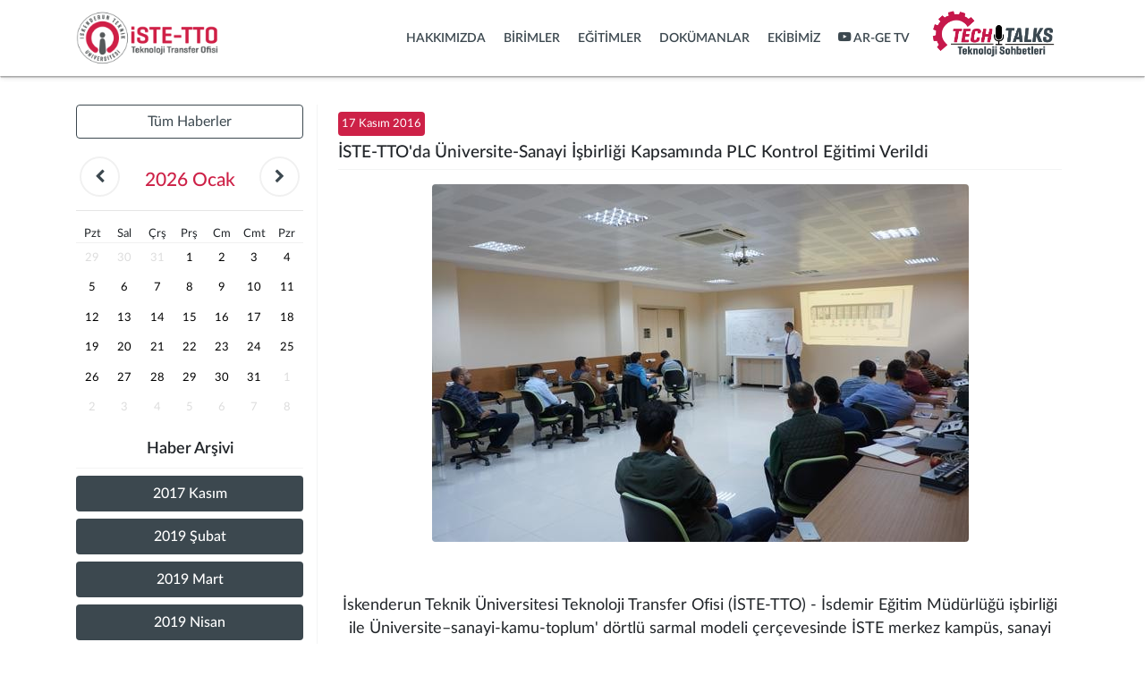

--- FILE ---
content_type: text/html; charset=UTF-8
request_url: https://tto.iste.edu.tr/haberler/iste-tto-da-ueniversite-sanayi-isbirligi-kapsaminda-plc-kontrol-egitimi-verildi-1
body_size: 84693
content:
<!-- Footer -->
<!doctype html>
<html lang="tr">
<head>
    <meta charset="UTF-8">
    <meta name="viewport"
          content="width=device-width, user-scalable=no, initial-scale=1.0, maximum-scale=1.0, minimum-scale=1.0">
    <meta http-equiv="X-UA-Compatible" content="ie=edge">
    <meta name="author" content="İSTE - Teknoloji Transfer Ofisi">
    <link rel="apple-touch-icon" sizes="180x180" href="https://tto.iste.edu.tr/apple-icon-180x180.png">
    <link rel="icon" type="image/png" sizes="192x192" href="https://tto.iste.edu.tr/android-icon-192x192.png">
    <link rel="icon" type="image/png" sizes="96x96" href="https://tto.iste.edu.tr/favicon-96x96.png">
    <meta name="msapplication-TileColor" content="#D12448">
    <meta name="msapplication-TileImage" content="https://tto.iste.edu.tr/ms-icon-144x144.png">
    <meta name="theme-color" content="#D12448">
    <title>İSTE-TTO İSTE-TTO&#039;da Üniversite-Sanayi İşbirliği Kapsamında PLC Kontrol Eğitimi Verildi</title>
    <!--Stylesheets-->
    <link rel="stylesheet" href="https://tto.iste.edu.tr/assets/front/css/main.css?v=0.2.6">
        <meta name="description" CONTENT="&nbsp;

İskenderun Teknik &Uuml;niversitesi Teknoloji Transfer Ofisi (İSTE-TTO) - İsdemir Eğitim M&uuml;d&uuml;r...">
    <meta property="og:title" content="İSTE-TTO&#039;da Üniversite-Sanayi İşbirliği Kapsamında PLC Kontrol Eğitimi Verildi"/>
    <meta property="og:type" content="article"/>
    <meta property="og:description" content="&nbsp;

İskenderun Teknik &Uuml;niversitesi Teknoloji Transfer Ofisi (İSTE-TTO) - İsdemir Eğitim M&uuml;d&uuml;r..."/>
    <meta property="og:site_name" content="TEKNOLOJİ TRANSFER OFİSİ | İSTE"/>
    <meta property="og:url" content="https://tto.iste.edu.tr/haberler/iste-tto-da-ueniversite-sanayi-isbirligi-kapsaminda-plc-kontrol-egitimi-verildi-1"/>
    <meta name="twitter:card" content="summary_large_image">
    <meta name="twitter:url" content="https://tto.iste.edu.tr/haberler/iste-tto-da-ueniversite-sanayi-isbirligi-kapsaminda-plc-kontrol-egitimi-verildi-1">
    <meta name="twitter:title" content="İSTE-TTO&#039;da Üniversite-Sanayi İşbirliği Kapsamında PLC Kontrol Eğitimi Verildi">
    <meta name="twitter:description" content="&nbsp;

İskenderun Teknik &Uuml;niversitesi Teknoloji Transfer Ofisi (İSTE-TTO) - İsdemir Eğitim M&uuml;d&uuml;rl&uuml;ğ&uuml; işbirliği ile &Uuml;niversite&ndash;sanayi-kamu-toplum&#39; d&ouml;rtl&uuml; sarmal modeli &ccedil;er&ccedil;evesinde İSTE me...">
    <meta name="twitter:site" content="@iste_tto">
    <meta name="twitter:creator" content="@iste_tto">
    <meta property="article:published_time" content="2017-11-29 12:01:33"/>
    <meta property="article:modified_time" content="2019-02-28 10:59:42"/>
    <meta property="article:section" content="Haber"/>
            <meta property="og:image" content="https://tto.iste.edu.tr/content/photos/1/haberler/9/5a1e71c04814c.jpg"/>
        <meta property="og:image:width" content="400"/>
        <meta property="og:image:height" content="300"/>
        <meta property="og:image:alt" content="İSTE-TTO&#039;da Üniversite-Sanayi İşbirliği Kapsamında PLC Kontrol Eğitimi Verildi"/>
        <meta name="twitter:image" content="https://tto.iste.edu.tr/content/photos/1/haberler/9/5a1e71c04814c.jpg">
    </head>
<body>
<!--Header#Start-->
<header class="d-print-none z-depth-1-half">
    <!-- Header Navigation -->
<nav class="headerNav d-none d-lg-block bg-white">
    <div class="container">
        <div class="row">
            <div class="col-2">
                <div class="logo">
                    <a href="https://tto.iste.edu.tr">
                        <img class="w-100"
                             src="[data-uri]"
                             alt="">
                    </a>
                </div>
            </div>
            <div class="col-10">
                <ul class="float-right pt-1 d-none d-md-block">
                    <li><a href="https://tto.iste.edu.tr/hakkimizda" ><span>HAKKIMIZDA</span></a>
                    </li>
                    <li><a href="https://tto.iste.edu.tr/birimler"
                           ><span>BİRİMLER</span></a></li>
                    <li><a href="https://tto.iste.edu.tr/egitimler" ><span>EĞİTİMLER</span></a></li>
                    <li><a href="https://tto.iste.edu.tr/belgeler" ><span>DOKÜMANLAR</span></a></li>
                    <li><a href="https://tto.iste.edu.tr/ekibimiz" ><span>EKİBİMİZ</span></a></li>
                    <li><a href="https://tto.iste.edu.tr/argetv"
                           ><span><i class="icon-youtube-play"></i> AR-GE TV</span></a>
                    </li>
                    <li><a href="https://tto.iste.edu.tr/techtalks" ><img
                                    src="https://tto.iste.edu.tr/assets/front/img/techtalks.png" width="150"
                                    alt="TechTalks"></a></li>
                </ul>
            </div>
        </div>
    </div>
</nav><!-- Header Navigation -->

    <!--Navigation#Start-->
    <nav id="mobileNav" class="d-lg-none d-block bg-white text-center z-depth-1-half " >
            <span class=" text-iste py-2 d-inline-block"><img src="https://tto.iste.edu.tr/assets/front/img/istetto-logo.png" width="130"
                                                              alt=""></span>
        <i class="icon-bars font-size-20 text-iste py-3 pl-3" style="position: absolute; left: 0;"
           id="trigger"></i>
        <div id="navigation" class="bg-iste-dark d-none" style="top:70px">
    <nav class="sidebarMenu">
        <ul>

            <li><a href="https://tto.iste.edu.tr/hakkimizda" ><span>HAKKIMIZDA</span></a>
            </li>
            <li><a href="https://tto.iste.edu.tr/birimler"
                   ><span>BİRİMLER</span></a></li>
            <li><a href="https://tto.iste.edu.tr/egitimler" ><span>EĞİTİMLER</span></a></li>
            <li><a href="https://tto.iste.edu.tr/belgeler" ><span>DOKÜMANLAR</span></a></li>
            <li><a href="https://tto.iste.edu.tr/ekibimiz" ><span>EKİBİMİZ</span></a></li>
            <li><a href="https://tto.iste.edu.tr/argetv"
                   ><span>AR-GE TV</span></a>
            </li>
            <li><a href="https://tto.iste.edu.tr/techtalks" ><img
                            src="https://tto.iste.edu.tr/assets/front/img/techtalks.png" width="150"
                            alt="TechTalks"></a></li>
        </ul>
    </nav>
</div>    </nav>

<!--Navigation#End-->
</header><!--Header#End-->
<!-- Content#Start -->
    <section class="page">
        <!--EğitimlerHakkındaBilgi#Start-->
        <section class="pageContent mt-4">
            <div class="container">
                <div class="row">
                    <!--Sidebar#Start-->
                    <div class="d-print-none mt-2 col-lg-3 col-md-4 order-lg-1 order-2 order-md-1 border border-left-0 border-top-0 border-bottom-0 border-gray">
                        <aside>
                            <a href="https://tto.iste.edu.tr/haberler" class="btn d-block btn-outline-iste-dark">Tüm
                                Haberler</a>
                        </aside>
                        <aside>
                            <section class="calendar">
                                <div class="responsive-calendar">
                                    <div class="controls">
                                        <a class="float-left" data-go="prev">
                                            <i class="icon-chevron-left"></i>
                                        </a>
                                        <h4><span data-head-year></span> <span data-head-month></span></h4>
                                        <a class="float-right" data-go="next">
                                            <i class="icon-chevron-right"></i>
                                        </a>
                                    </div>
                                    <hr/>
                                    <div class="day-headers">
                                        <div class="day header">Pzt</div>
                                        <div class="day header">Sal</div>
                                        <div class="day header">Çrş</div>
                                        <div class="day header">Prş</div>
                                        <div class="day header">Cm</div>
                                        <div class="day header">Cmt</div>
                                        <div class="day header">Pzr</div>
                                    </div>
                                    <div class="days" data-group="days">
                                    </div>
                                </div>
                            </section>
                        </aside>
                        <aside>
                            <span class="d-block text-center font-weight-600 font-size-11 py-2 border border-gray border-only-bottom my-2">Haber Arşivi</span>
                            <ul class="listStyle-none m-0 p-0">
                                                                    <li class="d-block mb-2">
                                        <a class="p-2 d-block text-center bg-iste-dark rounded text-white hoverable font-weight-500"
                                           href="https://tto.iste.edu.tr/haberler/arsiv/2017/11">
                                            2017 Kasım
                                        </a>
                                    </li>
                                                                    <li class="d-block mb-2">
                                        <a class="p-2 d-block text-center bg-iste-dark rounded text-white hoverable font-weight-500"
                                           href="https://tto.iste.edu.tr/haberler/arsiv/2019/02">
                                            2019 Şubat
                                        </a>
                                    </li>
                                                                    <li class="d-block mb-2">
                                        <a class="p-2 d-block text-center bg-iste-dark rounded text-white hoverable font-weight-500"
                                           href="https://tto.iste.edu.tr/haberler/arsiv/2019/03">
                                            2019 Mart
                                        </a>
                                    </li>
                                                                    <li class="d-block mb-2">
                                        <a class="p-2 d-block text-center bg-iste-dark rounded text-white hoverable font-weight-500"
                                           href="https://tto.iste.edu.tr/haberler/arsiv/2019/04">
                                            2019 Nisan
                                        </a>
                                    </li>
                                                                    <li class="d-block mb-2">
                                        <a class="p-2 d-block text-center bg-iste-dark rounded text-white hoverable font-weight-500"
                                           href="https://tto.iste.edu.tr/haberler/arsiv/2019/05">
                                            2019 Mayıs
                                        </a>
                                    </li>
                                                                    <li class="d-block mb-2">
                                        <a class="p-2 d-block text-center bg-iste-dark rounded text-white hoverable font-weight-500"
                                           href="https://tto.iste.edu.tr/haberler/arsiv/2019/06">
                                            2019 Haziran
                                        </a>
                                    </li>
                                                                    <li class="d-block mb-2">
                                        <a class="p-2 d-block text-center bg-iste-dark rounded text-white hoverable font-weight-500"
                                           href="https://tto.iste.edu.tr/haberler/arsiv/2019/07">
                                            2019 Temmuz
                                        </a>
                                    </li>
                                                                    <li class="d-block mb-2">
                                        <a class="p-2 d-block text-center bg-iste-dark rounded text-white hoverable font-weight-500"
                                           href="https://tto.iste.edu.tr/haberler/arsiv/2019/09">
                                            2019 Eylül
                                        </a>
                                    </li>
                                                                    <li class="d-block mb-2">
                                        <a class="p-2 d-block text-center bg-iste-dark rounded text-white hoverable font-weight-500"
                                           href="https://tto.iste.edu.tr/haberler/arsiv/2019/10">
                                            2019 Ekim
                                        </a>
                                    </li>
                                                                    <li class="d-block mb-2">
                                        <a class="p-2 d-block text-center bg-iste-dark rounded text-white hoverable font-weight-500"
                                           href="https://tto.iste.edu.tr/haberler/arsiv/2019/11">
                                            2019 Kasım
                                        </a>
                                    </li>
                                                                    <li class="d-block mb-2">
                                        <a class="p-2 d-block text-center bg-iste-dark rounded text-white hoverable font-weight-500"
                                           href="https://tto.iste.edu.tr/haberler/arsiv/2019/12">
                                            2019 Aralık
                                        </a>
                                    </li>
                                                                    <li class="d-block mb-2">
                                        <a class="p-2 d-block text-center bg-iste-dark rounded text-white hoverable font-weight-500"
                                           href="https://tto.iste.edu.tr/haberler/arsiv/2020/01">
                                            2020 Ocak
                                        </a>
                                    </li>
                                                                    <li class="d-block mb-2">
                                        <a class="p-2 d-block text-center bg-iste-dark rounded text-white hoverable font-weight-500"
                                           href="https://tto.iste.edu.tr/haberler/arsiv/2020/03">
                                            2020 Mart
                                        </a>
                                    </li>
                                                                    <li class="d-block mb-2">
                                        <a class="p-2 d-block text-center bg-iste-dark rounded text-white hoverable font-weight-500"
                                           href="https://tto.iste.edu.tr/haberler/arsiv/2020/05">
                                            2020 Mayıs
                                        </a>
                                    </li>
                                                                    <li class="d-block mb-2">
                                        <a class="p-2 d-block text-center bg-iste-dark rounded text-white hoverable font-weight-500"
                                           href="https://tto.iste.edu.tr/haberler/arsiv/2020/10">
                                            2020 Ekim
                                        </a>
                                    </li>
                                                                    <li class="d-block mb-2">
                                        <a class="p-2 d-block text-center bg-iste-dark rounded text-white hoverable font-weight-500"
                                           href="https://tto.iste.edu.tr/haberler/arsiv/2020/11">
                                            2020 Kasım
                                        </a>
                                    </li>
                                                                    <li class="d-block mb-2">
                                        <a class="p-2 d-block text-center bg-iste-dark rounded text-white hoverable font-weight-500"
                                           href="https://tto.iste.edu.tr/haberler/arsiv/2021/02">
                                            2021 Şubat
                                        </a>
                                    </li>
                                                                    <li class="d-block mb-2">
                                        <a class="p-2 d-block text-center bg-iste-dark rounded text-white hoverable font-weight-500"
                                           href="https://tto.iste.edu.tr/haberler/arsiv/2021/03">
                                            2021 Mart
                                        </a>
                                    </li>
                                                                    <li class="d-block mb-2">
                                        <a class="p-2 d-block text-center bg-iste-dark rounded text-white hoverable font-weight-500"
                                           href="https://tto.iste.edu.tr/haberler/arsiv/2021/04">
                                            2021 Nisan
                                        </a>
                                    </li>
                                                                    <li class="d-block mb-2">
                                        <a class="p-2 d-block text-center bg-iste-dark rounded text-white hoverable font-weight-500"
                                           href="https://tto.iste.edu.tr/haberler/arsiv/2021/07">
                                            2021 Temmuz
                                        </a>
                                    </li>
                                                                    <li class="d-block mb-2">
                                        <a class="p-2 d-block text-center bg-iste-dark rounded text-white hoverable font-weight-500"
                                           href="https://tto.iste.edu.tr/haberler/arsiv/2021/09">
                                            2021 Eylül
                                        </a>
                                    </li>
                                                                    <li class="d-block mb-2">
                                        <a class="p-2 d-block text-center bg-iste-dark rounded text-white hoverable font-weight-500"
                                           href="https://tto.iste.edu.tr/haberler/arsiv/2022/03">
                                            2022 Mart
                                        </a>
                                    </li>
                                                                    <li class="d-block mb-2">
                                        <a class="p-2 d-block text-center bg-iste-dark rounded text-white hoverable font-weight-500"
                                           href="https://tto.iste.edu.tr/haberler/arsiv/2022/06">
                                            2022 Haziran
                                        </a>
                                    </li>
                                                                    <li class="d-block mb-2">
                                        <a class="p-2 d-block text-center bg-iste-dark rounded text-white hoverable font-weight-500"
                                           href="https://tto.iste.edu.tr/haberler/arsiv/2022/11">
                                            2022 Kasım
                                        </a>
                                    </li>
                                                            </ul>
                        </aside>

                    </div>
                    <!--Sidebar#End-->

                    <!--Duyurular#Start-->
                    <div class="col-lg-9 col-md-8 order-md-2">
                        <article class="px-2">
                            
                            <div class="articleInfo">
                                <small>
                                    17 Kasım 2016
                                </small>
                            </div>
                            <h3 class="m-0 pb-2 font-size-12 border border-gray border-only-bottom">
                                İSTE-TTO&#039;da Üniversite-Sanayi İşbirliği Kapsamında PLC Kontrol Eğitimi Verildi

                            </h3>
                            
                                                            <div class="articleThumbnail ">
                                    <img src="https://tto.iste.edu.tr/content/photos/1/haberler/9/5a1e71c04814c.jpg" class="rounded d-block" alt="">
                                </div>
                                                        <div class="postContent py-3">
                            <p>&nbsp;</p>

<p style="text-align: center;"><strong>İskenderun Teknik &Uuml;niversitesi Teknoloji Transfer Ofisi (İSTE-TTO) - İsdemir Eğitim M&uuml;d&uuml;rl&uuml;ğ&uuml; işbirliği ile &Uuml;niversite&ndash;sanayi-kamu-toplum&#39; d&ouml;rtl&uuml; sarmal modeli &ccedil;er&ccedil;evesinde İSTE merkez kamp&uuml;s, sanayi entegrasyon eğitim salonunda PLC Kontrol eğitimi d&uuml;zenledi.</strong></p>

<p>End&uuml;striyel otomasyon sistemlerinden birisi olan ve Siemens tarafından geliştirilen SIMATIC PLC mod&uuml;llerinin yapısı ve uygulamalarının anlatıldığı 32 saatlik eğitimde İskenderun Teknik &Uuml;niversitesi İskenderun Meslek Y&uuml;ksekokulu Kontrol ve Otomasyon Teknolojisi &ouml;ğretim g&ouml;revlisi Dr. Metin Sevin&ccedil;li ve Siemens Eğitim M&uuml;d&uuml;r&uuml; Zeynel Erdoğan SIMATIC S7 300/400 PLC mod&uuml;llerinin yapı ve fonksiyonları, &ccedil;alışan PLC&rsquo;de programın izlenmesi, STEP7 yazılımı ve temel lojik program elemanlarının kullanımını uygulamalı olarak anlattı.<br />
<br />
İsdemir ile planlanmış eğitim faaliyetlerinin ilerleyen d&ouml;nemlerde hız kesmeden devam edeceğini belirten İSTE-TTO&nbsp;&Uuml;niversite-Sanayi iş birliği uzmanı ve End&uuml;stri M&uuml;hendisi&nbsp;Se&ccedil;kin Dilek diğer sanayi kuruluşlarının da ihtiya&ccedil; duydukları eğitimleri, her zaman karşılayabilecek alt yapı ve donanıma sahip olduklarını belirtti.<br />
<br />
&Ouml;zellikle kurumsallaşma yolunda olan firmalar i&ccedil;in d&uuml;zenli eğitim faaliyetlerinin &ouml;nemini vurgulayan Se&ccedil;kin Dilek; &rdquo;<strong>Son zamanlarda Ar-Ge ekosistemleri i&ccedil;erisinde &ouml;nemli roller &uuml;stlenen Teknoloji Transfer Ofisleri, araştırma sonu&ccedil;larının etkin şekilde ticarileşmesine y&ouml;nelik faaliyetlerin y&uuml;r&uuml;t&uuml;ld&uuml;ğ&uuml;, &uuml;niversite-sanayi-kamu-toplum işbirliği &ccedil;er&ccedil;evesinde ilgili t&uuml;m taraflarla iletişimi ve eşleştirmeyi sağlayan, ihtiya&ccedil;ları değerlendirerek gerekli kaynak ve fonlara ulaşılmasına yardımcı olan bir misyon &uuml;stlenmiştir</strong>&quot; s&ouml;zleri ile ilgili t&uuml;m kurum ve kuruluşları&nbsp;İSTE-TTO&nbsp;ile birlikte işbirliği yapmaya davet etti.<br />
&nbsp;</p>

<p style="text-align: center;"><img alt="" src="http://tto.iste.edu.tr/content/photos/1/haberler/9/5a1e71c04814c.jpg" style="height:400px; width:600px" /></p>

<p style="text-align: center;"><img alt="" src="http://tto.iste.edu.tr/content/photos/1/haberler/9/5a1e773e0e399.jpg" style="height:400px; width:600px" /></p>

<p style="text-align: center;"><img alt="" src="http://tto.iste.edu.tr/content/photos/1/haberler/9/5a1e773e084b1.jpg" style="height:400px; width:600px" /></p>

                                                        </div>
                        </article>

                        
                        <div class="row d-print-none">
                            <div class="col-12">
                                <span class="border border-only-bottom border-gray font-weight-300 font-size-9">Paylaş</span>
                                <ul class="articleShare">
                                    <li>
                                        <a class="facebook" target="_blank"
                                           href="https://www.facebook.com/sharer/sharer.php?u=https://tto.iste.edu.tr/haberler/iste-tto-da-ueniversite-sanayi-isbirligi-kapsaminda-plc-kontrol-egitimi-verildi-1"><i
                                                    class="icon-facebook"></i></a>
                                    </li>
                                    <li>
                                        <a class="twitter" target="_blank"
                                           href="https://twitter.com/home?status=https://tto.iste.edu.tr/haberler/iste-tto-da-ueniversite-sanayi-isbirligi-kapsaminda-plc-kontrol-egitimi-verildi-1"><i
                                                    class="icon-twitter"></i></a>
                                    </li>
                                    <li>
                                        <a class="linkedin" target="_blank"
                                           href="https://www.linkedin.com/shareArticle?mini=true&url=https://tto.iste.edu.tr/haberler/iste-tto-da-ueniversite-sanayi-isbirligi-kapsaminda-plc-kontrol-egitimi-verildi-1&title=İSTE-TTO&#039;da Üniversite-Sanayi İşbirliği Kapsamında PLC Kontrol Eğitimi Verildi"><i
                                                    class="icon-linkedin"></i></a>
                                    </li>
                                    <li>
                                        <a class="gplus" target="_blank"
                                           href="https://plus.google.com/share?url=https://tto.iste.edu.tr/haberler/iste-tto-da-ueniversite-sanayi-isbirligi-kapsaminda-plc-kontrol-egitimi-verildi-1"><i
                                                    class="icon-google-plus"></i></a>
                                    </li>
                                    <li class="float-right">
                                        <a onClick="printpage()" href="javascript:void(0);"><i
                                                    class="icon-print"></i></a>
                                    </li>
                                </ul>
                            </div>
                        </div>
                        
                    </div>
                    <!--Duyurular#End-->
                </div>
            </div>
        </section>
    </section>
<!-- Content#End -->
<!--Footer#Start-->
<footer class="py-3 d-print-none">
    <div class="container">
        <div class="row">
            <div class="col-md-3 d-none d-md-block">
                <div class="footerLogo">
                    <img class="w-100" src="https://tto.iste.edu.tr/assets/front/img/istetto-logo.png" alt="">
                </div>
            </div>
            <div class="col-md-1"></div>
            <!--EBulten#Start-->
            <div class="col-md-5">
                <div class="eBulten">
                    <form action="#">
                        <label class="d-none">&nbsp;</label>
                        <div class="row">
                            
                                
                            
                            
                                
                            
                        </div>
                    </form>
                </div>
            </div>

            <!--EBulten#End-->

            <!-- Social#Start -->
            <div class="col-md-3 py-3 float-right px-0">
                <ul class="footerSocial float-right d-block clearfix">
    <li><a href="https://www.facebook.com/istetto/" class="facebook"><i class="icon-facebook-f"></i></a></li>
    <li><a href="https://twitter.com/iste_tto" class="twitter"><i class="icon-twitter"></i></a></li>
    <li><a href="https://www.instagram.com/istetto/" class="instagram"><i class="icon-instagram"></i></a></li>
    <li><a href="https://tr.linkedin.com/in/istetto" class="linkedin"><i class="icon-linkedin"></i></a></li>
    <li><a href="https://plus.google.com/u/0/113475665702658845010" class="gplus"><i class="icon-google-plus"></i></a></li>
</ul>            </div>
            <!-- Social#End -->
        </div>
    </div>
</footer>
<!--Footer#End-->

<!--Scripts-->
<!-- Jquery.3.2.1 -->
<script src="https://tto.iste.edu.tr/assets/front/js/jquery-3.2.1.min.js"></script>
<!-- Modernizr -->
<script src="https://tto.iste.edu.tr/assets/front/js/modernizr.custom.js"></script>
<!-- Classie -->
<script src="https://tto.iste.edu.tr/assets/front/js/classie.js"></script>
<!--StickyJS-->
<script src="https://tto.iste.edu.tr/assets/front/js/stickyjs/jquery.sticky.js"></script>
<!--SlickSlider#Start-->
<script src="https://tto.iste.edu.tr/assets/front/js/slick/slick.min.js"></script>
<!--SlickSlider#End-->
<!-- Developer -->
<!--- taluttasgiran -->

    <script>
        function printpage() {
            window.print();
        }
    </script>
    <!-- Calendar -->
    <script src="https://tto.iste.edu.tr/assets/front/js/calendar/responsive-calendar.min.js"></script>
    <script>

        $(".responsive-calendar").responsiveCalendar({
                        time: '2026-01',
                        events: {
                                 "2017-11-29": {
                    "url": "https://tto.iste.edu.tr/haberler/arsiv/2017/11/29"
                },
                                "2017-11-29": {
                    "url": "https://tto.iste.edu.tr/haberler/arsiv/2017/11/29"
                },
                                "2017-11-29": {
                    "url": "https://tto.iste.edu.tr/haberler/arsiv/2017/11/29"
                },
                                "2017-11-29": {
                    "url": "https://tto.iste.edu.tr/haberler/arsiv/2017/11/29"
                },
                                "2017-11-29": {
                    "url": "https://tto.iste.edu.tr/haberler/arsiv/2017/11/29"
                },
                                "2017-11-29": {
                    "url": "https://tto.iste.edu.tr/haberler/arsiv/2017/11/29"
                },
                                "2017-11-29": {
                    "url": "https://tto.iste.edu.tr/haberler/arsiv/2017/11/29"
                },
                                "2017-11-29": {
                    "url": "https://tto.iste.edu.tr/haberler/arsiv/2017/11/29"
                },
                                "2017-11-29": {
                    "url": "https://tto.iste.edu.tr/haberler/arsiv/2017/11/29"
                },
                                "2017-11-29": {
                    "url": "https://tto.iste.edu.tr/haberler/arsiv/2017/11/29"
                },
                                "2019-02-25": {
                    "url": "https://tto.iste.edu.tr/haberler/arsiv/2019/02/25"
                },
                                "2019-02-25": {
                    "url": "https://tto.iste.edu.tr/haberler/arsiv/2019/02/25"
                },
                                "2019-02-25": {
                    "url": "https://tto.iste.edu.tr/haberler/arsiv/2019/02/25"
                },
                                "2019-02-25": {
                    "url": "https://tto.iste.edu.tr/haberler/arsiv/2019/02/25"
                },
                                "2019-02-25": {
                    "url": "https://tto.iste.edu.tr/haberler/arsiv/2019/02/25"
                },
                                "2019-02-25": {
                    "url": "https://tto.iste.edu.tr/haberler/arsiv/2019/02/25"
                },
                                "2019-02-25": {
                    "url": "https://tto.iste.edu.tr/haberler/arsiv/2019/02/25"
                },
                                "2019-02-25": {
                    "url": "https://tto.iste.edu.tr/haberler/arsiv/2019/02/25"
                },
                                "2019-02-25": {
                    "url": "https://tto.iste.edu.tr/haberler/arsiv/2019/02/25"
                },
                                "2019-02-25": {
                    "url": "https://tto.iste.edu.tr/haberler/arsiv/2019/02/25"
                },
                                "2019-02-25": {
                    "url": "https://tto.iste.edu.tr/haberler/arsiv/2019/02/25"
                },
                                "2019-02-25": {
                    "url": "https://tto.iste.edu.tr/haberler/arsiv/2019/02/25"
                },
                                "2019-02-25": {
                    "url": "https://tto.iste.edu.tr/haberler/arsiv/2019/02/25"
                },
                                "2019-02-25": {
                    "url": "https://tto.iste.edu.tr/haberler/arsiv/2019/02/25"
                },
                                "2019-02-25": {
                    "url": "https://tto.iste.edu.tr/haberler/arsiv/2019/02/25"
                },
                                "2019-02-25": {
                    "url": "https://tto.iste.edu.tr/haberler/arsiv/2019/02/25"
                },
                                "2019-02-25": {
                    "url": "https://tto.iste.edu.tr/haberler/arsiv/2019/02/25"
                },
                                "2019-02-25": {
                    "url": "https://tto.iste.edu.tr/haberler/arsiv/2019/02/25"
                },
                                "2019-02-25": {
                    "url": "https://tto.iste.edu.tr/haberler/arsiv/2019/02/25"
                },
                                "2019-02-25": {
                    "url": "https://tto.iste.edu.tr/haberler/arsiv/2019/02/25"
                },
                                "2019-02-25": {
                    "url": "https://tto.iste.edu.tr/haberler/arsiv/2019/02/25"
                },
                                "2019-02-25": {
                    "url": "https://tto.iste.edu.tr/haberler/arsiv/2019/02/25"
                },
                                "2019-02-25": {
                    "url": "https://tto.iste.edu.tr/haberler/arsiv/2019/02/25"
                },
                                "2019-02-25": {
                    "url": "https://tto.iste.edu.tr/haberler/arsiv/2019/02/25"
                },
                                "2019-02-25": {
                    "url": "https://tto.iste.edu.tr/haberler/arsiv/2019/02/25"
                },
                                "2019-02-25": {
                    "url": "https://tto.iste.edu.tr/haberler/arsiv/2019/02/25"
                },
                                "2019-02-25": {
                    "url": "https://tto.iste.edu.tr/haberler/arsiv/2019/02/25"
                },
                                "2019-02-25": {
                    "url": "https://tto.iste.edu.tr/haberler/arsiv/2019/02/25"
                },
                                "2019-02-25": {
                    "url": "https://tto.iste.edu.tr/haberler/arsiv/2019/02/25"
                },
                                "2019-02-25": {
                    "url": "https://tto.iste.edu.tr/haberler/arsiv/2019/02/25"
                },
                                "2019-02-25": {
                    "url": "https://tto.iste.edu.tr/haberler/arsiv/2019/02/25"
                },
                                "2019-02-25": {
                    "url": "https://tto.iste.edu.tr/haberler/arsiv/2019/02/25"
                },
                                "2019-02-25": {
                    "url": "https://tto.iste.edu.tr/haberler/arsiv/2019/02/25"
                },
                                "2019-02-25": {
                    "url": "https://tto.iste.edu.tr/haberler/arsiv/2019/02/25"
                },
                                "2019-02-25": {
                    "url": "https://tto.iste.edu.tr/haberler/arsiv/2019/02/25"
                },
                                "2019-02-25": {
                    "url": "https://tto.iste.edu.tr/haberler/arsiv/2019/02/25"
                },
                                "2019-02-25": {
                    "url": "https://tto.iste.edu.tr/haberler/arsiv/2019/02/25"
                },
                                "2019-02-25": {
                    "url": "https://tto.iste.edu.tr/haberler/arsiv/2019/02/25"
                },
                                "2019-02-25": {
                    "url": "https://tto.iste.edu.tr/haberler/arsiv/2019/02/25"
                },
                                "2019-02-25": {
                    "url": "https://tto.iste.edu.tr/haberler/arsiv/2019/02/25"
                },
                                "2019-02-25": {
                    "url": "https://tto.iste.edu.tr/haberler/arsiv/2019/02/25"
                },
                                "2019-02-25": {
                    "url": "https://tto.iste.edu.tr/haberler/arsiv/2019/02/25"
                },
                                "2019-02-25": {
                    "url": "https://tto.iste.edu.tr/haberler/arsiv/2019/02/25"
                },
                                "2019-02-27": {
                    "url": "https://tto.iste.edu.tr/haberler/arsiv/2019/02/27"
                },
                                "2019-02-27": {
                    "url": "https://tto.iste.edu.tr/haberler/arsiv/2019/02/27"
                },
                                "2019-02-28": {
                    "url": "https://tto.iste.edu.tr/haberler/arsiv/2019/02/28"
                },
                                "2019-03- 5": {
                    "url": "https://tto.iste.edu.tr/haberler/arsiv/2019/03/%205"
                },
                                "2019-03- 7": {
                    "url": "https://tto.iste.edu.tr/haberler/arsiv/2019/03/%207"
                },
                                "2019-03-12": {
                    "url": "https://tto.iste.edu.tr/haberler/arsiv/2019/03/12"
                },
                                "2019-03-15": {
                    "url": "https://tto.iste.edu.tr/haberler/arsiv/2019/03/15"
                },
                                "2019-03-15": {
                    "url": "https://tto.iste.edu.tr/haberler/arsiv/2019/03/15"
                },
                                "2019-03-18": {
                    "url": "https://tto.iste.edu.tr/haberler/arsiv/2019/03/18"
                },
                                "2019-03-20": {
                    "url": "https://tto.iste.edu.tr/haberler/arsiv/2019/03/20"
                },
                                "2019-03-21": {
                    "url": "https://tto.iste.edu.tr/haberler/arsiv/2019/03/21"
                },
                                "2019-03-28": {
                    "url": "https://tto.iste.edu.tr/haberler/arsiv/2019/03/28"
                },
                                "2019-04- 3": {
                    "url": "https://tto.iste.edu.tr/haberler/arsiv/2019/04/%203"
                },
                                "2019-04- 9": {
                    "url": "https://tto.iste.edu.tr/haberler/arsiv/2019/04/%209"
                },
                                "2019-04-12": {
                    "url": "https://tto.iste.edu.tr/haberler/arsiv/2019/04/12"
                },
                                "2019-04-15": {
                    "url": "https://tto.iste.edu.tr/haberler/arsiv/2019/04/15"
                },
                                "2019-04-16": {
                    "url": "https://tto.iste.edu.tr/haberler/arsiv/2019/04/16"
                },
                                "2019-04-19": {
                    "url": "https://tto.iste.edu.tr/haberler/arsiv/2019/04/19"
                },
                                "2019-04-22": {
                    "url": "https://tto.iste.edu.tr/haberler/arsiv/2019/04/22"
                },
                                "2019-05-28": {
                    "url": "https://tto.iste.edu.tr/haberler/arsiv/2019/05/28"
                },
                                "2019-06-12": {
                    "url": "https://tto.iste.edu.tr/haberler/arsiv/2019/06/12"
                },
                                "2019-06-25": {
                    "url": "https://tto.iste.edu.tr/haberler/arsiv/2019/06/25"
                },
                                "2019-07-16": {
                    "url": "https://tto.iste.edu.tr/haberler/arsiv/2019/07/16"
                },
                                "2019-07-19": {
                    "url": "https://tto.iste.edu.tr/haberler/arsiv/2019/07/19"
                },
                                "2019-09-12": {
                    "url": "https://tto.iste.edu.tr/haberler/arsiv/2019/09/12"
                },
                                "2019-09-12": {
                    "url": "https://tto.iste.edu.tr/haberler/arsiv/2019/09/12"
                },
                                "2019-09-12": {
                    "url": "https://tto.iste.edu.tr/haberler/arsiv/2019/09/12"
                },
                                "2019-09-16": {
                    "url": "https://tto.iste.edu.tr/haberler/arsiv/2019/09/16"
                },
                                "2019-09-19": {
                    "url": "https://tto.iste.edu.tr/haberler/arsiv/2019/09/19"
                },
                                "2019-09-23": {
                    "url": "https://tto.iste.edu.tr/haberler/arsiv/2019/09/23"
                },
                                "2019-09-27": {
                    "url": "https://tto.iste.edu.tr/haberler/arsiv/2019/09/27"
                },
                                "2019-10-17": {
                    "url": "https://tto.iste.edu.tr/haberler/arsiv/2019/10/17"
                },
                                "2019-10-21": {
                    "url": "https://tto.iste.edu.tr/haberler/arsiv/2019/10/21"
                },
                                "2019-10-24": {
                    "url": "https://tto.iste.edu.tr/haberler/arsiv/2019/10/24"
                },
                                "2019-11- 5": {
                    "url": "https://tto.iste.edu.tr/haberler/arsiv/2019/11/%205"
                },
                                "2019-11- 5": {
                    "url": "https://tto.iste.edu.tr/haberler/arsiv/2019/11/%205"
                },
                                "2019-11- 7": {
                    "url": "https://tto.iste.edu.tr/haberler/arsiv/2019/11/%207"
                },
                                "2019-11- 7": {
                    "url": "https://tto.iste.edu.tr/haberler/arsiv/2019/11/%207"
                },
                                "2019-11- 8": {
                    "url": "https://tto.iste.edu.tr/haberler/arsiv/2019/11/%208"
                },
                                "2019-11-26": {
                    "url": "https://tto.iste.edu.tr/haberler/arsiv/2019/11/26"
                },
                                "2019-11-27": {
                    "url": "https://tto.iste.edu.tr/haberler/arsiv/2019/11/27"
                },
                                "2019-11-28": {
                    "url": "https://tto.iste.edu.tr/haberler/arsiv/2019/11/28"
                },
                                "2019-11-29": {
                    "url": "https://tto.iste.edu.tr/haberler/arsiv/2019/11/29"
                },
                                "2019-12- 3": {
                    "url": "https://tto.iste.edu.tr/haberler/arsiv/2019/12/%203"
                },
                                "2019-12- 3": {
                    "url": "https://tto.iste.edu.tr/haberler/arsiv/2019/12/%203"
                },
                                "2019-12- 9": {
                    "url": "https://tto.iste.edu.tr/haberler/arsiv/2019/12/%209"
                },
                                "2019-12-17": {
                    "url": "https://tto.iste.edu.tr/haberler/arsiv/2019/12/17"
                },
                                "2019-12-17": {
                    "url": "https://tto.iste.edu.tr/haberler/arsiv/2019/12/17"
                },
                                "2019-12-18": {
                    "url": "https://tto.iste.edu.tr/haberler/arsiv/2019/12/18"
                },
                                "2019-12-20": {
                    "url": "https://tto.iste.edu.tr/haberler/arsiv/2019/12/20"
                },
                                "2019-12-23": {
                    "url": "https://tto.iste.edu.tr/haberler/arsiv/2019/12/23"
                },
                                "2019-12-27": {
                    "url": "https://tto.iste.edu.tr/haberler/arsiv/2019/12/27"
                },
                                "2020-01- 9": {
                    "url": "https://tto.iste.edu.tr/haberler/arsiv/2020/01/%209"
                },
                                "2020-01-22": {
                    "url": "https://tto.iste.edu.tr/haberler/arsiv/2020/01/22"
                },
                                "2020-01-29": {
                    "url": "https://tto.iste.edu.tr/haberler/arsiv/2020/01/29"
                },
                                "2020-03- 4": {
                    "url": "https://tto.iste.edu.tr/haberler/arsiv/2020/03/%204"
                },
                                "2020-03- 4": {
                    "url": "https://tto.iste.edu.tr/haberler/arsiv/2020/03/%204"
                },
                                "2020-03- 4": {
                    "url": "https://tto.iste.edu.tr/haberler/arsiv/2020/03/%204"
                },
                                "2020-03- 5": {
                    "url": "https://tto.iste.edu.tr/haberler/arsiv/2020/03/%205"
                },
                                "2020-03- 9": {
                    "url": "https://tto.iste.edu.tr/haberler/arsiv/2020/03/%209"
                },
                                "2020-03-31": {
                    "url": "https://tto.iste.edu.tr/haberler/arsiv/2020/03/31"
                },
                                "2020-05-13": {
                    "url": "https://tto.iste.edu.tr/haberler/arsiv/2020/05/13"
                },
                                "2020-10- 8": {
                    "url": "https://tto.iste.edu.tr/haberler/arsiv/2020/10/%208"
                },
                                "2020-10-13": {
                    "url": "https://tto.iste.edu.tr/haberler/arsiv/2020/10/13"
                },
                                "2020-10-14": {
                    "url": "https://tto.iste.edu.tr/haberler/arsiv/2020/10/14"
                },
                                "2020-11- 9": {
                    "url": "https://tto.iste.edu.tr/haberler/arsiv/2020/11/%209"
                },
                                "2020-11- 9": {
                    "url": "https://tto.iste.edu.tr/haberler/arsiv/2020/11/%209"
                },
                                "2020-11-10": {
                    "url": "https://tto.iste.edu.tr/haberler/arsiv/2020/11/10"
                },
                                "2020-11-12": {
                    "url": "https://tto.iste.edu.tr/haberler/arsiv/2020/11/12"
                },
                                "2020-11-12": {
                    "url": "https://tto.iste.edu.tr/haberler/arsiv/2020/11/12"
                },
                                "2020-11-12": {
                    "url": "https://tto.iste.edu.tr/haberler/arsiv/2020/11/12"
                },
                                "2020-11-12": {
                    "url": "https://tto.iste.edu.tr/haberler/arsiv/2020/11/12"
                },
                                "2021-02-22": {
                    "url": "https://tto.iste.edu.tr/haberler/arsiv/2021/02/22"
                },
                                "2021-02-25": {
                    "url": "https://tto.iste.edu.tr/haberler/arsiv/2021/02/25"
                },
                                "2021-03- 4": {
                    "url": "https://tto.iste.edu.tr/haberler/arsiv/2021/03/%204"
                },
                                "2021-03-22": {
                    "url": "https://tto.iste.edu.tr/haberler/arsiv/2021/03/22"
                },
                                "2021-04- 1": {
                    "url": "https://tto.iste.edu.tr/haberler/arsiv/2021/04/%201"
                },
                                "2021-04- 9": {
                    "url": "https://tto.iste.edu.tr/haberler/arsiv/2021/04/%209"
                },
                                "2021-07- 3": {
                    "url": "https://tto.iste.edu.tr/haberler/arsiv/2021/07/%203"
                },
                                "2021-09-28": {
                    "url": "https://tto.iste.edu.tr/haberler/arsiv/2021/09/28"
                },
                                "2022-03-18": {
                    "url": "https://tto.iste.edu.tr/haberler/arsiv/2022/03/18"
                },
                                "2022-03-25": {
                    "url": "https://tto.iste.edu.tr/haberler/arsiv/2022/03/25"
                },
                                "2022-06- 4": {
                    "url": "https://tto.iste.edu.tr/haberler/arsiv/2022/06/%204"
                },
                                "2022-06-15": {
                    "url": "https://tto.iste.edu.tr/haberler/arsiv/2022/06/15"
                },
                                "2022-06-22": {
                    "url": "https://tto.iste.edu.tr/haberler/arsiv/2022/06/22"
                },
                                "2022-11- 9": {
                    "url": "https://tto.iste.edu.tr/haberler/arsiv/2022/11/%209"
                },
                             }
        })
        ;
    </script>

<script>
    $("nav.headerNav").sticky({topSpacing: 0});
    $("#mobileNav").sticky({topSpacing: 0});
    $('#haberler').slick({
        slidesToShow: 1,
        slidesToScroll: 1,
        autoplay: true,
        arrows: false,
        autoplaySpeed: 2000,
        dots: true,
        mobileFirst: true,
        appendDots: ".haberDots"
    });

    var mMenu = false;
    $("#trigger").click(function () {
        if(mMenu){
            mMenu = false;
            $("nav.sidebarMenu ul").removeClass().addClass('animated fadeOut');
            setTimeout(function () {
                $("#navigation").addClass("d-none");
            },300)
        }else{
            mMenu = true;
            $("#navigation").removeClass("d-none");
            $("nav.sidebarMenu ul").removeClass().addClass('animated fadeIn')
        }
    });
</script>
<!-- Global site tag (gtag.js) - Google Analytics -->
<script async src="https://www.googletagmanager.com/gtag/js?id=UA-110455686-1"></script>
<script>
    window.dataLayer = window.dataLayer || [];

    function gtag() {
        dataLayer.push(arguments);
    }

    gtag('js', new Date());

    gtag('config', 'UA-110455686-1');
</script>
</body>
</html>

--- FILE ---
content_type: text/css
request_url: https://tto.iste.edu.tr/assets/front/css/main.css?v=0.2.6
body_size: 277615
content:
@media print{*,*::before,*::after{text-shadow:none !important;box-shadow:none !important}a,a:visited{text-decoration:underline}abbr[title]::after{content:" (" attr(title) ")"}pre{white-space:pre-wrap !important}pre,blockquote{border:1px solid #999;page-break-inside:avoid}thead{display:table-header-group}tr,img{page-break-inside:avoid}p,h2,h3{orphans:3;widows:3}h2,h3{page-break-after:avoid}.navbar{display:none}.badge{border:1px solid #000}.table{border-collapse:collapse !important}.table td,.table th{background-color:#fff !important}.table-bordered th,.table-bordered td{border:1px solid #ddd !important}}html{box-sizing:border-box;font-family:sans-serif;line-height:1.15;-webkit-text-size-adjust:100%;-ms-text-size-adjust:100%;-ms-overflow-style:scrollbar;-webkit-tap-highlight-color:transparent}*,*::before,*::after{box-sizing:inherit}@-ms-viewport{width:device-width}article,aside,dialog,figcaption,figure,footer,header,hgroup,main,nav,section{display:block}body{margin:0;font-family:-apple-system,BlinkMacSystemFont,"Segoe UI",Roboto,"Helvetica Neue",Arial,sans-serif;font-size:1rem;font-weight:normal;line-height:1.5;color:#212529;background-color:#fff}[tabindex="-1"]:focus{outline:none !important}hr{box-sizing:content-box;height:0;overflow:visible}h1,h2,h3,h4,h5,h6{margin-top:0;margin-bottom:.5rem}p{margin-top:0;margin-bottom:1rem}abbr[title],abbr[data-original-title]{text-decoration:underline;text-decoration:underline dotted;cursor:help;border-bottom:0}address{margin-bottom:1rem;font-style:normal;line-height:inherit}ol,ul,dl{margin-top:0;margin-bottom:1rem}ol ol,ul ul,ol ul,ul ol{margin-bottom:0}dt{font-weight:bold}dd{margin-bottom:.5rem;margin-left:0}blockquote{margin:0 0 1rem}dfn{font-style:italic}b,strong{font-weight:bolder}small{font-size:80%}sub,sup{position:relative;font-size:75%;line-height:0;vertical-align:baseline}sub{bottom:-.25em}sup{top:-.5em}a{color:#3949AB;text-decoration:none;background-color:transparent;-webkit-text-decoration-skip:objects}a:hover{color:#263172;text-decoration:underline}a:not([href]):not([tabindex]){color:inherit;text-decoration:none}a:not([href]):not([tabindex]):focus,a:not([href]):not([tabindex]):hover{color:inherit;text-decoration:none}a:not([href]):not([tabindex]):focus{outline:0}pre,code,kbd,samp{font-family:monospace, monospace;font-size:1em}pre{margin-top:0;margin-bottom:1rem;overflow:auto}figure{margin:0 0 1rem}img{vertical-align:middle;border-style:none}svg:not(:root){overflow:hidden}a,area,button,[role="button"],input,label,select,summary,textarea{touch-action:manipulation}table{border-collapse:collapse}caption{padding-top:.75rem;padding-bottom:.75rem;color:#868E96;text-align:left;caption-side:bottom}th{text-align:left}label{display:inline-block;margin-bottom:.5rem}button:focus{outline:1px dotted;outline:5px auto -webkit-focus-ring-color}input,button,select,optgroup,textarea{margin:0;font-family:inherit;font-size:inherit;line-height:inherit}button,input{overflow:visible}button,select{text-transform:none}button,html [type="button"],[type="reset"],[type="submit"]{-webkit-appearance:button}button::-moz-focus-inner,[type="button"]::-moz-focus-inner,[type="reset"]::-moz-focus-inner,[type="submit"]::-moz-focus-inner{padding:0;border-style:none}input[type="radio"],input[type="checkbox"]{box-sizing:border-box;padding:0}input[type="date"],input[type="time"],input[type="datetime-local"],input[type="month"]{-webkit-appearance:listbox}textarea{overflow:auto;resize:vertical}fieldset{min-width:0;padding:0;margin:0;border:0}legend{display:block;width:100%;max-width:100%;padding:0;margin-bottom:.5rem;font-size:1.5rem;line-height:inherit;color:inherit;white-space:normal}progress{vertical-align:baseline}[type="number"]::-webkit-inner-spin-button,[type="number"]::-webkit-outer-spin-button{height:auto}[type="search"]{outline-offset:-2px;-webkit-appearance:none}[type="search"]::-webkit-search-cancel-button,[type="search"]::-webkit-search-decoration{-webkit-appearance:none}::-webkit-file-upload-button{font:inherit;-webkit-appearance:button}output{display:inline-block}summary{display:list-item}template{display:none}[hidden]{display:none !important}h1,h2,h3,h4,h5,h6,.h1,.h2,.h3,.h4,.h5,.h6{margin-bottom:.5rem;font-family:inherit;font-weight:500;line-height:1.1;color:inherit}h1,.h1{font-size:2.5rem}h2,.h2{font-size:2rem}h3,.h3{font-size:1.75rem}h4,.h4{font-size:1.5rem}h5,.h5{font-size:1.25rem}h6,.h6{font-size:1rem}.lead{font-size:1.25rem;font-weight:300}.display-1{font-size:6rem;font-weight:300;line-height:1.1}.display-2{font-size:5.5rem;font-weight:300;line-height:1.1}.display-3{font-size:4.5rem;font-weight:300;line-height:1.1}.display-4{font-size:3.5rem;font-weight:300;line-height:1.1}hr{margin-top:1rem;margin-bottom:1rem;border:0;border-top:1px solid rgba(0,0,0,0.1)}small,.small{font-size:80%;font-weight:normal}mark,.mark{padding:.2em;background-color:#FCF8E3}.list-unstyled{padding-left:0;list-style:none}.list-inline{padding-left:0;list-style:none}.list-inline-item{display:inline-block}.list-inline-item:not(:last-child){margin-right:5px}.initialism{font-size:90%;text-transform:uppercase}.blockquote{margin-bottom:1rem;font-size:1.25rem}.blockquote-footer{display:block;font-size:80%;color:#868E96}.blockquote-footer::before{content:"\2014 \00A0"}.img-fluid{max-width:100%;height:auto}.img-thumbnail{padding:.25rem;background-color:#fff;border:1px solid #ddd;border-radius:.25rem;transition:all 0.2s ease-in-out;max-width:100%;height:auto}.figure{display:inline-block}.figure-img{margin-bottom:.5rem;line-height:1}.figure-caption{font-size:90%;color:#868E96}code,kbd,pre,samp{font-family:Menlo,Monaco,Consolas,"Liberation Mono","Courier New",monospace}code{padding:.2rem .4rem;font-size:90%;color:#BD4147;background-color:#F8F9FA;border-radius:.25rem}a>code{padding:0;color:inherit;background-color:inherit}kbd{padding:.2rem .4rem;font-size:90%;color:#fff;background-color:#212529;border-radius:.2rem}kbd kbd{padding:0;font-size:100%;font-weight:bold}pre{display:block;margin-top:0;margin-bottom:1rem;font-size:90%;color:#212529}pre code{padding:0;font-size:inherit;color:inherit;background-color:transparent;border-radius:0}.pre-scrollable{max-height:340px;overflow-y:scroll}.container{margin-right:auto;margin-left:auto;padding-right:15px;padding-left:15px;width:100%}@media (min-width: 576px){.container{max-width:540px}}@media (min-width: 768px){.container{max-width:720px}}@media (min-width: 992px){.container{max-width:960px}}@media (min-width: 1200px){.container{max-width:1140px}}.container-fluid{width:100%;margin-right:auto;margin-left:auto;padding-right:15px;padding-left:15px;width:100%}.row,#contentFilter ul#contentList,.egitimInfo .egitimSocial,.egitmenListesi,.ekibimiz ul.ekipListesi,.ekibimiz ul.ekipListesi li .ekipUyesi .ekipInfo .ekipContact ul.ekipContactLinks,footer .footerSocial{display:flex;flex-wrap:wrap;margin-right:-15px;margin-left:-15px}.no-gutters{margin-right:0;margin-left:0}.no-gutters>.col,.no-gutters>[class*="col-"]{padding-right:0;padding-left:0}.col-1,.col-2,#contentFilter ul#contentList li,footer .footerSocial li,.col-3,.egitimInfo .egitimSocial li,.col-4,.ekibimiz ul.ekipListesi li .ekipUyesi .ekipInfo .ekipContact ul.ekipContactLinks li,.col-5,.col-6,.col-7,.col-8,.col-9,.col-10,.col-11,.col-12,.col,.col-auto,.col-sm-1,.col-sm-2,.col-sm-3,.col-sm-4,.col-sm-5,.col-sm-6,.col-sm-7,.col-sm-8,.col-sm-9,.col-sm-10,.col-sm-11,.col-sm-12,.col-sm,.col-sm-auto,.col-md-1,.col-md-2,.col-md-3,.egitmenListesi li,.col-md-4,.col-md-5,.egitimInfo .egitimBilgileri,.col-md-6,.col-md-7,.col-md-8,.col-md-9,.col-md-10,.col-md-11,.col-md-12,.col-md,.col-md-auto,.col-lg-1,.col-lg-2,.col-lg-3,.col-lg-4,.col-lg-5,.col-lg-6,.col-lg-7,.col-lg-8,.col-lg-9,.col-lg-10,.col-lg-11,.col-lg-12,.col-lg,.col-lg-auto,.col-xl-1,.col-xl-2,.col-xl-3,.col-xl-4,.col-xl-5,.col-xl-6,.col-xl-7,.col-xl-8,.col-xl-9,.col-xl-10,.col-xl-11,.col-xl-12,.col-xl,.col-xl-auto{position:relative;width:100%;min-height:1px;padding-right:15px;padding-left:15px}.col{flex-basis:0;flex-grow:1;max-width:100%}.col-auto{flex:0 0 auto;width:auto;max-width:none}.col-1{flex:0 0 8.3333333333%;max-width:8.3333333333%}.col-2,#contentFilter ul#contentList li,footer .footerSocial li{flex:0 0 16.6666666667%;max-width:16.6666666667%}.col-3,.egitimInfo .egitimSocial li{flex:0 0 25%;max-width:25%}.col-4,.ekibimiz ul.ekipListesi li .ekipUyesi .ekipInfo .ekipContact ul.ekipContactLinks li{flex:0 0 33.3333333333%;max-width:33.3333333333%}.col-5{flex:0 0 41.6666666667%;max-width:41.6666666667%}.col-6{flex:0 0 50%;max-width:50%}.col-7{flex:0 0 58.3333333333%;max-width:58.3333333333%}.col-8{flex:0 0 66.6666666667%;max-width:66.6666666667%}.col-9{flex:0 0 75%;max-width:75%}.col-10{flex:0 0 83.3333333333%;max-width:83.3333333333%}.col-11{flex:0 0 91.6666666667%;max-width:91.6666666667%}.col-12{flex:0 0 100%;max-width:100%}.order-1{order:1}.order-2{order:2}.order-3{order:3}.order-4{order:4}.order-5{order:5}.order-6{order:6}.order-7{order:7}.order-8{order:8}.order-9{order:9}.order-10{order:10}.order-11{order:11}.order-12{order:12}@media (min-width: 576px){.col-sm{flex-basis:0;flex-grow:1;max-width:100%}.col-sm-auto{flex:0 0 auto;width:auto;max-width:none}.col-sm-1{flex:0 0 8.3333333333%;max-width:8.3333333333%}.col-sm-2{flex:0 0 16.6666666667%;max-width:16.6666666667%}.col-sm-3{flex:0 0 25%;max-width:25%}.col-sm-4{flex:0 0 33.3333333333%;max-width:33.3333333333%}.col-sm-5{flex:0 0 41.6666666667%;max-width:41.6666666667%}.col-sm-6{flex:0 0 50%;max-width:50%}.col-sm-7{flex:0 0 58.3333333333%;max-width:58.3333333333%}.col-sm-8{flex:0 0 66.6666666667%;max-width:66.6666666667%}.col-sm-9{flex:0 0 75%;max-width:75%}.col-sm-10{flex:0 0 83.3333333333%;max-width:83.3333333333%}.col-sm-11{flex:0 0 91.6666666667%;max-width:91.6666666667%}.col-sm-12{flex:0 0 100%;max-width:100%}.order-sm-1{order:1}.order-sm-2{order:2}.order-sm-3{order:3}.order-sm-4{order:4}.order-sm-5{order:5}.order-sm-6{order:6}.order-sm-7{order:7}.order-sm-8{order:8}.order-sm-9{order:9}.order-sm-10{order:10}.order-sm-11{order:11}.order-sm-12{order:12}}@media (min-width: 768px){.col-md{flex-basis:0;flex-grow:1;max-width:100%}.col-md-auto{flex:0 0 auto;width:auto;max-width:none}.col-md-1{flex:0 0 8.3333333333%;max-width:8.3333333333%}.col-md-2{flex:0 0 16.6666666667%;max-width:16.6666666667%}.col-md-3,.egitmenListesi li{flex:0 0 25%;max-width:25%}.col-md-4{flex:0 0 33.3333333333%;max-width:33.3333333333%}.col-md-5,.egitimInfo .egitimBilgileri{flex:0 0 41.6666666667%;max-width:41.6666666667%}.col-md-6,.ekibimiz ul.ekipListesi li .ekipUyesi .ekipInfo .ekipContact ul.ekipContactLinks li{flex:0 0 50%;max-width:50%}.col-md-7{flex:0 0 58.3333333333%;max-width:58.3333333333%}.col-md-8{flex:0 0 66.6666666667%;max-width:66.6666666667%}.col-md-9{flex:0 0 75%;max-width:75%}.col-md-10{flex:0 0 83.3333333333%;max-width:83.3333333333%}.col-md-11{flex:0 0 91.6666666667%;max-width:91.6666666667%}.col-md-12{flex:0 0 100%;max-width:100%}.order-md-1{order:1}.order-md-2{order:2}.order-md-3{order:3}.order-md-4{order:4}.order-md-5{order:5}.order-md-6{order:6}.order-md-7{order:7}.order-md-8{order:8}.order-md-9{order:9}.order-md-10{order:10}.order-md-11{order:11}.order-md-12{order:12}}@media (min-width: 992px){.col-lg{flex-basis:0;flex-grow:1;max-width:100%}.col-lg-auto{flex:0 0 auto;width:auto;max-width:none}.col-lg-1{flex:0 0 8.3333333333%;max-width:8.3333333333%}.col-lg-2{flex:0 0 16.6666666667%;max-width:16.6666666667%}.col-lg-3,.egitimInfo .egitimSocial li{flex:0 0 25%;max-width:25%}.col-lg-4{flex:0 0 33.3333333333%;max-width:33.3333333333%}.col-lg-5{flex:0 0 41.6666666667%;max-width:41.6666666667%}.col-lg-6{flex:0 0 50%;max-width:50%}.col-lg-7{flex:0 0 58.3333333333%;max-width:58.3333333333%}.col-lg-8{flex:0 0 66.6666666667%;max-width:66.6666666667%}.col-lg-9{flex:0 0 75%;max-width:75%}.col-lg-10{flex:0 0 83.3333333333%;max-width:83.3333333333%}.col-lg-11{flex:0 0 91.6666666667%;max-width:91.6666666667%}.col-lg-12{flex:0 0 100%;max-width:100%}.order-lg-1{order:1}.order-lg-2{order:2}.order-lg-3{order:3}.order-lg-4{order:4}.order-lg-5{order:5}.order-lg-6{order:6}.order-lg-7{order:7}.order-lg-8{order:8}.order-lg-9{order:9}.order-lg-10{order:10}.order-lg-11{order:11}.order-lg-12{order:12}}@media (min-width: 1200px){.col-xl{flex-basis:0;flex-grow:1;max-width:100%}.col-xl-auto{flex:0 0 auto;width:auto;max-width:none}.col-xl-1{flex:0 0 8.3333333333%;max-width:8.3333333333%}.col-xl-2{flex:0 0 16.6666666667%;max-width:16.6666666667%}.col-xl-3{flex:0 0 25%;max-width:25%}.col-xl-4{flex:0 0 33.3333333333%;max-width:33.3333333333%}.col-xl-5{flex:0 0 41.6666666667%;max-width:41.6666666667%}.col-xl-6{flex:0 0 50%;max-width:50%}.col-xl-7{flex:0 0 58.3333333333%;max-width:58.3333333333%}.col-xl-8{flex:0 0 66.6666666667%;max-width:66.6666666667%}.col-xl-9{flex:0 0 75%;max-width:75%}.col-xl-10{flex:0 0 83.3333333333%;max-width:83.3333333333%}.col-xl-11{flex:0 0 91.6666666667%;max-width:91.6666666667%}.col-xl-12{flex:0 0 100%;max-width:100%}.order-xl-1{order:1}.order-xl-2{order:2}.order-xl-3{order:3}.order-xl-4{order:4}.order-xl-5{order:5}.order-xl-6{order:6}.order-xl-7{order:7}.order-xl-8{order:8}.order-xl-9{order:9}.order-xl-10{order:10}.order-xl-11{order:11}.order-xl-12{order:12}}.table{width:100%;max-width:100%;margin-bottom:1rem;background-color:transparent}.table th,.table td{padding:.75rem;vertical-align:top;border-top:1px solid #E9ECEF}.table thead th{vertical-align:bottom;border-bottom:2px solid #E9ECEF}.table tbody+tbody{border-top:2px solid #E9ECEF}.table .table{background-color:#fff}.table-sm th,.table-sm td{padding:.3rem}.table-bordered{border:1px solid #E9ECEF}.table-bordered th,.table-bordered td{border:1px solid #E9ECEF}.table-bordered thead th,.table-bordered thead td{border-bottom-width:2px}.table-striped tbody tr:nth-of-type(odd){background-color:rgba(0,0,0,0.05)}.table-hover tbody tr:hover{background-color:rgba(0,0,0,0.075)}.table-primary,.table-primary>th,.table-primary>td{background-color:#c8cce7}.table-hover .table-primary:hover{background-color:#b6bcdf}.table-hover .table-primary:hover>td,.table-hover .table-primary:hover>th{background-color:#b6bcdf}.table-iste,.table-iste>th,.table-iste>td{background-color:#f1c1cb}.table-hover .table-iste:hover{background-color:#ecacba}.table-hover .table-iste:hover>td,.table-hover .table-iste:hover>th{background-color:#ecacba}.table-iste-dark,.table-iste-dark>th,.table-iste-dark>td{background-color:#c8ccce}.table-hover .table-iste-dark:hover{background-color:#bbbfc2}.table-hover .table-iste-dark:hover>td,.table-hover .table-iste-dark:hover>th{background-color:#bbbfc2}.table-secondary,.table-secondary>th,.table-secondary>td{background-color:#b8c1da}.table-hover .table-secondary:hover{background-color:#a7b2d1}.table-hover .table-secondary:hover>td,.table-hover .table-secondary:hover>th{background-color:#a7b2d1}.table-success,.table-success>th,.table-success>td{background-color:#cae4cb}.table-hover .table-success:hover{background-color:#b9dbba}.table-hover .table-success:hover>td,.table-hover .table-success:hover>th{background-color:#b9dbba}.table-info,.table-info>th,.table-info>td{background-color:#b8e7fc}.table-hover .table-info:hover{background-color:#a0dffb}.table-hover .table-info:hover>td,.table-hover .table-info:hover>th{background-color:#a0dffb}.table-warning,.table-warning>th,.table-warning>td{background-color:#ffe2b8}.table-hover .table-warning:hover{background-color:#ffd89f}.table-hover .table-warning:hover>td,.table-hover .table-warning:hover>th{background-color:#ffd89f}.table-danger,.table-danger>th,.table-danger>td{background-color:#f8c8c6}.table-hover .table-danger:hover{background-color:#f5b2af}.table-hover .table-danger:hover>td,.table-hover .table-danger:hover>th{background-color:#f5b2af}.table-light,.table-light>th,.table-light>td{background-color:rgba(253,253,253,0.944)}.table-hover .table-light:hover{background-color:rgba(240,240,240,0.944)}.table-hover .table-light:hover>td,.table-hover .table-light:hover>th{background-color:rgba(240,240,240,0.944)}.table-dark,.table-dark>th,.table-dark>td{background-color:#c6c4c8}.table-hover .table-dark:hover{background-color:#b9b7bc}.table-hover .table-dark:hover>td,.table-hover .table-dark:hover>th{background-color:#b9b7bc}.table-gray,.table-gray>th,.table-gray>td{background-color:rgba(253,253,253,0.7368)}.table-hover .table-gray:hover{background-color:rgba(240,240,240,0.7368)}.table-hover .table-gray:hover>td,.table-hover .table-gray:hover>th{background-color:rgba(240,240,240,0.7368)}.table-transparent,.table-transparent>th,.table-transparent>td{background-color:rgba(255,255,255,0.72)}.table-hover .table-transparent:hover{background-color:rgba(242,242,242,0.72)}.table-hover .table-transparent:hover>td,.table-hover .table-transparent:hover>th{background-color:rgba(242,242,242,0.72)}.table-active,.table-active>th,.table-active>td{background-color:rgba(0,0,0,0.075)}.table-hover .table-active:hover{background-color:rgba(0,0,0,0.075)}.table-hover .table-active:hover>td,.table-hover .table-active:hover>th{background-color:rgba(0,0,0,0.075)}.thead-inverse th{color:#fff;background-color:#212529}.thead-default th{color:#495057;background-color:#E9ECEF}.table-inverse{color:#fff;background-color:#212529}.table-inverse th,.table-inverse td,.table-inverse thead th{border-color:#32383e}.table-inverse.table-bordered{border:0}.table-inverse.table-striped tbody tr:nth-of-type(odd){background-color:rgba(255,255,255,0.05)}.table-inverse.table-hover tbody tr:hover{background-color:rgba(255,255,255,0.075)}@media (max-width: 991px){.table-responsive{display:block;width:100%;overflow-x:auto;-ms-overflow-style:-ms-autohiding-scrollbar}.table-responsive.table-bordered{border:0}}.form-control{display:block;width:100%;padding:.5rem .75rem;font-size:1rem;line-height:1.25;color:#495057;background-color:#fff;background-image:none;background-clip:padding-box;border:1px solid rgba(0,0,0,0.15);border-radius:.25rem;transition:border-color ease-in-out 0.15s,box-shadow ease-in-out 0.15s}.form-control::-ms-expand{background-color:transparent;border:0}.form-control:focus{color:#495057;background-color:#fff;border-color:#8b96d8;outline:none}.form-control::placeholder{color:#868E96;opacity:1}.form-control:disabled,.form-control[readonly]{background-color:#E9ECEF;opacity:1}select.form-control:not([size]):not([multiple]){height:calc(2.25rem + 2px)}select.form-control:focus::-ms-value{color:#495057;background-color:#fff}.form-control-file,.form-control-range{display:block}.col-form-label{padding-top:calc(.5rem - 1px * 2);padding-bottom:calc(.5rem - 1px * 2);margin-bottom:0}.col-form-label-lg{padding-top:calc(.5rem - 1px * 2);padding-bottom:calc(.5rem - 1px * 2);font-size:1.25rem}.col-form-label-sm{padding-top:calc(.25rem - 1px * 2);padding-bottom:calc(.25rem - 1px * 2);font-size:.875rem}.col-form-legend{padding-top:.5rem;padding-bottom:.5rem;margin-bottom:0;font-size:1rem}.form-control-plaintext{padding-top:.5rem;padding-bottom:.5rem;margin-bottom:0;line-height:1.25;border:solid transparent;border-width:1px 0}.form-control-plaintext.form-control-sm,.input-group-sm>.form-control-plaintext.form-control,.input-group-sm>.form-control-plaintext.input-group-addon,.input-group-sm>.input-group-btn>.form-control-plaintext.btn,ul.pagination li .input-group-sm>.input-group-btn>a.form-control-plaintext,ul.pagination .input-group-sm>.input-group-btn>li.form-control-plaintext.active,.form-control-plaintext.form-control-lg,.input-group-lg>.form-control-plaintext.form-control,.input-group-lg>.form-control-plaintext.input-group-addon,.input-group-lg>.input-group-btn>.form-control-plaintext.btn,ul.pagination li .input-group-lg>.input-group-btn>a.form-control-plaintext,ul.pagination .input-group-lg>.input-group-btn>li.form-control-plaintext.active{padding-right:0;padding-left:0}.form-control-sm,.input-group-sm>.form-control,.input-group-sm>.input-group-addon,.input-group-sm>.input-group-btn>.btn,ul.pagination li .input-group-sm>.input-group-btn>a,ul.pagination .input-group-sm>.input-group-btn>li.active{padding:.25rem .5rem;font-size:.875rem;line-height:1.5;border-radius:.2rem}select.form-control-sm:not([size]):not([multiple]),.input-group-sm>select.form-control:not([size]):not([multiple]),.input-group-sm>select.input-group-addon:not([size]):not([multiple]),.input-group-sm>.input-group-btn>select.btn:not([size]):not([multiple]){height:calc(1.8125rem + 2px)}.form-control-lg,.input-group-lg>.form-control,.input-group-lg>.input-group-addon,.input-group-lg>.input-group-btn>.btn,ul.pagination li .input-group-lg>.input-group-btn>a,ul.pagination .input-group-lg>.input-group-btn>li.active{padding:.5rem 1rem;font-size:1.25rem;line-height:1.5;border-radius:.3rem}select.form-control-lg:not([size]):not([multiple]),.input-group-lg>select.form-control:not([size]):not([multiple]),.input-group-lg>select.input-group-addon:not([size]):not([multiple]),.input-group-lg>.input-group-btn>select.btn:not([size]):not([multiple]){height:calc(2.3125rem + 2px)}.form-group{margin-bottom:1rem}.form-text{display:block;margin-top:.25rem}.form-row{display:flex;flex-wrap:wrap;margin-right:-5px;margin-left:-5px}.form-row>.col,.form-row>[class*="col-"]{padding-right:5px;padding-left:5px}.form-check{position:relative;display:block;margin-bottom:.5rem}.form-check.disabled .form-check-label{color:#868E96}.form-check-label{padding-left:1.25rem;margin-bottom:0}.form-check-input{position:absolute;margin-top:.25rem;margin-left:-1.25rem}.form-check-input:only-child{position:static}.form-check-inline{display:inline-block}.form-check-inline .form-check-label{vertical-align:middle}.form-check-inline+.form-check-inline{margin-left:.75rem}.invalid-feedback{display:none;margin-top:.25rem;font-size:.875rem;color:#E53935}.invalid-tooltip{position:absolute;top:100%;z-index:5;display:none;width:250px;padding:.5rem;margin-top:.1rem;font-size:.875rem;line-height:1;color:#fff;background-color:rgba(229,57,53,0.8);border-radius:.2rem}.was-validated .form-control:valid,.form-control.is-valid,.was-validated .custom-select:valid,.custom-select.is-valid{border-color:#43A047}.was-validated .form-control:valid:focus,.form-control.is-valid:focus,.was-validated .custom-select:valid:focus,.custom-select.is-valid:focus{box-shadow:0 0 0 0.2rem rgba(67,160,71,0.25)}.was-validated .form-control:valid ~ .invalid-feedback,.was-validated .form-control:valid ~ .invalid-tooltip,.form-control.is-valid ~ .invalid-feedback,.form-control.is-valid ~ .invalid-tooltip,.was-validated .custom-select:valid ~ .invalid-feedback,.was-validated .custom-select:valid ~ .invalid-tooltip,.custom-select.is-valid ~ .invalid-feedback,.custom-select.is-valid ~ .invalid-tooltip{display:block}.was-validated .form-check-input:valid+.form-check-label,.form-check-input.is-valid+.form-check-label{color:#43A047}.was-validated .custom-control-input:valid ~ .custom-control-indicator,.custom-control-input.is-valid ~ .custom-control-indicator{background-color:rgba(67,160,71,0.25)}.was-validated .custom-control-input:valid ~ .custom-control-description,.custom-control-input.is-valid ~ .custom-control-description{color:#43A047}.was-validated .custom-file-input:valid ~ .custom-file-control,.custom-file-input.is-valid ~ .custom-file-control{border-color:#43A047}.was-validated .custom-file-input:valid ~ .custom-file-control::before,.custom-file-input.is-valid ~ .custom-file-control::before{border-color:inherit}.was-validated .custom-file-input:valid:focus,.custom-file-input.is-valid:focus{box-shadow:0 0 0 0.2rem rgba(67,160,71,0.25)}.was-validated .form-control:invalid,.form-control.is-invalid,.was-validated .custom-select:invalid,.custom-select.is-invalid{border-color:#E53935}.was-validated .form-control:invalid:focus,.form-control.is-invalid:focus,.was-validated .custom-select:invalid:focus,.custom-select.is-invalid:focus{box-shadow:0 0 0 0.2rem rgba(229,57,53,0.25)}.was-validated .form-control:invalid ~ .invalid-feedback,.was-validated .form-control:invalid ~ .invalid-tooltip,.form-control.is-invalid ~ .invalid-feedback,.form-control.is-invalid ~ .invalid-tooltip,.was-validated .custom-select:invalid ~ .invalid-feedback,.was-validated .custom-select:invalid ~ .invalid-tooltip,.custom-select.is-invalid ~ .invalid-feedback,.custom-select.is-invalid ~ .invalid-tooltip{display:block}.was-validated .form-check-input:invalid+.form-check-label,.form-check-input.is-invalid+.form-check-label{color:#E53935}.was-validated .custom-control-input:invalid ~ .custom-control-indicator,.custom-control-input.is-invalid ~ .custom-control-indicator{background-color:rgba(229,57,53,0.25)}.was-validated .custom-control-input:invalid ~ .custom-control-description,.custom-control-input.is-invalid ~ .custom-control-description{color:#E53935}.was-validated .custom-file-input:invalid ~ .custom-file-control,.custom-file-input.is-invalid ~ .custom-file-control{border-color:#E53935}.was-validated .custom-file-input:invalid ~ .custom-file-control::before,.custom-file-input.is-invalid ~ .custom-file-control::before{border-color:inherit}.was-validated .custom-file-input:invalid:focus,.custom-file-input.is-invalid:focus{box-shadow:0 0 0 0.2rem rgba(229,57,53,0.25)}.form-inline{display:flex;flex-flow:row wrap;align-items:center}.form-inline .form-check{width:100%}@media (min-width: 576px){.form-inline label{display:flex;align-items:center;justify-content:center;margin-bottom:0}.form-inline .form-group{display:flex;flex:0 0 auto;flex-flow:row wrap;align-items:center;margin-bottom:0}.form-inline .form-control{display:inline-block;width:auto;vertical-align:middle}.form-inline .form-control-plaintext{display:inline-block}.form-inline .input-group{width:auto}.form-inline .form-control-label{margin-bottom:0;vertical-align:middle}.form-inline .form-check{display:flex;align-items:center;justify-content:center;width:auto;margin-top:0;margin-bottom:0}.form-inline .form-check-label{padding-left:0}.form-inline .form-check-input{position:relative;margin-top:0;margin-right:.25rem;margin-left:0}.form-inline .custom-control{display:flex;align-items:center;justify-content:center;padding-left:0}.form-inline .custom-control-indicator{position:static;display:inline-block;margin-right:.25rem;vertical-align:text-bottom}.form-inline .has-feedback .form-control-feedback{top:0}}.btn,ul.pagination li a,ul.pagination li.active{display:inline-block;font-weight:normal;text-align:center;white-space:nowrap;vertical-align:middle;user-select:none;border:1px solid transparent;padding:.5rem .75rem;font-size:1rem;line-height:1.25;border-radius:.25rem;transition:all 0.15s ease-in-out}.btn:focus,ul.pagination li a:focus,ul.pagination li.active:focus,.btn:hover,ul.pagination li a:hover,ul.pagination li.active:hover{text-decoration:none}.btn:focus,ul.pagination li a:focus,ul.pagination li.active:focus,.btn.focus,ul.pagination li a.focus,ul.pagination li.focus.active{outline:0;box-shadow:0 0 0 3px rgba(57,73,171,0.25)}.btn.disabled,ul.pagination li a.disabled,ul.pagination li.disabled.active,.btn:disabled,ul.pagination li a:disabled,ul.pagination li.active:disabled{opacity:.65}.btn:active,ul.pagination li a:active,ul.pagination li.active:active,.btn.active,ul.pagination li a.active,ul.pagination li.active{background-image:none}a.btn.disabled,ul.pagination li a.disabled,fieldset[disabled] a.btn,fieldset[disabled] ul.pagination li a,ul.pagination li fieldset[disabled] a{pointer-events:none}.btn-primary{color:#fff;background-color:#3949AB;border-color:#3949AB}.btn-primary:hover{color:#fff;background-color:#2f3d8e;border-color:#2c3985}.btn-primary:focus,.btn-primary.focus{box-shadow:0 0 0 3px rgba(57,73,171,0.5)}.btn-primary.disabled,.btn-primary:disabled{background-color:#3949AB;border-color:#3949AB}.btn-primary:active,.btn-primary.active,.show>.btn-primary.dropdown-toggle{background-color:#2f3d8e;background-image:none;border-color:#2c3985}.btn-iste{color:#fff;background-color:#cd2147;border-color:#cd2147}.btn-iste:hover{color:#fff;background-color:#ac1c3c;border-color:#a11a38}.btn-iste:focus,.btn-iste.focus{box-shadow:0 0 0 3px rgba(205,33,71,0.5)}.btn-iste.disabled,.btn-iste:disabled{background-color:#cd2147;border-color:#cd2147}.btn-iste:active,.btn-iste.active,.show>.btn-iste.dropdown-toggle{background-color:#ac1c3c;background-image:none;border-color:#a11a38}.btn-iste-dark,ul.pagination li.active{color:#fff;background-color:#3c484f;border-color:#3c484f}.btn-iste-dark:hover,ul.pagination li.active:hover{color:#fff;background-color:#2b3439;border-color:#262e32}.btn-iste-dark:focus,ul.pagination li.active:focus,.btn-iste-dark.focus,ul.pagination li.focus.active{box-shadow:0 0 0 3px rgba(60,72,79,0.5)}.btn-iste-dark.disabled,ul.pagination li.disabled.active,.btn-iste-dark:disabled,ul.pagination li.active:disabled{background-color:#3c484f;border-color:#3c484f}.btn-iste-dark:active,ul.pagination li.active:active,.btn-iste-dark.active,ul.pagination li.active,.show>.btn-iste-dark.dropdown-toggle,ul.pagination .show>li.dropdown-toggle.active{background-color:#2b3439;background-image:none;border-color:#262e32}.btn-secondary{color:#fff;background-color:#00227B;border-color:#00227B}.btn-secondary:hover{color:#fff;background-color:#001755;border-color:#001448}.btn-secondary:focus,.btn-secondary.focus{box-shadow:0 0 0 3px rgba(0,34,123,0.5)}.btn-secondary.disabled,.btn-secondary:disabled{background-color:#00227B;border-color:#00227B}.btn-secondary:active,.btn-secondary.active,.show>.btn-secondary.dropdown-toggle{background-color:#001755;background-image:none;border-color:#001448}.btn-success{color:#fff;background-color:#43A047;border-color:#43A047}.btn-success:hover{color:#fff;background-color:#38853b;border-color:#347c37}.btn-success:focus,.btn-success.focus{box-shadow:0 0 0 3px rgba(67,160,71,0.5)}.btn-success.disabled,.btn-success:disabled{background-color:#43A047;border-color:#43A047}.btn-success:active,.btn-success.active,.show>.btn-success.dropdown-toggle{background-color:#38853b;background-image:none;border-color:#347c37}.btn-info{color:#fff;background-color:#03A9F4;border-color:#03A9F4}.btn-info:hover{color:#fff;background-color:#038fce;border-color:#0286c2}.btn-info:focus,.btn-info.focus{box-shadow:0 0 0 3px rgba(3,169,244,0.5)}.btn-info.disabled,.btn-info:disabled{background-color:#03A9F4;border-color:#03A9F4}.btn-info:active,.btn-info.active,.show>.btn-info.dropdown-toggle{background-color:#038fce;background-image:none;border-color:#0286c2}.btn-warning{color:#111;background-color:#FF9800;border-color:#FF9800}.btn-warning:hover{color:#111;background-color:#d98100;border-color:#cc7a00}.btn-warning:focus,.btn-warning.focus{box-shadow:0 0 0 3px rgba(255,152,0,0.5)}.btn-warning.disabled,.btn-warning:disabled{background-color:#FF9800;border-color:#FF9800}.btn-warning:active,.btn-warning.active,.show>.btn-warning.dropdown-toggle{background-color:#d98100;background-image:none;border-color:#cc7a00}.btn-danger{color:#fff;background-color:#E53935;border-color:#E53935}.btn-danger:hover{color:#fff;background-color:#d8201c;border-color:#cd1e1a}.btn-danger:focus,.btn-danger.focus{box-shadow:0 0 0 3px rgba(229,57,53,0.5)}.btn-danger.disabled,.btn-danger:disabled{background-color:#E53935;border-color:#E53935}.btn-danger:active,.btn-danger.active,.show>.btn-danger.dropdown-toggle{background-color:#d8201c;background-image:none;border-color:#cd1e1a}.btn-light{color:#111;background-color:rgba(244,244,244,0.8);border-color:rgba(244,244,244,0.8)}.btn-light:hover{color:#111;background-color:rgba(225,225,225,0.8);border-color:rgba(219,219,219,0.8)}.btn-light:focus,.btn-light.focus{box-shadow:0 0 0 3px rgba(244,244,244,0.5)}.btn-light.disabled,.btn-light:disabled{background-color:rgba(244,244,244,0.8);border-color:rgba(244,244,244,0.8)}.btn-light:active,.btn-light.active,.show>.btn-light.dropdown-toggle{background-color:rgba(225,225,225,0.8);background-image:none;border-color:rgba(219,219,219,0.8)}.btn-dark{color:#fff;background-color:#352D39;border-color:#352D39}.btn-dark:hover{color:#fff;background-color:#211c24;border-color:#1b171d}.btn-dark:focus,.btn-dark.focus{box-shadow:0 0 0 3px rgba(53,45,57,0.5)}.btn-dark.disabled,.btn-dark:disabled{background-color:#352D39;border-color:#352D39}.btn-dark:active,.btn-dark.active,.show>.btn-dark.dropdown-toggle{background-color:#211c24;background-image:none;border-color:#1b171d}.btn-gray{color:#fff;background-color:rgba(60,72,79,0.06);border-color:rgba(60,72,79,0.06)}.btn-gray:hover{color:#fff;background-color:rgba(43,52,57,0.06);border-color:rgba(38,46,50,0.06)}.btn-gray:focus,.btn-gray.focus{box-shadow:0 0 0 3px rgba(60,72,79,0.5)}.btn-gray.disabled,.btn-gray:disabled{background-color:rgba(60,72,79,0.06);border-color:rgba(60,72,79,0.06)}.btn-gray:active,.btn-gray.active,.show>.btn-gray.dropdown-toggle{background-color:rgba(43,52,57,0.06);background-image:none;border-color:rgba(38,46,50,0.06)}.btn-transparent{color:#fff;background-color:transparent;border-color:transparent}.btn-transparent:hover{color:#fff;background-color:transparent;border-color:transparent}.btn-transparent:focus,.btn-transparent.focus{box-shadow:0 0 0 3px rgba(0,0,0,0.5)}.btn-transparent.disabled,.btn-transparent:disabled{background-color:transparent;border-color:transparent}.btn-transparent:active,.btn-transparent.active,.show>.btn-transparent.dropdown-toggle{background-color:transparent;background-image:none;border-color:transparent}.btn-outline-primary{color:#3949AB;background-color:transparent;background-image:none;border-color:#3949AB}.btn-outline-primary:hover{color:#fff;background-color:#3949AB;border-color:#3949AB}.btn-outline-primary:focus,.btn-outline-primary.focus{box-shadow:0 0 0 3px rgba(57,73,171,0.5)}.btn-outline-primary.disabled,.btn-outline-primary:disabled{color:#3949AB;background-color:transparent}.btn-outline-primary:active,.btn-outline-primary.active,.show>.btn-outline-primary.dropdown-toggle{color:#fff;background-color:#3949AB;border-color:#3949AB}.btn-outline-iste{color:#cd2147;background-color:transparent;background-image:none;border-color:#cd2147}.btn-outline-iste:hover{color:#fff;background-color:#cd2147;border-color:#cd2147}.btn-outline-iste:focus,.btn-outline-iste.focus{box-shadow:0 0 0 3px rgba(205,33,71,0.5)}.btn-outline-iste.disabled,.btn-outline-iste:disabled{color:#cd2147;background-color:transparent}.btn-outline-iste:active,.btn-outline-iste.active,.show>.btn-outline-iste.dropdown-toggle{color:#fff;background-color:#cd2147;border-color:#cd2147}.btn-outline-iste-dark,ul.pagination li a{color:#3c484f;background-color:transparent;background-image:none;border-color:#3c484f}.btn-outline-iste-dark:hover,ul.pagination li a:hover{color:#fff;background-color:#3c484f;border-color:#3c484f}.btn-outline-iste-dark:focus,ul.pagination li a:focus,.btn-outline-iste-dark.focus,ul.pagination li a.focus{box-shadow:0 0 0 3px rgba(60,72,79,0.5)}.btn-outline-iste-dark.disabled,ul.pagination li a.disabled,.btn-outline-iste-dark:disabled,ul.pagination li a:disabled{color:#3c484f;background-color:transparent}.btn-outline-iste-dark:active,ul.pagination li a:active,.btn-outline-iste-dark.active,ul.pagination li a.active,.show>.btn-outline-iste-dark.dropdown-toggle,ul.pagination li .show>a.dropdown-toggle{color:#fff;background-color:#3c484f;border-color:#3c484f}.btn-outline-secondary{color:#00227B;background-color:transparent;background-image:none;border-color:#00227B}.btn-outline-secondary:hover{color:#fff;background-color:#00227B;border-color:#00227B}.btn-outline-secondary:focus,.btn-outline-secondary.focus{box-shadow:0 0 0 3px rgba(0,34,123,0.5)}.btn-outline-secondary.disabled,.btn-outline-secondary:disabled{color:#00227B;background-color:transparent}.btn-outline-secondary:active,.btn-outline-secondary.active,.show>.btn-outline-secondary.dropdown-toggle{color:#fff;background-color:#00227B;border-color:#00227B}.btn-outline-success{color:#43A047;background-color:transparent;background-image:none;border-color:#43A047}.btn-outline-success:hover{color:#fff;background-color:#43A047;border-color:#43A047}.btn-outline-success:focus,.btn-outline-success.focus{box-shadow:0 0 0 3px rgba(67,160,71,0.5)}.btn-outline-success.disabled,.btn-outline-success:disabled{color:#43A047;background-color:transparent}.btn-outline-success:active,.btn-outline-success.active,.show>.btn-outline-success.dropdown-toggle{color:#fff;background-color:#43A047;border-color:#43A047}.btn-outline-info{color:#03A9F4;background-color:transparent;background-image:none;border-color:#03A9F4}.btn-outline-info:hover{color:#fff;background-color:#03A9F4;border-color:#03A9F4}.btn-outline-info:focus,.btn-outline-info.focus{box-shadow:0 0 0 3px rgba(3,169,244,0.5)}.btn-outline-info.disabled,.btn-outline-info:disabled{color:#03A9F4;background-color:transparent}.btn-outline-info:active,.btn-outline-info.active,.show>.btn-outline-info.dropdown-toggle{color:#fff;background-color:#03A9F4;border-color:#03A9F4}.btn-outline-warning{color:#FF9800;background-color:transparent;background-image:none;border-color:#FF9800}.btn-outline-warning:hover{color:#fff;background-color:#FF9800;border-color:#FF9800}.btn-outline-warning:focus,.btn-outline-warning.focus{box-shadow:0 0 0 3px rgba(255,152,0,0.5)}.btn-outline-warning.disabled,.btn-outline-warning:disabled{color:#FF9800;background-color:transparent}.btn-outline-warning:active,.btn-outline-warning.active,.show>.btn-outline-warning.dropdown-toggle{color:#fff;background-color:#FF9800;border-color:#FF9800}.btn-outline-danger{color:#E53935;background-color:transparent;background-image:none;border-color:#E53935}.btn-outline-danger:hover{color:#fff;background-color:#E53935;border-color:#E53935}.btn-outline-danger:focus,.btn-outline-danger.focus{box-shadow:0 0 0 3px rgba(229,57,53,0.5)}.btn-outline-danger.disabled,.btn-outline-danger:disabled{color:#E53935;background-color:transparent}.btn-outline-danger:active,.btn-outline-danger.active,.show>.btn-outline-danger.dropdown-toggle{color:#fff;background-color:#E53935;border-color:#E53935}.btn-outline-light{color:rgba(244,244,244,0.8);background-color:transparent;background-image:none;border-color:rgba(244,244,244,0.8)}.btn-outline-light:hover{color:#fff;background-color:rgba(244,244,244,0.8);border-color:rgba(244,244,244,0.8)}.btn-outline-light:focus,.btn-outline-light.focus{box-shadow:0 0 0 3px rgba(244,244,244,0.5)}.btn-outline-light.disabled,.btn-outline-light:disabled{color:rgba(244,244,244,0.8);background-color:transparent}.btn-outline-light:active,.btn-outline-light.active,.show>.btn-outline-light.dropdown-toggle{color:#fff;background-color:rgba(244,244,244,0.8);border-color:rgba(244,244,244,0.8)}.btn-outline-dark{color:#352D39;background-color:transparent;background-image:none;border-color:#352D39}.btn-outline-dark:hover{color:#fff;background-color:#352D39;border-color:#352D39}.btn-outline-dark:focus,.btn-outline-dark.focus{box-shadow:0 0 0 3px rgba(53,45,57,0.5)}.btn-outline-dark.disabled,.btn-outline-dark:disabled{color:#352D39;background-color:transparent}.btn-outline-dark:active,.btn-outline-dark.active,.show>.btn-outline-dark.dropdown-toggle{color:#fff;background-color:#352D39;border-color:#352D39}.btn-outline-gray{color:rgba(60,72,79,0.06);background-color:transparent;background-image:none;border-color:rgba(60,72,79,0.06)}.btn-outline-gray:hover{color:#fff;background-color:rgba(60,72,79,0.06);border-color:rgba(60,72,79,0.06)}.btn-outline-gray:focus,.btn-outline-gray.focus{box-shadow:0 0 0 3px rgba(60,72,79,0.5)}.btn-outline-gray.disabled,.btn-outline-gray:disabled{color:rgba(60,72,79,0.06);background-color:transparent}.btn-outline-gray:active,.btn-outline-gray.active,.show>.btn-outline-gray.dropdown-toggle{color:#fff;background-color:rgba(60,72,79,0.06);border-color:rgba(60,72,79,0.06)}.btn-outline-transparent{color:transparent;background-color:transparent;background-image:none;border-color:transparent}.btn-outline-transparent:hover{color:#fff;background-color:transparent;border-color:transparent}.btn-outline-transparent:focus,.btn-outline-transparent.focus{box-shadow:0 0 0 3px rgba(0,0,0,0.5)}.btn-outline-transparent.disabled,.btn-outline-transparent:disabled{color:transparent;background-color:transparent}.btn-outline-transparent:active,.btn-outline-transparent.active,.show>.btn-outline-transparent.dropdown-toggle{color:#fff;background-color:transparent;border-color:transparent}.btn-link{font-weight:normal;color:#3949AB;border-radius:0}.btn-link,.btn-link:active,.btn-link.active,.btn-link:disabled{background-color:transparent}.btn-link,.btn-link:focus,.btn-link:active{border-color:transparent;box-shadow:none}.btn-link:hover{border-color:transparent}.btn-link:focus,.btn-link:hover{color:#263172;text-decoration:underline;background-color:transparent}.btn-link:disabled{color:#868E96}.btn-link:disabled:focus,.btn-link:disabled:hover{text-decoration:none}.btn-lg,.btn-group-lg>.btn,ul.pagination li .btn-group-lg>a,ul.pagination .btn-group-lg>li.active{padding:.5rem 1rem;font-size:1.25rem;line-height:1.5;border-radius:.3rem}.btn-sm,.btn-group-sm>.btn,ul.pagination li .btn-group-sm>a,ul.pagination .btn-group-sm>li.active{padding:.25rem .5rem;font-size:.875rem;line-height:1.5;border-radius:.2rem}.btn-block{display:block;width:100%}.btn-block+.btn-block{margin-top:.5rem}input[type="submit"].btn-block,input[type="reset"].btn-block,input[type="button"].btn-block{width:100%}.fade{opacity:0;transition:opacity 0.15s linear}.fade.show{opacity:1}.collapse{display:none}.collapse.show{display:block}tr.collapse.show{display:table-row}tbody.collapse.show{display:table-row-group}.collapsing{position:relative;height:0;overflow:hidden;transition:height 0.35s ease}.dropup,.dropdown{position:relative}.dropdown-toggle::after{display:inline-block;width:0;height:0;margin-left:.255em;vertical-align:.255em;content:"";border-top:.3em solid;border-right:.3em solid transparent;border-left:.3em solid transparent}.dropdown-toggle:empty::after{margin-left:0}.dropup .dropdown-menu{margin-top:0;margin-bottom:.125rem}.dropup .dropdown-toggle::after{border-top:0;border-bottom:.3em solid}.dropdown-menu{position:absolute;top:100%;left:0;z-index:1000;display:none;float:left;min-width:10rem;padding:.5rem 0;margin:.125rem 0 0;font-size:1rem;color:#212529;text-align:left;list-style:none;background-color:#fff;background-clip:padding-box;border:1px solid rgba(0,0,0,0.15);border-radius:.25rem}.dropdown-divider{height:0;margin:.5rem 0;overflow:hidden;border-top:1px solid #E9ECEF}.dropdown-item{display:block;width:100%;padding:.25rem 1.5rem;clear:both;font-weight:normal;color:#212529;text-align:inherit;white-space:nowrap;background:none;border:0}.dropdown-item:focus,.dropdown-item:hover{color:#16181b;text-decoration:none;background-color:#F8F9FA}.dropdown-item.active,.dropdown-item:active{color:#fff;text-decoration:none;background-color:#3949AB}.dropdown-item.disabled,.dropdown-item:disabled{color:#868E96;background-color:transparent}.show>a{outline:0}.dropdown-menu.show{display:block}.dropdown-header{display:block;padding:.5rem 1.5rem;margin-bottom:0;font-size:.875rem;color:#868E96;white-space:nowrap}.btn-group,.btn-group-vertical{position:relative;display:inline-flex;vertical-align:middle}.btn-group>.btn,ul.pagination li .btn-group>a,ul.pagination .btn-group>li.active,.btn-group-vertical>.btn,ul.pagination li .btn-group-vertical>a,ul.pagination .btn-group-vertical>li.active{position:relative;flex:0 1 auto;margin-bottom:0}.btn-group>.btn:hover,ul.pagination li .btn-group>a:hover,ul.pagination .btn-group>li.active:hover,.btn-group-vertical>.btn:hover,ul.pagination li .btn-group-vertical>a:hover,ul.pagination .btn-group-vertical>li.active:hover{z-index:2}.btn-group>.btn:focus,ul.pagination li .btn-group>a:focus,ul.pagination .btn-group>li.active:focus,.btn-group>.btn:active,ul.pagination li .btn-group>a:active,ul.pagination .btn-group>li.active:active,.btn-group>.btn.active,ul.pagination li .btn-group>a.active,ul.pagination .btn-group>li.active,.btn-group-vertical>.btn:focus,ul.pagination li .btn-group-vertical>a:focus,ul.pagination .btn-group-vertical>li.active:focus,.btn-group-vertical>.btn:active,ul.pagination li .btn-group-vertical>a:active,ul.pagination .btn-group-vertical>li.active:active,.btn-group-vertical>.btn.active,ul.pagination li .btn-group-vertical>a.active,ul.pagination .btn-group-vertical>li.active{z-index:2}.btn-group .btn+.btn,.btn-group ul.pagination li a+.btn,ul.pagination li .btn-group a+.btn,.btn-group ul.pagination li.active+.btn,ul.pagination .btn-group li.active+.btn,.btn-group ul.pagination li .btn+a,ul.pagination li .btn-group .btn+a,.btn-group ul.pagination li a+a,ul.pagination li .btn-group a+a,.btn-group ul.pagination li li.active+a,ul.pagination .btn-group li li.active+a,ul.pagination li .btn-group li.active+a,.btn-group ul.pagination .btn+li.active,ul.pagination .btn-group .btn+li.active,.btn-group ul.pagination li a+li.active,ul.pagination li .btn-group a+li.active,.btn-group ul.pagination li.active+li.active,ul.pagination .btn-group li.active+li.active,.btn-group .btn+.btn-group,.btn-group ul.pagination li a+.btn-group,ul.pagination li .btn-group a+.btn-group,.btn-group ul.pagination li.active+.btn-group,ul.pagination .btn-group li.active+.btn-group,.btn-group .btn-group+.btn,.btn-group ul.pagination li .btn-group+a,ul.pagination li .btn-group .btn-group+a,.btn-group ul.pagination .btn-group+li.active,ul.pagination .btn-group .btn-group+li.active,.btn-group .btn-group+.btn-group,.btn-group-vertical .btn+.btn,.btn-group-vertical ul.pagination li a+.btn,ul.pagination li .btn-group-vertical a+.btn,.btn-group-vertical ul.pagination li.active+.btn,ul.pagination .btn-group-vertical li.active+.btn,.btn-group-vertical ul.pagination li .btn+a,ul.pagination li .btn-group-vertical .btn+a,.btn-group-vertical ul.pagination li a+a,ul.pagination li .btn-group-vertical a+a,.btn-group-vertical ul.pagination li li.active+a,ul.pagination .btn-group-vertical li li.active+a,ul.pagination li .btn-group-vertical li.active+a,.btn-group-vertical ul.pagination .btn+li.active,ul.pagination .btn-group-vertical .btn+li.active,.btn-group-vertical ul.pagination li a+li.active,ul.pagination li .btn-group-vertical a+li.active,.btn-group-vertical ul.pagination li.active+li.active,ul.pagination .btn-group-vertical li.active+li.active,.btn-group-vertical .btn+.btn-group,.btn-group-vertical ul.pagination li a+.btn-group,ul.pagination li .btn-group-vertical a+.btn-group,.btn-group-vertical ul.pagination li.active+.btn-group,ul.pagination .btn-group-vertical li.active+.btn-group,.btn-group-vertical .btn-group+.btn,.btn-group-vertical ul.pagination li .btn-group+a,ul.pagination li .btn-group-vertical .btn-group+a,.btn-group-vertical ul.pagination .btn-group+li.active,ul.pagination .btn-group-vertical .btn-group+li.active,.btn-group-vertical .btn-group+.btn-group{margin-left:-1px}.btn-toolbar{display:flex;flex-wrap:wrap;justify-content:flex-start}.btn-toolbar .input-group{width:auto}.btn-group>.btn:not(:first-child):not(:last-child):not(.dropdown-toggle),ul.pagination li .btn-group>a:not(:first-child):not(:last-child):not(.dropdown-toggle),ul.pagination .btn-group>li.active:not(:first-child):not(:last-child):not(.dropdown-toggle){border-radius:0}.btn-group>.btn:first-child,ul.pagination li .btn-group>a:first-child,ul.pagination .btn-group>li.active:first-child{margin-left:0}.btn-group>.btn:first-child:not(:last-child):not(.dropdown-toggle),ul.pagination li .btn-group>a:first-child:not(:last-child):not(.dropdown-toggle),ul.pagination .btn-group>li.active:first-child:not(:last-child):not(.dropdown-toggle){border-top-right-radius:0;border-bottom-right-radius:0}.btn-group>.btn:last-child:not(:first-child),ul.pagination li .btn-group>a:last-child:not(:first-child),ul.pagination .btn-group>li.active:last-child:not(:first-child),.btn-group>.dropdown-toggle:not(:first-child){border-top-left-radius:0;border-bottom-left-radius:0}.btn-group>.btn-group{float:left}.btn-group>.btn-group:not(:first-child):not(:last-child)>.btn,ul.pagination li .btn-group>.btn-group:not(:first-child):not(:last-child)>a,ul.pagination .btn-group>.btn-group:not(:first-child):not(:last-child)>li.active{border-radius:0}.btn-group>.btn-group:first-child:not(:last-child)>.btn:last-child,ul.pagination li .btn-group>.btn-group:first-child:not(:last-child)>a:last-child,ul.pagination .btn-group>.btn-group:first-child:not(:last-child)>li.active:last-child,.btn-group>.btn-group:first-child:not(:last-child)>.dropdown-toggle{border-top-right-radius:0;border-bottom-right-radius:0}.btn-group>.btn-group:last-child:not(:first-child)>.btn:first-child,ul.pagination li .btn-group>.btn-group:last-child:not(:first-child)>a:first-child,ul.pagination .btn-group>.btn-group:last-child:not(:first-child)>li.active:first-child{border-top-left-radius:0;border-bottom-left-radius:0}.btn+.dropdown-toggle-split,ul.pagination li a+.dropdown-toggle-split,ul.pagination li.active+.dropdown-toggle-split{padding-right:.5625rem;padding-left:.5625rem}.btn+.dropdown-toggle-split::after,ul.pagination li a+.dropdown-toggle-split::after,ul.pagination li.active+.dropdown-toggle-split::after{margin-left:0}.btn-sm+.dropdown-toggle-split,.btn-group-sm>.btn+.dropdown-toggle-split,ul.pagination li .btn-group-sm>a+.dropdown-toggle-split,ul.pagination .btn-group-sm>li.active+.dropdown-toggle-split{padding-right:.375rem;padding-left:.375rem}.btn-lg+.dropdown-toggle-split,.btn-group-lg>.btn+.dropdown-toggle-split,ul.pagination li .btn-group-lg>a+.dropdown-toggle-split,ul.pagination .btn-group-lg>li.active+.dropdown-toggle-split{padding-right:.75rem;padding-left:.75rem}.btn-group-vertical{display:inline-flex;flex-direction:column;align-items:flex-start;justify-content:center}.btn-group-vertical .btn,.btn-group-vertical ul.pagination li a,ul.pagination li .btn-group-vertical a,.btn-group-vertical ul.pagination li.active,ul.pagination .btn-group-vertical li.active,.btn-group-vertical .btn-group{width:100%}.btn-group-vertical>.btn+.btn,ul.pagination li .btn-group-vertical>a+.btn,ul.pagination .btn-group-vertical>li.active+.btn,ul.pagination li .btn-group-vertical>.btn+a,ul.pagination li .btn-group-vertical>a+a,ul.pagination li .btn-group-vertical>li.active+a,ul.pagination .btn-group-vertical>.btn+li.active,ul.pagination li .btn-group-vertical>a+li.active,ul.pagination .btn-group-vertical>li.active+li.active,.btn-group-vertical>.btn+.btn-group,ul.pagination li .btn-group-vertical>a+.btn-group,ul.pagination .btn-group-vertical>li.active+.btn-group,.btn-group-vertical>.btn-group+.btn,ul.pagination li .btn-group-vertical>.btn-group+a,ul.pagination .btn-group-vertical>.btn-group+li.active,.btn-group-vertical>.btn-group+.btn-group{margin-top:-1px;margin-left:0}.btn-group-vertical>.btn:not(:first-child):not(:last-child),ul.pagination li .btn-group-vertical>a:not(:first-child):not(:last-child),ul.pagination .btn-group-vertical>li.active:not(:first-child):not(:last-child){border-radius:0}.btn-group-vertical>.btn:first-child:not(:last-child),ul.pagination li .btn-group-vertical>a:first-child:not(:last-child),ul.pagination .btn-group-vertical>li.active:first-child:not(:last-child){border-bottom-right-radius:0;border-bottom-left-radius:0}.btn-group-vertical>.btn:last-child:not(:first-child),ul.pagination li .btn-group-vertical>a:last-child:not(:first-child),ul.pagination .btn-group-vertical>li.active:last-child:not(:first-child){border-top-left-radius:0;border-top-right-radius:0}.btn-group-vertical>.btn-group:not(:first-child):not(:last-child)>.btn,ul.pagination li .btn-group-vertical>.btn-group:not(:first-child):not(:last-child)>a,ul.pagination .btn-group-vertical>.btn-group:not(:first-child):not(:last-child)>li.active{border-radius:0}.btn-group-vertical>.btn-group:first-child:not(:last-child)>.btn:last-child,ul.pagination li .btn-group-vertical>.btn-group:first-child:not(:last-child)>a:last-child,ul.pagination .btn-group-vertical>.btn-group:first-child:not(:last-child)>li.active:last-child,.btn-group-vertical>.btn-group:first-child:not(:last-child)>.dropdown-toggle{border-bottom-right-radius:0;border-bottom-left-radius:0}.btn-group-vertical>.btn-group:last-child:not(:first-child)>.btn:first-child,ul.pagination li .btn-group-vertical>.btn-group:last-child:not(:first-child)>a:first-child,ul.pagination .btn-group-vertical>.btn-group:last-child:not(:first-child)>li.active:first-child{border-top-left-radius:0;border-top-right-radius:0}[data-toggle="buttons"]>.btn input[type="radio"],ul.pagination li [data-toggle="buttons"]>a input[type="radio"],ul.pagination [data-toggle="buttons"]>li.active input[type="radio"],[data-toggle="buttons"]>.btn input[type="checkbox"],ul.pagination li [data-toggle="buttons"]>a input[type="checkbox"],ul.pagination [data-toggle="buttons"]>li.active input[type="checkbox"],[data-toggle="buttons"]>.btn-group>.btn input[type="radio"],ul.pagination li [data-toggle="buttons"]>.btn-group>a input[type="radio"],ul.pagination [data-toggle="buttons"]>.btn-group>li.active input[type="radio"],[data-toggle="buttons"]>.btn-group>.btn input[type="checkbox"],ul.pagination li [data-toggle="buttons"]>.btn-group>a input[type="checkbox"],ul.pagination [data-toggle="buttons"]>.btn-group>li.active input[type="checkbox"]{position:absolute;clip:rect(0, 0, 0, 0);pointer-events:none}.input-group{position:relative;display:flex;width:100%}.input-group .form-control{position:relative;z-index:2;flex:1 1 auto;width:1%;margin-bottom:0}.input-group .form-control:focus,.input-group .form-control:active,.input-group .form-control:hover{z-index:3}.input-group-addon,.input-group-btn,.input-group .form-control{display:flex;align-items:center}.input-group-addon:not(:first-child):not(:last-child),.input-group-btn:not(:first-child):not(:last-child),.input-group .form-control:not(:first-child):not(:last-child){border-radius:0}.input-group-addon,.input-group-btn{white-space:nowrap;vertical-align:middle}.input-group-addon{padding:.5rem .75rem;margin-bottom:0;font-size:1rem;font-weight:normal;line-height:1.25;color:#495057;text-align:center;background-color:#E9ECEF;border:1px solid rgba(0,0,0,0.15);border-radius:.25rem}.input-group-addon.form-control-sm,.input-group-sm>.input-group-addon,.input-group-sm>.input-group-btn>.input-group-addon.btn,ul.pagination li .input-group-sm>.input-group-btn>a.input-group-addon,ul.pagination .input-group-sm>.input-group-btn>li.input-group-addon.active{padding:.25rem .5rem;font-size:.875rem;border-radius:.2rem}.input-group-addon.form-control-lg,.input-group-lg>.input-group-addon,.input-group-lg>.input-group-btn>.input-group-addon.btn,ul.pagination li .input-group-lg>.input-group-btn>a.input-group-addon,ul.pagination .input-group-lg>.input-group-btn>li.input-group-addon.active{padding:.5rem 1rem;font-size:1.25rem;border-radius:.3rem}.input-group-addon input[type="radio"],.input-group-addon input[type="checkbox"]{margin-top:0}.input-group .form-control:not(:last-child),.input-group-addon:not(:last-child),.input-group-btn:not(:last-child)>.btn,ul.pagination li .input-group-btn:not(:last-child)>a,ul.pagination .input-group-btn:not(:last-child)>li.active,.input-group-btn:not(:last-child)>.btn-group>.btn,ul.pagination li .input-group-btn:not(:last-child)>.btn-group>a,ul.pagination .input-group-btn:not(:last-child)>.btn-group>li.active,.input-group-btn:not(:last-child)>.dropdown-toggle,.input-group-btn:not(:first-child)>.btn:not(:last-child):not(.dropdown-toggle),ul.pagination li .input-group-btn:not(:first-child)>a:not(:last-child):not(.dropdown-toggle),ul.pagination .input-group-btn:not(:first-child)>li.active:not(:last-child):not(.dropdown-toggle),.input-group-btn:not(:first-child)>.btn-group:not(:last-child)>.btn,ul.pagination li .input-group-btn:not(:first-child)>.btn-group:not(:last-child)>a,ul.pagination .input-group-btn:not(:first-child)>.btn-group:not(:last-child)>li.active{border-top-right-radius:0;border-bottom-right-radius:0}.input-group-addon:not(:last-child){border-right:0}.input-group .form-control:not(:first-child),.input-group-addon:not(:first-child),.input-group-btn:not(:first-child)>.btn,ul.pagination li .input-group-btn:not(:first-child)>a,ul.pagination .input-group-btn:not(:first-child)>li.active,.input-group-btn:not(:first-child)>.btn-group>.btn,ul.pagination li .input-group-btn:not(:first-child)>.btn-group>a,ul.pagination .input-group-btn:not(:first-child)>.btn-group>li.active,.input-group-btn:not(:first-child)>.dropdown-toggle,.input-group-btn:not(:last-child)>.btn:not(:first-child),ul.pagination li .input-group-btn:not(:last-child)>a:not(:first-child),ul.pagination .input-group-btn:not(:last-child)>li.active:not(:first-child),.input-group-btn:not(:last-child)>.btn-group:not(:first-child)>.btn,ul.pagination li .input-group-btn:not(:last-child)>.btn-group:not(:first-child)>a,ul.pagination .input-group-btn:not(:last-child)>.btn-group:not(:first-child)>li.active{border-top-left-radius:0;border-bottom-left-radius:0}.form-control+.input-group-addon:not(:first-child){border-left:0}.input-group-btn{position:relative;font-size:0;white-space:nowrap}.input-group-btn>.btn,ul.pagination li .input-group-btn>a,ul.pagination .input-group-btn>li.active{position:relative}.input-group-btn>.btn+.btn,ul.pagination li .input-group-btn>a+.btn,ul.pagination .input-group-btn>li.active+.btn,ul.pagination li .input-group-btn>.btn+a,ul.pagination li .input-group-btn>a+a,ul.pagination li .input-group-btn>li.active+a,ul.pagination .input-group-btn>.btn+li.active,ul.pagination li .input-group-btn>a+li.active,ul.pagination .input-group-btn>li.active+li.active{margin-left:-1px}.input-group-btn>.btn:focus,ul.pagination li .input-group-btn>a:focus,ul.pagination .input-group-btn>li.active:focus,.input-group-btn>.btn:active,ul.pagination li .input-group-btn>a:active,ul.pagination .input-group-btn>li.active:active,.input-group-btn>.btn:hover,ul.pagination li .input-group-btn>a:hover,ul.pagination .input-group-btn>li.active:hover{z-index:3}.input-group-btn:not(:last-child)>.btn,ul.pagination li .input-group-btn:not(:last-child)>a,ul.pagination .input-group-btn:not(:last-child)>li.active,.input-group-btn:not(:last-child)>.btn-group{margin-right:-1px}.input-group-btn:not(:first-child)>.btn,ul.pagination li .input-group-btn:not(:first-child)>a,ul.pagination .input-group-btn:not(:first-child)>li.active,.input-group-btn:not(:first-child)>.btn-group{z-index:2;margin-left:-1px}.input-group-btn:not(:first-child)>.btn:focus,ul.pagination li .input-group-btn:not(:first-child)>a:focus,ul.pagination .input-group-btn:not(:first-child)>li.active:focus,.input-group-btn:not(:first-child)>.btn:active,ul.pagination li .input-group-btn:not(:first-child)>a:active,ul.pagination .input-group-btn:not(:first-child)>li.active:active,.input-group-btn:not(:first-child)>.btn:hover,ul.pagination li .input-group-btn:not(:first-child)>a:hover,ul.pagination .input-group-btn:not(:first-child)>li.active:hover,.input-group-btn:not(:first-child)>.btn-group:focus,.input-group-btn:not(:first-child)>.btn-group:active,.input-group-btn:not(:first-child)>.btn-group:hover{z-index:3}.custom-control{position:relative;display:inline-flex;min-height:1.5rem;padding-left:1.5rem;margin-right:1rem}.custom-control-input{position:absolute;z-index:-1;opacity:0}.custom-control-input:checked ~ .custom-control-indicator{color:#fff;background-color:#3949AB}.custom-control-input:focus ~ .custom-control-indicator{box-shadow:0 0 0 1px #fff,0 0 0 3px #3949AB}.custom-control-input:active ~ .custom-control-indicator{color:#fff;background-color:#b1b9e5}.custom-control-input:disabled ~ .custom-control-indicator{background-color:#E9ECEF}.custom-control-input:disabled ~ .custom-control-description{color:#868E96}.custom-control-indicator{position:absolute;top:.25rem;left:0;display:block;width:1rem;height:1rem;pointer-events:none;user-select:none;background-color:#ddd;background-repeat:no-repeat;background-position:center center;background-size:50% 50%}.custom-checkbox .custom-control-indicator{border-radius:.25rem}.custom-checkbox .custom-control-input:checked ~ .custom-control-indicator{background-image:url("data:image/svg+xml;charset=utf8,%3Csvg xmlns='http://www.w3.org/2000/svg' viewBox='0 0 8 8'%3E%3Cpath fill='%23fff' d='M6.564.75l-3.59 3.612-1.538-1.55L0 4.26 2.974 7.25 8 2.193z'/%3E%3C/svg%3E")}.custom-checkbox .custom-control-input:indeterminate ~ .custom-control-indicator{background-color:#3949AB;background-image:url("data:image/svg+xml;charset=utf8,%3Csvg xmlns='http://www.w3.org/2000/svg' viewBox='0 0 4 4'%3E%3Cpath stroke='%23fff' d='M0 2h4'/%3E%3C/svg%3E")}.custom-radio .custom-control-indicator{border-radius:50%}.custom-radio .custom-control-input:checked ~ .custom-control-indicator{background-image:url("data:image/svg+xml;charset=utf8,%3Csvg xmlns='http://www.w3.org/2000/svg' viewBox='-4 -4 8 8'%3E%3Ccircle r='3' fill='%23fff'/%3E%3C/svg%3E")}.custom-controls-stacked{display:flex;flex-direction:column}.custom-controls-stacked .custom-control{margin-bottom:.25rem}.custom-controls-stacked .custom-control+.custom-control{margin-left:0}.custom-select{display:inline-block;max-width:100%;height:calc(2.25rem + 2px);padding:.375rem 1.75rem .375rem .75rem;line-height:1.25;color:#495057;vertical-align:middle;background:#fff url("data:image/svg+xml;charset=utf8,%3Csvg xmlns='http://www.w3.org/2000/svg' viewBox='0 0 4 5'%3E%3Cpath fill='%23333' d='M2 0L0 2h4zm0 5L0 3h4z'/%3E%3C/svg%3E") no-repeat right .75rem center;background-size:8px 10px;border:1px solid rgba(0,0,0,0.15);border-radius:.25rem;appearance:none}.custom-select:focus{border-color:#8b96d8;outline:none}.custom-select:focus::-ms-value{color:#495057;background-color:#fff}.custom-select:disabled{color:#868E96;background-color:#E9ECEF}.custom-select::-ms-expand{opacity:0}.custom-select-sm{height:calc(1.8125rem + 2px);padding-top:.375rem;padding-bottom:.375rem;font-size:75%}.custom-file{position:relative;display:inline-block;max-width:100%;height:2.5rem;margin-bottom:0}.custom-file-input{min-width:14rem;max-width:100%;height:2.5rem;margin:0;opacity:0}.custom-file-control{position:absolute;top:0;right:0;left:0;z-index:5;height:2.5rem;padding:.5rem 1rem;line-height:1.5;color:#495057;pointer-events:none;user-select:none;background-color:#fff;border:1px solid rgba(0,0,0,0.15);border-radius:.25rem}.custom-file-control:lang(en):empty::after{content:"Choose file..."}.custom-file-control::before{position:absolute;top:-1px;right:-1px;bottom:-1px;z-index:6;display:block;height:2.5rem;padding:.5rem 1rem;line-height:1.5;color:#495057;background-color:#E9ECEF;border:1px solid rgba(0,0,0,0.15);border-radius:0 .25rem .25rem 0}.custom-file-control:lang(en)::before{content:"Browse"}.nav{display:flex;flex-wrap:wrap;padding-left:0;margin-bottom:0;list-style:none}.nav-link{display:block;padding:.5rem 1rem}.nav-link:focus,.nav-link:hover{text-decoration:none}.nav-link.disabled{color:#868E96}.nav-tabs{border-bottom:1px solid #ddd}.nav-tabs .nav-item{margin-bottom:-1px}.nav-tabs .nav-link{border:1px solid transparent;border-top-left-radius:.25rem;border-top-right-radius:.25rem}.nav-tabs .nav-link:focus,.nav-tabs .nav-link:hover{border-color:#E9ECEF #E9ECEF #ddd}.nav-tabs .nav-link.disabled{color:#868E96;background-color:transparent;border-color:transparent}.nav-tabs .nav-link.active,.nav-tabs .nav-item.show .nav-link{color:#495057;background-color:#fff;border-color:#ddd #ddd #fff}.nav-tabs .dropdown-menu{margin-top:-1px;border-top-left-radius:0;border-top-right-radius:0}.nav-pills .nav-link{border-radius:.25rem}.nav-pills .nav-link.active,.show>.nav-pills .nav-link{color:#fff;background-color:#3949AB}.nav-fill .nav-item{flex:1 1 auto;text-align:center}.nav-justified .nav-item{flex-basis:0;flex-grow:1;text-align:center}.tab-content>.tab-pane{display:none}.tab-content>.active{display:block}.navbar{position:relative;display:flex;flex-wrap:wrap;align-items:center;justify-content:space-between;padding:.5rem 1rem}.navbar>.container,.navbar>.container-fluid{display:flex;flex-wrap:wrap;align-items:center;justify-content:space-between}.navbar-brand{display:inline-block;padding-top:.3125rem;padding-bottom:.3125rem;margin-right:1rem;font-size:1.25rem;line-height:inherit;white-space:nowrap}.navbar-brand:focus,.navbar-brand:hover{text-decoration:none}.navbar-nav{display:flex;flex-direction:column;padding-left:0;margin-bottom:0;list-style:none}.navbar-nav .nav-link{padding-right:0;padding-left:0}.navbar-nav .dropdown-menu{position:static;float:none}.navbar-text{display:inline-block;padding-top:.5rem;padding-bottom:.5rem}.navbar-collapse{flex-basis:100%;align-items:center}.navbar-toggler{padding:.25rem .75rem;font-size:1.25rem;line-height:1;background:transparent;border:1px solid transparent;border-radius:.25rem}.navbar-toggler:focus,.navbar-toggler:hover{text-decoration:none}.navbar-toggler-icon{display:inline-block;width:1.5em;height:1.5em;vertical-align:middle;content:"";background:no-repeat center center;background-size:100% 100%}@media (max-width: 575px){.navbar-expand-sm>.container,.navbar-expand-sm>.container-fluid{padding-right:0;padding-left:0}}@media (min-width: 576px){.navbar-expand-sm{flex-direction:row;flex-wrap:nowrap;justify-content:flex-start}.navbar-expand-sm .navbar-nav{flex-direction:row}.navbar-expand-sm .navbar-nav .dropdown-menu{position:absolute}.navbar-expand-sm .navbar-nav .dropdown-menu-right{right:0;left:auto}.navbar-expand-sm .navbar-nav .nav-link{padding-right:.5rem;padding-left:.5rem}.navbar-expand-sm>.container,.navbar-expand-sm>.container-fluid{flex-wrap:nowrap}.navbar-expand-sm .navbar-collapse{display:flex !important}.navbar-expand-sm .navbar-toggler{display:none}}@media (max-width: 767px){.navbar-expand-md>.container,.navbar-expand-md>.container-fluid{padding-right:0;padding-left:0}}@media (min-width: 768px){.navbar-expand-md{flex-direction:row;flex-wrap:nowrap;justify-content:flex-start}.navbar-expand-md .navbar-nav{flex-direction:row}.navbar-expand-md .navbar-nav .dropdown-menu{position:absolute}.navbar-expand-md .navbar-nav .dropdown-menu-right{right:0;left:auto}.navbar-expand-md .navbar-nav .nav-link{padding-right:.5rem;padding-left:.5rem}.navbar-expand-md>.container,.navbar-expand-md>.container-fluid{flex-wrap:nowrap}.navbar-expand-md .navbar-collapse{display:flex !important}.navbar-expand-md .navbar-toggler{display:none}}@media (max-width: 991px){.navbar-expand-lg>.container,.navbar-expand-lg>.container-fluid{padding-right:0;padding-left:0}}@media (min-width: 992px){.navbar-expand-lg{flex-direction:row;flex-wrap:nowrap;justify-content:flex-start}.navbar-expand-lg .navbar-nav{flex-direction:row}.navbar-expand-lg .navbar-nav .dropdown-menu{position:absolute}.navbar-expand-lg .navbar-nav .dropdown-menu-right{right:0;left:auto}.navbar-expand-lg .navbar-nav .nav-link{padding-right:.5rem;padding-left:.5rem}.navbar-expand-lg>.container,.navbar-expand-lg>.container-fluid{flex-wrap:nowrap}.navbar-expand-lg .navbar-collapse{display:flex !important}.navbar-expand-lg .navbar-toggler{display:none}}@media (max-width: 1199px){.navbar-expand-xl>.container,.navbar-expand-xl>.container-fluid{padding-right:0;padding-left:0}}@media (min-width: 1200px){.navbar-expand-xl{flex-direction:row;flex-wrap:nowrap;justify-content:flex-start}.navbar-expand-xl .navbar-nav{flex-direction:row}.navbar-expand-xl .navbar-nav .dropdown-menu{position:absolute}.navbar-expand-xl .navbar-nav .dropdown-menu-right{right:0;left:auto}.navbar-expand-xl .navbar-nav .nav-link{padding-right:.5rem;padding-left:.5rem}.navbar-expand-xl>.container,.navbar-expand-xl>.container-fluid{flex-wrap:nowrap}.navbar-expand-xl .navbar-collapse{display:flex !important}.navbar-expand-xl .navbar-toggler{display:none}}.navbar-expand{flex-direction:row;flex-wrap:nowrap;justify-content:flex-start}.navbar-expand>.container,.navbar-expand>.container-fluid{padding-right:0;padding-left:0}.navbar-expand .navbar-nav{flex-direction:row}.navbar-expand .navbar-nav .dropdown-menu{position:absolute}.navbar-expand .navbar-nav .dropdown-menu-right{right:0;left:auto}.navbar-expand .navbar-nav .nav-link{padding-right:.5rem;padding-left:.5rem}.navbar-expand>.container,.navbar-expand>.container-fluid{flex-wrap:nowrap}.navbar-expand .navbar-collapse{display:flex !important}.navbar-expand .navbar-toggler{display:none}.navbar-light .navbar-brand{color:rgba(0,0,0,0.9)}.navbar-light .navbar-brand:focus,.navbar-light .navbar-brand:hover{color:rgba(0,0,0,0.9)}.navbar-light .navbar-nav .nav-link{color:rgba(0,0,0,0.5)}.navbar-light .navbar-nav .nav-link:focus,.navbar-light .navbar-nav .nav-link:hover{color:rgba(0,0,0,0.7)}.navbar-light .navbar-nav .nav-link.disabled{color:rgba(0,0,0,0.3)}.navbar-light .navbar-nav .show>.nav-link,.navbar-light .navbar-nav .active>.nav-link,.navbar-light .navbar-nav .nav-link.show,.navbar-light .navbar-nav .nav-link.active{color:rgba(0,0,0,0.9)}.navbar-light .navbar-toggler{color:rgba(0,0,0,0.5);border-color:rgba(0,0,0,0.1)}.navbar-light .navbar-toggler-icon{background-image:url("data:image/svg+xml;charset=utf8,%3Csvg viewBox='0 0 30 30' xmlns='http://www.w3.org/2000/svg'%3E%3Cpath stroke='rgba(0,0,0,0.5)' stroke-width='2' stroke-linecap='round' stroke-miterlimit='10' d='M4 7h22M4 15h22M4 23h22'/%3E%3C/svg%3E")}.navbar-light .navbar-text{color:rgba(0,0,0,0.5)}.navbar-dark .navbar-brand{color:#fff}.navbar-dark .navbar-brand:focus,.navbar-dark .navbar-brand:hover{color:#fff}.navbar-dark .navbar-nav .nav-link{color:rgba(255,255,255,0.5)}.navbar-dark .navbar-nav .nav-link:focus,.navbar-dark .navbar-nav .nav-link:hover{color:rgba(255,255,255,0.75)}.navbar-dark .navbar-nav .nav-link.disabled{color:rgba(255,255,255,0.25)}.navbar-dark .navbar-nav .show>.nav-link,.navbar-dark .navbar-nav .active>.nav-link,.navbar-dark .navbar-nav .nav-link.show,.navbar-dark .navbar-nav .nav-link.active{color:#fff}.navbar-dark .navbar-toggler{color:rgba(255,255,255,0.5);border-color:rgba(255,255,255,0.1)}.navbar-dark .navbar-toggler-icon{background-image:url("data:image/svg+xml;charset=utf8,%3Csvg viewBox='0 0 30 30' xmlns='http://www.w3.org/2000/svg'%3E%3Cpath stroke='rgba(255,255,255,0.5)' stroke-width='2' stroke-linecap='round' stroke-miterlimit='10' d='M4 7h22M4 15h22M4 23h22'/%3E%3C/svg%3E")}.navbar-dark .navbar-text{color:rgba(255,255,255,0.5)}.card{position:relative;display:flex;flex-direction:column;min-width:0;word-wrap:break-word;background-color:#fff;background-clip:border-box;border:1px solid rgba(0,0,0,0.125);border-radius:.25rem}.card-body{flex:1 1 auto;padding:1.25rem}.card-title{margin-bottom:.75rem}.card-subtitle{margin-top:-0.375rem;margin-bottom:0}.card-text:last-child{margin-bottom:0}.card-link:hover{text-decoration:none}.card-link+.card-link{margin-left:1.25rem}.card>.list-group:first-child .list-group-item:first-child{border-top-left-radius:.25rem;border-top-right-radius:.25rem}.card>.list-group:last-child .list-group-item:last-child{border-bottom-right-radius:.25rem;border-bottom-left-radius:.25rem}.card-header{padding:.75rem 1.25rem;margin-bottom:0;background-color:rgba(0,0,0,0.03);border-bottom:1px solid rgba(0,0,0,0.125)}.card-header:first-child{border-radius:calc(.25rem - 1px) calc(.25rem - 1px) 0 0}.card-footer{padding:.75rem 1.25rem;background-color:rgba(0,0,0,0.03);border-top:1px solid rgba(0,0,0,0.125)}.card-footer:last-child{border-radius:0 0 calc(.25rem - 1px) calc(.25rem - 1px)}.card-header-tabs{margin-right:-0.625rem;margin-bottom:-0.75rem;margin-left:-0.625rem;border-bottom:0}.card-header-pills{margin-right:-0.625rem;margin-left:-0.625rem}.card-img-overlay{position:absolute;top:0;right:0;bottom:0;left:0;padding:1.25rem}.card-img{width:100%;border-radius:calc(.25rem - 1px)}.card-img-top{width:100%;border-top-left-radius:calc(.25rem - 1px);border-top-right-radius:calc(.25rem - 1px)}.card-img-bottom{width:100%;border-bottom-right-radius:calc(.25rem - 1px);border-bottom-left-radius:calc(.25rem - 1px)}@media (min-width: 576px){.card-deck{display:flex;flex-flow:row wrap;margin-right:-15px;margin-left:-15px}.card-deck .card{display:flex;flex:1 0 0%;flex-direction:column;margin-right:15px;margin-left:15px}}@media (min-width: 576px){.card-group{display:flex;flex-flow:row wrap}.card-group .card{flex:1 0 0%}.card-group .card+.card{margin-left:0;border-left:0}.card-group .card:first-child{border-top-right-radius:0;border-bottom-right-radius:0}.card-group .card:first-child .card-img-top{border-top-right-radius:0}.card-group .card:first-child .card-img-bottom{border-bottom-right-radius:0}.card-group .card:last-child{border-top-left-radius:0;border-bottom-left-radius:0}.card-group .card:last-child .card-img-top{border-top-left-radius:0}.card-group .card:last-child .card-img-bottom{border-bottom-left-radius:0}.card-group .card:not(:first-child):not(:last-child){border-radius:0}.card-group .card:not(:first-child):not(:last-child) .card-img-top,.card-group .card:not(:first-child):not(:last-child) .card-img-bottom{border-radius:0}}.card-columns .card{margin-bottom:.75rem}@media (min-width: 576px){.card-columns{column-count:3;column-gap:1.25rem}.card-columns .card{display:inline-block;width:100%}}.breadcrumb{padding:.75rem 1rem;margin-bottom:1rem;list-style:none;background-color:#E9ECEF;border-radius:.25rem}.breadcrumb::after{display:block;clear:both;content:""}.breadcrumb-item{float:left}.breadcrumb-item+.breadcrumb-item::before{display:inline-block;padding-right:.5rem;padding-left:.5rem;color:#868E96;content:"/"}.breadcrumb-item+.breadcrumb-item:hover::before{text-decoration:underline}.breadcrumb-item+.breadcrumb-item:hover::before{text-decoration:none}.breadcrumb-item.active{color:#868E96}.pagination{display:flex;padding-left:0;list-style:none;border-radius:.25rem}.page-item:first-child .page-link{margin-left:0;border-top-left-radius:.25rem;border-bottom-left-radius:.25rem}.page-item:last-child .page-link{border-top-right-radius:.25rem;border-bottom-right-radius:.25rem}.page-item.active .page-link{z-index:2;color:#fff;background-color:#3949AB;border-color:#3949AB}.page-item.disabled .page-link{color:#868E96;pointer-events:none;background-color:#fff;border-color:#ddd}.page-link{position:relative;display:block;padding:.5rem .75rem;margin-left:-1px;line-height:1.25;color:#3949AB;background-color:#fff;border:1px solid #ddd}.page-link:focus,.page-link:hover{color:#263172;text-decoration:none;background-color:#E9ECEF;border-color:#ddd}.pagination-lg .page-link{padding:.75rem 1.5rem;font-size:1.25rem;line-height:1.5}.pagination-lg .page-item:first-child .page-link{border-top-left-radius:.3rem;border-bottom-left-radius:.3rem}.pagination-lg .page-item:last-child .page-link{border-top-right-radius:.3rem;border-bottom-right-radius:.3rem}.pagination-sm .page-link{padding:.25rem .5rem;font-size:.875rem;line-height:1.5}.pagination-sm .page-item:first-child .page-link{border-top-left-radius:.2rem;border-bottom-left-radius:.2rem}.pagination-sm .page-item:last-child .page-link{border-top-right-radius:.2rem;border-bottom-right-radius:.2rem}.badge{display:inline-block;padding:.25em .4em;font-size:75%;font-weight:bold;line-height:1;color:#fff;text-align:center;white-space:nowrap;vertical-align:baseline;border-radius:.25rem}.badge:empty{display:none}.btn .badge,ul.pagination li a .badge,ul.pagination li.active .badge{position:relative;top:-1px}.badge-pill{padding-right:.6em;padding-left:.6em;border-radius:10rem}.badge-primary{color:#fff;background-color:#3949AB}.badge-primary[href]:focus,.badge-primary[href]:hover{color:#fff;text-decoration:none;background-color:#2c3985}.badge-iste{color:#fff;background-color:#cd2147}.badge-iste[href]:focus,.badge-iste[href]:hover{color:#fff;text-decoration:none;background-color:#a11a38}.badge-iste-dark{color:#fff;background-color:#3c484f}.badge-iste-dark[href]:focus,.badge-iste-dark[href]:hover{color:#fff;text-decoration:none;background-color:#262e32}.badge-secondary{color:#fff;background-color:#00227B}.badge-secondary[href]:focus,.badge-secondary[href]:hover{color:#fff;text-decoration:none;background-color:#001448}.badge-success{color:#fff;background-color:#43A047}.badge-success[href]:focus,.badge-success[href]:hover{color:#fff;text-decoration:none;background-color:#347c37}.badge-info{color:#fff;background-color:#03A9F4}.badge-info[href]:focus,.badge-info[href]:hover{color:#fff;text-decoration:none;background-color:#0286c2}.badge-warning{color:#111;background-color:#FF9800}.badge-warning[href]:focus,.badge-warning[href]:hover{color:#111;text-decoration:none;background-color:#cc7a00}.badge-danger{color:#fff;background-color:#E53935}.badge-danger[href]:focus,.badge-danger[href]:hover{color:#fff;text-decoration:none;background-color:#cd1e1a}.badge-light{color:#111;background-color:rgba(244,244,244,0.8)}.badge-light[href]:focus,.badge-light[href]:hover{color:#111;text-decoration:none;background-color:rgba(219,219,219,0.8)}.badge-dark{color:#fff;background-color:#352D39}.badge-dark[href]:focus,.badge-dark[href]:hover{color:#fff;text-decoration:none;background-color:#1b171d}.badge-gray{color:#fff;background-color:rgba(60,72,79,0.06)}.badge-gray[href]:focus,.badge-gray[href]:hover{color:#fff;text-decoration:none;background-color:rgba(38,46,50,0.06)}.badge-transparent{color:#fff;background-color:transparent}.badge-transparent[href]:focus,.badge-transparent[href]:hover{color:#fff;text-decoration:none;background-color:transparent}.jumbotron{padding:2rem 1rem;margin-bottom:2rem;background-color:#E9ECEF;border-radius:.3rem}@media (min-width: 576px){.jumbotron{padding:4rem 2rem}}.jumbotron-fluid{padding-right:0;padding-left:0;border-radius:0}.alert{padding:.75rem 1.25rem;margin-bottom:1rem;border:1px solid transparent;border-radius:.25rem}.alert-heading{color:inherit}.alert-link{font-weight:bold}.alert-dismissible .close{position:relative;top:-0.75rem;right:-1.25rem;padding:.75rem 1.25rem;color:inherit}.alert-primary{color:#1e2659;background-color:#d7dbee;border-color:#c8cce7}.alert-primary hr{border-top-color:#b6bcdf}.alert-primary .alert-link{color:#111633}.alert-iste{color:#6b1125;background-color:#f5d3da;border-color:#f1c1cb}.alert-iste hr{border-top-color:#ecacba}.alert-iste .alert-link{color:#3f0a16}.alert-iste-dark{color:#1f2529;background-color:#d8dadc;border-color:#c8ccce}.alert-iste-dark hr{border-top-color:#bbbfc2}.alert-iste-dark .alert-link{color:#090b0c}.alert-secondary{color:#001240;background-color:#ccd3e5;border-color:#b8c1da}.alert-secondary hr{border-top-color:#a7b2d1}.alert-secondary .alert-link{color:#00040d}.alert-success{color:#235325;background-color:#d9ecda;border-color:#cae4cb}.alert-success hr{border-top-color:#b9dbba}.alert-success .alert-link{color:#142f15}.alert-info{color:#02587f;background-color:#cdeefd;border-color:#b8e7fc}.alert-info hr{border-top-color:#a0dffb}.alert-info .alert-link{color:#01354d}.alert-warning{color:#854f00;background-color:#ffeacc;border-color:#ffe2b8}.alert-warning hr{border-top-color:#ffd89f}.alert-warning .alert-link{color:#523100}.alert-danger{color:#771e1c;background-color:#fad7d7;border-color:#f8c8c6}.alert-danger hr{border-top-color:#f5b2af}.alert-danger .alert-link{color:#4e1412}.alert-light{color:rgba(102,102,102,0.896);background-color:rgba(253,253,253,0.96);border-color:rgba(253,253,253,0.944)}.alert-light hr{border-top-color:rgba(240,240,240,0.944)}.alert-light .alert-link{color:rgba(77,77,77,0.896)}.alert-dark{color:#1c171e;background-color:#d7d5d7;border-color:#c6c4c8}.alert-dark hr{border-top-color:#b9b7bc}.alert-dark .alert-link{color:#010101}.alert-gray{color:rgba(2,2,3,0.5112);background-color:rgba(254,254,254,0.812);border-color:rgba(253,253,253,0.7368)}.alert-gray hr{border-top-color:rgba(240,240,240,0.7368)}.alert-gray .alert-link{color:rgba(0,0,0,0.5112)}.alert-transparent{color:rgba(0,0,0,0.48);background-color:rgba(255,255,255,0.8);border-color:rgba(255,255,255,0.72)}.alert-transparent hr{border-top-color:rgba(242,242,242,0.72)}.alert-transparent .alert-link{color:rgba(0,0,0,0.48)}@keyframes progress-bar-stripes{from{background-position:1rem 0}to{background-position:0 0}}.progress{display:flex;overflow:hidden;font-size:.75rem;line-height:1rem;text-align:center;background-color:#E9ECEF;border-radius:.25rem}.progress-bar{height:1rem;line-height:1rem;color:#fff;background-color:#3949AB;transition:width 0.6s ease}.progress-bar-striped{background-image:linear-gradient(45deg, rgba(255,255,255,0.15) 25%, transparent 25%, transparent 50%, rgba(255,255,255,0.15) 50%, rgba(255,255,255,0.15) 75%, transparent 75%, transparent);background-size:1rem 1rem}.progress-bar-animated{animation:progress-bar-stripes 1s linear infinite}.media{display:flex;align-items:flex-start}.media-body{flex:1}.list-group{display:flex;flex-direction:column;padding-left:0;margin-bottom:0}.list-group-item-action{width:100%;color:#495057;text-align:inherit}.list-group-item-action:focus,.list-group-item-action:hover{color:#495057;text-decoration:none;background-color:#F8F9FA}.list-group-item-action:active{color:#212529;background-color:#E9ECEF}.list-group-item{position:relative;display:block;padding:.75rem 1.25rem;margin-bottom:-1px;background-color:#fff;border:1px solid rgba(0,0,0,0.125)}.list-group-item:first-child{border-top-left-radius:.25rem;border-top-right-radius:.25rem}.list-group-item:last-child{margin-bottom:0;border-bottom-right-radius:.25rem;border-bottom-left-radius:.25rem}.list-group-item:focus,.list-group-item:hover{text-decoration:none}.list-group-item.disabled,.list-group-item:disabled{color:#868E96;background-color:#fff}.list-group-item.active{z-index:2;color:#fff;background-color:#3949AB;border-color:#3949AB}.list-group-flush .list-group-item{border-right:0;border-left:0;border-radius:0}.list-group-flush:first-child .list-group-item:first-child{border-top:0}.list-group-flush:last-child .list-group-item:last-child{border-bottom:0}.list-group-item-primary{color:#1e2659;background-color:#c8cce7}a.list-group-item-primary,button.list-group-item-primary{color:#1e2659}a.list-group-item-primary:focus,a.list-group-item-primary:hover,button.list-group-item-primary:focus,button.list-group-item-primary:hover{color:#1e2659;background-color:#b6bcdf}a.list-group-item-primary.active,button.list-group-item-primary.active{color:#fff;background-color:#1e2659;border-color:#1e2659}.list-group-item-iste{color:#6b1125;background-color:#f1c1cb}a.list-group-item-iste,button.list-group-item-iste{color:#6b1125}a.list-group-item-iste:focus,a.list-group-item-iste:hover,button.list-group-item-iste:focus,button.list-group-item-iste:hover{color:#6b1125;background-color:#ecacba}a.list-group-item-iste.active,button.list-group-item-iste.active{color:#fff;background-color:#6b1125;border-color:#6b1125}.list-group-item-iste-dark{color:#1f2529;background-color:#c8ccce}a.list-group-item-iste-dark,button.list-group-item-iste-dark{color:#1f2529}a.list-group-item-iste-dark:focus,a.list-group-item-iste-dark:hover,button.list-group-item-iste-dark:focus,button.list-group-item-iste-dark:hover{color:#1f2529;background-color:#bbbfc2}a.list-group-item-iste-dark.active,button.list-group-item-iste-dark.active{color:#fff;background-color:#1f2529;border-color:#1f2529}.list-group-item-secondary{color:#001240;background-color:#b8c1da}a.list-group-item-secondary,button.list-group-item-secondary{color:#001240}a.list-group-item-secondary:focus,a.list-group-item-secondary:hover,button.list-group-item-secondary:focus,button.list-group-item-secondary:hover{color:#001240;background-color:#a7b2d1}a.list-group-item-secondary.active,button.list-group-item-secondary.active{color:#fff;background-color:#001240;border-color:#001240}.list-group-item-success{color:#235325;background-color:#cae4cb}a.list-group-item-success,button.list-group-item-success{color:#235325}a.list-group-item-success:focus,a.list-group-item-success:hover,button.list-group-item-success:focus,button.list-group-item-success:hover{color:#235325;background-color:#b9dbba}a.list-group-item-success.active,button.list-group-item-success.active{color:#fff;background-color:#235325;border-color:#235325}.list-group-item-info{color:#02587f;background-color:#b8e7fc}a.list-group-item-info,button.list-group-item-info{color:#02587f}a.list-group-item-info:focus,a.list-group-item-info:hover,button.list-group-item-info:focus,button.list-group-item-info:hover{color:#02587f;background-color:#a0dffb}a.list-group-item-info.active,button.list-group-item-info.active{color:#fff;background-color:#02587f;border-color:#02587f}.list-group-item-warning{color:#854f00;background-color:#ffe2b8}a.list-group-item-warning,button.list-group-item-warning{color:#854f00}a.list-group-item-warning:focus,a.list-group-item-warning:hover,button.list-group-item-warning:focus,button.list-group-item-warning:hover{color:#854f00;background-color:#ffd89f}a.list-group-item-warning.active,button.list-group-item-warning.active{color:#fff;background-color:#854f00;border-color:#854f00}.list-group-item-danger{color:#771e1c;background-color:#f8c8c6}a.list-group-item-danger,button.list-group-item-danger{color:#771e1c}a.list-group-item-danger:focus,a.list-group-item-danger:hover,button.list-group-item-danger:focus,button.list-group-item-danger:hover{color:#771e1c;background-color:#f5b2af}a.list-group-item-danger.active,button.list-group-item-danger.active{color:#fff;background-color:#771e1c;border-color:#771e1c}.list-group-item-light{color:rgba(102,102,102,0.896);background-color:rgba(253,253,253,0.944)}a.list-group-item-light,button.list-group-item-light{color:rgba(102,102,102,0.896)}a.list-group-item-light:focus,a.list-group-item-light:hover,button.list-group-item-light:focus,button.list-group-item-light:hover{color:rgba(102,102,102,0.896);background-color:rgba(240,240,240,0.944)}a.list-group-item-light.active,button.list-group-item-light.active{color:#fff;background-color:rgba(102,102,102,0.896);border-color:rgba(102,102,102,0.896)}.list-group-item-dark{color:#1c171e;background-color:#c6c4c8}a.list-group-item-dark,button.list-group-item-dark{color:#1c171e}a.list-group-item-dark:focus,a.list-group-item-dark:hover,button.list-group-item-dark:focus,button.list-group-item-dark:hover{color:#1c171e;background-color:#b9b7bc}a.list-group-item-dark.active,button.list-group-item-dark.active{color:#fff;background-color:#1c171e;border-color:#1c171e}.list-group-item-gray{color:rgba(2,2,3,0.5112);background-color:rgba(253,253,253,0.7368)}a.list-group-item-gray,button.list-group-item-gray{color:rgba(2,2,3,0.5112)}a.list-group-item-gray:focus,a.list-group-item-gray:hover,button.list-group-item-gray:focus,button.list-group-item-gray:hover{color:rgba(2,2,3,0.5112);background-color:rgba(240,240,240,0.7368)}a.list-group-item-gray.active,button.list-group-item-gray.active{color:#fff;background-color:rgba(2,2,3,0.5112);border-color:rgba(2,2,3,0.5112)}.list-group-item-transparent{color:rgba(0,0,0,0.48);background-color:rgba(255,255,255,0.72)}a.list-group-item-transparent,button.list-group-item-transparent{color:rgba(0,0,0,0.48)}a.list-group-item-transparent:focus,a.list-group-item-transparent:hover,button.list-group-item-transparent:focus,button.list-group-item-transparent:hover{color:rgba(0,0,0,0.48);background-color:rgba(242,242,242,0.72)}a.list-group-item-transparent.active,button.list-group-item-transparent.active{color:#fff;background-color:rgba(0,0,0,0.48);border-color:rgba(0,0,0,0.48)}.close{float:right;font-size:1.5rem;font-weight:bold;line-height:1;color:#000;text-shadow:0 1px 0 #fff;opacity:.5}.close:focus,.close:hover{color:#000;text-decoration:none;opacity:.75}button.close{padding:0;background:transparent;border:0;-webkit-appearance:none}.modal-open{overflow:hidden}.modal{position:fixed;top:0;right:0;bottom:0;left:0;z-index:1050;display:none;overflow:hidden;outline:0}.modal.fade .modal-dialog{transition:transform 0.3s ease-out;transform:translate(0, -25%)}.modal.show .modal-dialog{transform:translate(0, 0)}.modal-open .modal{overflow-x:hidden;overflow-y:auto}.modal-dialog{position:relative;width:auto;margin:10px}.modal-content{position:relative;display:flex;flex-direction:column;background-color:#fff;background-clip:padding-box;border:1px solid rgba(0,0,0,0.2);border-radius:.3rem;outline:0}.modal-backdrop{position:fixed;top:0;right:0;bottom:0;left:0;z-index:1040;background-color:#000}.modal-backdrop.fade{opacity:0}.modal-backdrop.show{opacity:.5}.modal-header{display:flex;align-items:center;justify-content:space-between;padding:15px;border-bottom:1px solid #E9ECEF}.modal-title{margin-bottom:0;line-height:1.5}.modal-body{position:relative;flex:1 1 auto;padding:15px}.modal-footer{display:flex;align-items:center;justify-content:flex-end;padding:15px;border-top:1px solid #E9ECEF}.modal-footer>:not(:first-child){margin-left:.25rem}.modal-footer>:not(:last-child){margin-right:.25rem}.modal-scrollbar-measure{position:absolute;top:-9999px;width:50px;height:50px;overflow:scroll}@media (min-width: 576px){.modal-dialog{max-width:500px;margin:30px auto}.modal-sm{max-width:300px}}@media (min-width: 992px){.modal-lg{max-width:800px}}.tooltip{position:absolute;z-index:1070;display:block;margin:0;font-family:-apple-system,BlinkMacSystemFont,"Segoe UI",Roboto,"Helvetica Neue",Arial,sans-serif;font-style:normal;font-weight:normal;line-height:1.5;text-align:left;text-align:start;text-decoration:none;text-shadow:none;text-transform:none;letter-spacing:normal;word-break:normal;word-spacing:normal;white-space:normal;line-break:auto;font-size:.875rem;word-wrap:break-word;opacity:0}.tooltip.show{opacity:.9}.tooltip .arrow{position:absolute;display:block;width:5px;height:5px}.tooltip.bs-tooltip-top,.tooltip.bs-tooltip-auto[x-placement^="top"]{padding:5px 0}.tooltip.bs-tooltip-top .arrow,.tooltip.bs-tooltip-auto[x-placement^="top"] .arrow{bottom:0}.tooltip.bs-tooltip-top .arrow::before,.tooltip.bs-tooltip-auto[x-placement^="top"] .arrow::before{margin-left:-3px;content:"";border-width:5px 5px 0;border-top-color:#000}.tooltip.bs-tooltip-right,.tooltip.bs-tooltip-auto[x-placement^="right"]{padding:0 5px}.tooltip.bs-tooltip-right .arrow,.tooltip.bs-tooltip-auto[x-placement^="right"] .arrow{left:0}.tooltip.bs-tooltip-right .arrow::before,.tooltip.bs-tooltip-auto[x-placement^="right"] .arrow::before{margin-top:-3px;content:"";border-width:5px 5px 5px 0;border-right-color:#000}.tooltip.bs-tooltip-bottom,.tooltip.bs-tooltip-auto[x-placement^="bottom"]{padding:5px 0}.tooltip.bs-tooltip-bottom .arrow,.tooltip.bs-tooltip-auto[x-placement^="bottom"] .arrow{top:0}.tooltip.bs-tooltip-bottom .arrow::before,.tooltip.bs-tooltip-auto[x-placement^="bottom"] .arrow::before{margin-left:-3px;content:"";border-width:0 5px 5px;border-bottom-color:#000}.tooltip.bs-tooltip-left,.tooltip.bs-tooltip-auto[x-placement^="left"]{padding:0 5px}.tooltip.bs-tooltip-left .arrow,.tooltip.bs-tooltip-auto[x-placement^="left"] .arrow{right:0}.tooltip.bs-tooltip-left .arrow::before,.tooltip.bs-tooltip-auto[x-placement^="left"] .arrow::before{right:0;margin-top:-3px;content:"";border-width:5px 0 5px 5px;border-left-color:#000}.tooltip .arrow::before{position:absolute;border-color:transparent;border-style:solid}.tooltip-inner{max-width:200px;padding:3px 8px;color:#fff;text-align:center;background-color:#000;border-radius:.25rem}.popover{position:absolute;top:0;left:0;z-index:1060;display:block;max-width:276px;padding:1px;font-family:-apple-system,BlinkMacSystemFont,"Segoe UI",Roboto,"Helvetica Neue",Arial,sans-serif;font-style:normal;font-weight:normal;line-height:1.5;text-align:left;text-align:start;text-decoration:none;text-shadow:none;text-transform:none;letter-spacing:normal;word-break:normal;word-spacing:normal;white-space:normal;line-break:auto;font-size:.875rem;word-wrap:break-word;background-color:#fff;background-clip:padding-box;border:1px solid rgba(0,0,0,0.2);border-radius:.3rem}.popover .arrow{position:absolute;display:block;width:10px;height:5px}.popover .arrow::before,.popover .arrow::after{position:absolute;display:block;border-color:transparent;border-style:solid}.popover .arrow::before{content:"";border-width:11px}.popover .arrow::after{content:"";border-width:11px}.popover.bs-popover-top,.popover.bs-popover-auto[x-placement^="top"]{margin-bottom:10px}.popover.bs-popover-top .arrow,.popover.bs-popover-auto[x-placement^="top"] .arrow{bottom:0}.popover.bs-popover-top .arrow::before,.popover.bs-popover-auto[x-placement^="top"] .arrow::before,.popover.bs-popover-top .arrow::after,.popover.bs-popover-auto[x-placement^="top"] .arrow::after{border-bottom-width:0}.popover.bs-popover-top .arrow::before,.popover.bs-popover-auto[x-placement^="top"] .arrow::before{bottom:-11px;margin-left:-6px;border-top-color:rgba(0,0,0,0.25)}.popover.bs-popover-top .arrow::after,.popover.bs-popover-auto[x-placement^="top"] .arrow::after{bottom:-10px;margin-left:-6px;border-top-color:#fff}.popover.bs-popover-right,.popover.bs-popover-auto[x-placement^="right"]{margin-left:10px}.popover.bs-popover-right .arrow,.popover.bs-popover-auto[x-placement^="right"] .arrow{left:0}.popover.bs-popover-right .arrow::before,.popover.bs-popover-auto[x-placement^="right"] .arrow::before,.popover.bs-popover-right .arrow::after,.popover.bs-popover-auto[x-placement^="right"] .arrow::after{margin-top:-8px;border-left-width:0}.popover.bs-popover-right .arrow::before,.popover.bs-popover-auto[x-placement^="right"] .arrow::before{left:-11px;border-right-color:rgba(0,0,0,0.25)}.popover.bs-popover-right .arrow::after,.popover.bs-popover-auto[x-placement^="right"] .arrow::after{left:-10px;border-right-color:#fff}.popover.bs-popover-bottom,.popover.bs-popover-auto[x-placement^="bottom"]{margin-top:10px}.popover.bs-popover-bottom .arrow,.popover.bs-popover-auto[x-placement^="bottom"] .arrow{top:0}.popover.bs-popover-bottom .arrow::before,.popover.bs-popover-auto[x-placement^="bottom"] .arrow::before,.popover.bs-popover-bottom .arrow::after,.popover.bs-popover-auto[x-placement^="bottom"] .arrow::after{margin-left:-7px;border-top-width:0}.popover.bs-popover-bottom .arrow::before,.popover.bs-popover-auto[x-placement^="bottom"] .arrow::before{top:-11px;border-bottom-color:rgba(0,0,0,0.25)}.popover.bs-popover-bottom .arrow::after,.popover.bs-popover-auto[x-placement^="bottom"] .arrow::after{top:-10px;border-bottom-color:#fff}.popover.bs-popover-bottom .popover-header::before,.popover.bs-popover-auto[x-placement^="bottom"] .popover-header::before{position:absolute;top:0;left:50%;display:block;width:20px;margin-left:-10px;content:"";border-bottom:1px solid #f7f7f7}.popover.bs-popover-left,.popover.bs-popover-auto[x-placement^="left"]{margin-right:10px}.popover.bs-popover-left .arrow,.popover.bs-popover-auto[x-placement^="left"] .arrow{right:0}.popover.bs-popover-left .arrow::before,.popover.bs-popover-auto[x-placement^="left"] .arrow::before,.popover.bs-popover-left .arrow::after,.popover.bs-popover-auto[x-placement^="left"] .arrow::after{margin-top:-8px;border-right-width:0}.popover.bs-popover-left .arrow::before,.popover.bs-popover-auto[x-placement^="left"] .arrow::before{right:-11px;border-left-color:rgba(0,0,0,0.25)}.popover.bs-popover-left .arrow::after,.popover.bs-popover-auto[x-placement^="left"] .arrow::after{right:-10px;border-left-color:#fff}.popover-header{padding:8px 14px;margin-bottom:0;font-size:1rem;color:inherit;background-color:#f7f7f7;border-bottom:1px solid #ebebeb;border-top-left-radius:calc(.3rem - 1px);border-top-right-radius:calc(.3rem - 1px)}.popover-header:empty{display:none}.popover-body{padding:9px 14px;color:#212529}.carousel{position:relative}.carousel-inner{position:relative;width:100%;overflow:hidden}.carousel-item{position:relative;display:none;align-items:center;width:100%;transition:transform 0.6s ease;backface-visibility:hidden;perspective:1000px}.carousel-item.active,.carousel-item-next,.carousel-item-prev{display:block}.carousel-item-next,.carousel-item-prev{position:absolute;top:0}.carousel-item-next.carousel-item-left,.carousel-item-prev.carousel-item-right{transform:translateX(0)}@supports (transform-style: preserve-3d){.carousel-item-next.carousel-item-left,.carousel-item-prev.carousel-item-right{transform:translate3d(0, 0, 0)}}.carousel-item-next,.active.carousel-item-right{transform:translateX(100%)}@supports (transform-style: preserve-3d){.carousel-item-next,.active.carousel-item-right{transform:translate3d(100%, 0, 0)}}.carousel-item-prev,.active.carousel-item-left{transform:translateX(-100%)}@supports (transform-style: preserve-3d){.carousel-item-prev,.active.carousel-item-left{transform:translate3d(-100%, 0, 0)}}.carousel-control-prev,.carousel-control-next{position:absolute;top:0;bottom:0;display:flex;align-items:center;justify-content:center;width:15%;color:#fff;text-align:center;opacity:.5}.carousel-control-prev:focus,.carousel-control-prev:hover,.carousel-control-next:focus,.carousel-control-next:hover{color:#fff;text-decoration:none;outline:0;opacity:.9}.carousel-control-prev{left:0}.carousel-control-next{right:0}.carousel-control-prev-icon,.carousel-control-next-icon{display:inline-block;width:20px;height:20px;background:transparent no-repeat center center;background-size:100% 100%}.carousel-control-prev-icon{background-image:url("data:image/svg+xml;charset=utf8,%3Csvg xmlns='http://www.w3.org/2000/svg' fill='%23fff' viewBox='0 0 8 8'%3E%3Cpath d='M4 0l-4 4 4 4 1.5-1.5-2.5-2.5 2.5-2.5-1.5-1.5z'/%3E%3C/svg%3E")}.carousel-control-next-icon{background-image:url("data:image/svg+xml;charset=utf8,%3Csvg xmlns='http://www.w3.org/2000/svg' fill='%23fff' viewBox='0 0 8 8'%3E%3Cpath d='M1.5 0l-1.5 1.5 2.5 2.5-2.5 2.5 1.5 1.5 4-4-4-4z'/%3E%3C/svg%3E")}.carousel-indicators{position:absolute;right:0;bottom:10px;left:0;z-index:15;display:flex;justify-content:center;padding-left:0;margin-right:15%;margin-left:15%;list-style:none}.carousel-indicators li{position:relative;flex:0 1 auto;width:30px;height:3px;margin-right:3px;margin-left:3px;text-indent:-999px;background-color:rgba(255,255,255,0.5)}.carousel-indicators li::before{position:absolute;top:-10px;left:0;display:inline-block;width:100%;height:10px;content:""}.carousel-indicators li::after{position:absolute;bottom:-10px;left:0;display:inline-block;width:100%;height:10px;content:""}.carousel-indicators .active{background-color:#fff}.carousel-caption{position:absolute;right:15%;bottom:20px;left:15%;z-index:10;padding-top:20px;padding-bottom:20px;color:#fff;text-align:center}.align-baseline{vertical-align:baseline !important}.align-top{vertical-align:top !important}.align-middle{vertical-align:middle !important}.align-bottom{vertical-align:bottom !important}.align-text-bottom{vertical-align:text-bottom !important}.align-text-top{vertical-align:text-top !important}.bg-primary,section.normal .haberDots ul li.slick-active button,.ekibimiz ul.ekipListesi li .ekipUyesi .ekipInfo .ekipContact ul.ekipContactLinks li span:hover{background-color:#3949AB !important}a.bg-primary:focus,a.bg-primary:hover{background-color:#2c3985 !important}.bg-iste,nav.sidebarMenu ul li a.active,#contentFilter ul#categories li.active,section.normal ul.duyuruListesi li a span.date,section.normal .haberDots ul li button,section.page section.pageContent article .articleInfo small,footer .eBulten form button{background-color:#cd2147 !important}a.bg-iste:focus,nav.sidebarMenu ul li a.active:focus,a.bg-iste:hover,nav.sidebarMenu ul li a.active:hover{background-color:#a11a38 !important}.bg-iste-dark,nav.sidebarMenu,#contentFilter ul#categories li,header nav.headerNav ul li a.active,header nav.headerNav ul li a:hover,.ekibimiz ul.ekipListesi li .ekipUyesi .ekipInfo .ekipContact ul.ekipContactLinks li span{background-color:#3c484f !important}a.bg-iste-dark:focus,header nav.headerNav ul li a.active:focus,header nav.headerNav ul li a:focus:hover,a.bg-iste-dark:hover,header nav.headerNav ul li a:hover{background-color:#262e32 !important}.bg-secondary{background-color:#00227B !important}a.bg-secondary:focus,a.bg-secondary:hover{background-color:#001448 !important}.bg-success{background-color:#43A047 !important}a.bg-success:focus,a.bg-success:hover{background-color:#347c37 !important}.bg-info,ul.articleShare li a{background-color:#03A9F4 !important}a.bg-info:focus,ul.articleShare li a:focus,a.bg-info:hover,ul.articleShare li a:hover{background-color:#0286c2 !important}.bg-warning{background-color:#FF9800 !important}a.bg-warning:focus,a.bg-warning:hover{background-color:#cc7a00 !important}.bg-danger{background-color:#E53935 !important}a.bg-danger:focus,a.bg-danger:hover{background-color:#cd1e1a !important}.bg-light{background-color:rgba(244,244,244,0.8) !important}a.bg-light:focus,a.bg-light:hover{background-color:rgba(219,219,219,0.8) !important}.bg-dark{background-color:#352D39 !important}a.bg-dark:focus,a.bg-dark:hover{background-color:#1b171d !important}.bg-gray,.accordion ul li .acrTitle{background-color:rgba(60,72,79,0.06) !important}a.bg-gray:focus,.accordion ul li a.acrTitle:focus,a.bg-gray:hover,.accordion ul li a.acrTitle:hover{background-color:rgba(38,46,50,0.06) !important}.bg-transparent{background-color:transparent !important}a.bg-transparent:focus,a.bg-transparent:hover{background-color:transparent !important}.bg-white,.accordion ul li .acrTitle,section.contactArea form .form-group .form-item,section.contactArea form .form-group button,section.contactArea address .item,.egitimInfo .egitimSocial,.egitimInfo .egitimSocial li a,.egitmenListesi,.ekibimiz ul.ekipListesi li .ekipUyesi,.ekibimiz ul.ekipListesi li .contactArea,footer .eBulten form input{background-color:#fff !important}.bg-transparent{background-color:transparent !important}.border,section.page section.pageContent article .dosyaAlani,section.page section.pageContent article .dosyaAlani li{border:1px solid #E9ECEF !important}.border-0,#contentFilter .formSearch,section.normal .haberDots ul li button,section.contactArea form .form-group .form-item,section.contactArea form .form-group button,.ekibimiz ul.ekipListesi li .ekipUyesi .ekipInfo .ekipContact ul.ekipContactLinks li,footer .eBulten form input,footer .eBulten form button{border:0 !important}.border-top-0{border-top:0 !important}.border-right-0,section.page section.pageContent article .dosyaAlani{border-right:0 !important}.border-bottom-0,section.page section.pageContent article .dosyaAlani{border-bottom:0 !important}.border-left-0,section.page section.pageContent article .dosyaAlani{border-left:0 !important}.border-primary{border-color:#3949AB !important}.border-iste{border-color:#cd2147 !important}.border-iste-dark{border-color:#3c484f !important}.border-secondary{border-color:#00227B !important}.border-success{border-color:#43A047 !important}.border-info{border-color:#03A9F4 !important}.border-warning{border-color:#FF9800 !important}.border-danger,.accordion ul li .acrTitle,.egitimMenu .egitimMenu-item.active,.egitimMenu .egitimMenu-item:hover{border-color:#E53935 !important}.border-light{border-color:rgba(244,244,244,0.8) !important}.border-dark{border-color:#352D39 !important}.border-gray,section.page section.pageContent article .dosyaAlani li{border-color:rgba(60,72,79,0.06) !important}.border-transparent{border-color:transparent !important}.border-white{border-color:#fff !important}.rounded,#contentFilter .formSearch,#contentFilter ul#categories li,header nav.headerNav ul li a.active,header nav.headerNav ul li a:hover,section.normal .haberDots ul li button,section.contactArea form .form-group .form-item,section.contactArea form .form-group button,section.contactArea address .item,.ekibimiz ul.ekipListesi li .ekipUyesi,.ekibimiz ul.ekipListesi li .contactArea,section.page section.pageContent article .articleInfo small,footer .eBulten form input,footer .eBulten form button{border-radius:.25rem !important}.rounded-top,.postThumbnail{border-top-left-radius:.25rem !important;border-top-right-radius:.25rem !important}.rounded-right{border-top-right-radius:.25rem !important;border-bottom-right-radius:.25rem !important}.rounded-bottom{border-bottom-right-radius:.25rem !important;border-bottom-left-radius:.25rem !important}.rounded-left{border-top-left-radius:.25rem !important;border-bottom-left-radius:.25rem !important}.rounded-circle,ul.articleShare li a,.egitmenListesi li .egitmenPhoto img,.ekibimiz ul.ekipListesi li .ekipUyesi .ekipPhoto img,.ekibimiz ul.ekipListesi li .ekipUyesi .ekipInfo .ekipContact ul.ekipContactLinks li span.linkedin,footer .footerSocial li a{border-radius:50%}.rounded-0{border-radius:0}.clearfix::after,.slickDots li::after,.slickDots li i::after,section.hizmetler::after,section.features .box::after,.egitimInfo::after,.egitimInfo .egitimGorsel::after{display:block;clear:both;content:""}.d-none{display:none !important}.d-inline{display:inline !important}.d-inline-block,ul.articleShare li,.responsive-calendar .day,section.normal .haberDots ul li,.egitimInfo .egitimSocial li,.ekibimiz ul.ekipListesi li .ekipUyesi .ekipInfo .ekipContact ul.ekipContactLinks li,.ekibimiz ul.ekipListesi li .ekipUyesi .ekipInfo .ekipContact ul.ekipContactLinks li span,section.page section.pageContent article .articleInfo small{display:inline-block !important}.d-block,nav.sidebarMenu ul li,nav.sidebarMenu ul li a,ul.pagination,ul.pagination li a,ul.articleShare li a,.responsive-calendar .controls,#contentFilter ul#contentList li a,#contentFilter ul#contentList li a i,#contentFilter ul#contentList li a span.itemTitle,header nav.headerNav ul li a span,section.hizmetler .box span.name,.egitimInfo .egitimSocial li a,.egitimMenu .egitimMenu-item,section.page section.pageContent article h3,section.page section.pageContent article .articleInfo,section.page section.pageContent article .dosyaAlani,section.page section.pageContent article .dosyaAlani li,section.page section.pageContent article .dosyaAlani li i,footer .footerSocial li a{display:block !important}.d-table{display:table !important}.d-table-cell{display:table-cell !important}.d-flex{display:flex !important}.d-inline-flex{display:inline-flex !important}@media (min-width: 576px){.d-sm-none{display:none !important}.d-sm-inline{display:inline !important}.d-sm-inline-block{display:inline-block !important}.d-sm-block{display:block !important}.d-sm-table{display:table !important}.d-sm-table-cell{display:table-cell !important}.d-sm-flex{display:flex !important}.d-sm-inline-flex{display:inline-flex !important}}@media (min-width: 768px){.d-md-none{display:none !important}.d-md-inline{display:inline !important}.d-md-inline-block{display:inline-block !important}.d-md-block{display:block !important}.d-md-table{display:table !important}.d-md-table-cell{display:table-cell !important}.d-md-flex{display:flex !important}.d-md-inline-flex{display:inline-flex !important}}@media (min-width: 992px){.d-lg-none{display:none !important}.d-lg-inline{display:inline !important}.d-lg-inline-block{display:inline-block !important}.d-lg-block{display:block !important}.d-lg-table{display:table !important}.d-lg-table-cell{display:table-cell !important}.d-lg-flex{display:flex !important}.d-lg-inline-flex{display:inline-flex !important}}@media (min-width: 1200px){.d-xl-none{display:none !important}.d-xl-inline{display:inline !important}.d-xl-inline-block{display:inline-block !important}.d-xl-block{display:block !important}.d-xl-table{display:table !important}.d-xl-table-cell{display:table-cell !important}.d-xl-flex{display:flex !important}.d-xl-inline-flex{display:inline-flex !important}}.d-print-block{display:none !important}@media print{.d-print-block{display:block !important}}.d-print-inline{display:none !important}@media print{.d-print-inline{display:inline !important}}.d-print-inline-block{display:none !important}@media print{.d-print-inline-block{display:inline-block !important}}@media print{.d-print-none{display:none !important}}.embed-responsive{position:relative;display:block;width:100%;padding:0;overflow:hidden}.embed-responsive::before{display:block;content:""}.embed-responsive .embed-responsive-item,.embed-responsive iframe,.embed-responsive embed,.embed-responsive object,.embed-responsive video{position:absolute;top:0;bottom:0;left:0;width:100%;height:100%;border:0}.embed-responsive-21by9::before{padding-top:42.8571428571%}.embed-responsive-16by9::before{padding-top:56.25%}.embed-responsive-4by3::before{padding-top:75%}.embed-responsive-1by1::before{padding-top:100%}.flex-row{flex-direction:row !important}.flex-column{flex-direction:column !important}.flex-row-reverse{flex-direction:row-reverse !important}.flex-column-reverse{flex-direction:column-reverse !important}.flex-wrap{flex-wrap:wrap !important}.flex-nowrap{flex-wrap:nowrap !important}.flex-wrap-reverse{flex-wrap:wrap-reverse !important}.justify-content-start{justify-content:flex-start !important}.justify-content-end{justify-content:flex-end !important}.justify-content-center{justify-content:center !important}.justify-content-between{justify-content:space-between !important}.justify-content-around{justify-content:space-around !important}.align-items-start{align-items:flex-start !important}.align-items-end{align-items:flex-end !important}.align-items-center{align-items:center !important}.align-items-baseline{align-items:baseline !important}.align-items-stretch{align-items:stretch !important}.align-content-start{align-content:flex-start !important}.align-content-end{align-content:flex-end !important}.align-content-center{align-content:center !important}.align-content-between{align-content:space-between !important}.align-content-around{align-content:space-around !important}.align-content-stretch{align-content:stretch !important}.align-self-auto{align-self:auto !important}.align-self-start{align-self:flex-start !important}.align-self-end{align-self:flex-end !important}.align-self-center{align-self:center !important}.align-self-baseline{align-self:baseline !important}.align-self-stretch{align-self:stretch !important}@media (min-width: 576px){.flex-sm-row{flex-direction:row !important}.flex-sm-column{flex-direction:column !important}.flex-sm-row-reverse{flex-direction:row-reverse !important}.flex-sm-column-reverse{flex-direction:column-reverse !important}.flex-sm-wrap{flex-wrap:wrap !important}.flex-sm-nowrap{flex-wrap:nowrap !important}.flex-sm-wrap-reverse{flex-wrap:wrap-reverse !important}.justify-content-sm-start{justify-content:flex-start !important}.justify-content-sm-end{justify-content:flex-end !important}.justify-content-sm-center{justify-content:center !important}.justify-content-sm-between{justify-content:space-between !important}.justify-content-sm-around{justify-content:space-around !important}.align-items-sm-start{align-items:flex-start !important}.align-items-sm-end{align-items:flex-end !important}.align-items-sm-center{align-items:center !important}.align-items-sm-baseline{align-items:baseline !important}.align-items-sm-stretch{align-items:stretch !important}.align-content-sm-start{align-content:flex-start !important}.align-content-sm-end{align-content:flex-end !important}.align-content-sm-center{align-content:center !important}.align-content-sm-between{align-content:space-between !important}.align-content-sm-around{align-content:space-around !important}.align-content-sm-stretch{align-content:stretch !important}.align-self-sm-auto{align-self:auto !important}.align-self-sm-start{align-self:flex-start !important}.align-self-sm-end{align-self:flex-end !important}.align-self-sm-center{align-self:center !important}.align-self-sm-baseline{align-self:baseline !important}.align-self-sm-stretch{align-self:stretch !important}}@media (min-width: 768px){.flex-md-row{flex-direction:row !important}.flex-md-column{flex-direction:column !important}.flex-md-row-reverse{flex-direction:row-reverse !important}.flex-md-column-reverse{flex-direction:column-reverse !important}.flex-md-wrap{flex-wrap:wrap !important}.flex-md-nowrap{flex-wrap:nowrap !important}.flex-md-wrap-reverse{flex-wrap:wrap-reverse !important}.justify-content-md-start{justify-content:flex-start !important}.justify-content-md-end{justify-content:flex-end !important}.justify-content-md-center{justify-content:center !important}.justify-content-md-between{justify-content:space-between !important}.justify-content-md-around{justify-content:space-around !important}.align-items-md-start{align-items:flex-start !important}.align-items-md-end{align-items:flex-end !important}.align-items-md-center{align-items:center !important}.align-items-md-baseline{align-items:baseline !important}.align-items-md-stretch{align-items:stretch !important}.align-content-md-start{align-content:flex-start !important}.align-content-md-end{align-content:flex-end !important}.align-content-md-center{align-content:center !important}.align-content-md-between{align-content:space-between !important}.align-content-md-around{align-content:space-around !important}.align-content-md-stretch{align-content:stretch !important}.align-self-md-auto{align-self:auto !important}.align-self-md-start{align-self:flex-start !important}.align-self-md-end{align-self:flex-end !important}.align-self-md-center{align-self:center !important}.align-self-md-baseline{align-self:baseline !important}.align-self-md-stretch{align-self:stretch !important}}@media (min-width: 992px){.flex-lg-row{flex-direction:row !important}.flex-lg-column{flex-direction:column !important}.flex-lg-row-reverse{flex-direction:row-reverse !important}.flex-lg-column-reverse{flex-direction:column-reverse !important}.flex-lg-wrap{flex-wrap:wrap !important}.flex-lg-nowrap{flex-wrap:nowrap !important}.flex-lg-wrap-reverse{flex-wrap:wrap-reverse !important}.justify-content-lg-start{justify-content:flex-start !important}.justify-content-lg-end{justify-content:flex-end !important}.justify-content-lg-center{justify-content:center !important}.justify-content-lg-between{justify-content:space-between !important}.justify-content-lg-around{justify-content:space-around !important}.align-items-lg-start{align-items:flex-start !important}.align-items-lg-end{align-items:flex-end !important}.align-items-lg-center{align-items:center !important}.align-items-lg-baseline{align-items:baseline !important}.align-items-lg-stretch{align-items:stretch !important}.align-content-lg-start{align-content:flex-start !important}.align-content-lg-end{align-content:flex-end !important}.align-content-lg-center{align-content:center !important}.align-content-lg-between{align-content:space-between !important}.align-content-lg-around{align-content:space-around !important}.align-content-lg-stretch{align-content:stretch !important}.align-self-lg-auto{align-self:auto !important}.align-self-lg-start{align-self:flex-start !important}.align-self-lg-end{align-self:flex-end !important}.align-self-lg-center{align-self:center !important}.align-self-lg-baseline{align-self:baseline !important}.align-self-lg-stretch{align-self:stretch !important}}@media (min-width: 1200px){.flex-xl-row{flex-direction:row !important}.flex-xl-column{flex-direction:column !important}.flex-xl-row-reverse{flex-direction:row-reverse !important}.flex-xl-column-reverse{flex-direction:column-reverse !important}.flex-xl-wrap{flex-wrap:wrap !important}.flex-xl-nowrap{flex-wrap:nowrap !important}.flex-xl-wrap-reverse{flex-wrap:wrap-reverse !important}.justify-content-xl-start{justify-content:flex-start !important}.justify-content-xl-end{justify-content:flex-end !important}.justify-content-xl-center{justify-content:center !important}.justify-content-xl-between{justify-content:space-between !important}.justify-content-xl-around{justify-content:space-around !important}.align-items-xl-start{align-items:flex-start !important}.align-items-xl-end{align-items:flex-end !important}.align-items-xl-center{align-items:center !important}.align-items-xl-baseline{align-items:baseline !important}.align-items-xl-stretch{align-items:stretch !important}.align-content-xl-start{align-content:flex-start !important}.align-content-xl-end{align-content:flex-end !important}.align-content-xl-center{align-content:center !important}.align-content-xl-between{align-content:space-between !important}.align-content-xl-around{align-content:space-around !important}.align-content-xl-stretch{align-content:stretch !important}.align-self-xl-auto{align-self:auto !important}.align-self-xl-start{align-self:flex-start !important}.align-self-xl-end{align-self:flex-end !important}.align-self-xl-center{align-self:center !important}.align-self-xl-baseline{align-self:baseline !important}.align-self-xl-stretch{align-self:stretch !important}}.float-left{float:left !important}.float-right,section.contactArea address .item .item-header i{float:right !important}.float-none{float:none !important}@media (min-width: 576px){.float-sm-left{float:left !important}.float-sm-right{float:right !important}.float-sm-none{float:none !important}}@media (min-width: 768px){.float-md-left{float:left !important}.float-md-right{float:right !important}.float-md-none{float:none !important}}@media (min-width: 992px){.float-lg-left{float:left !important}.float-lg-right{float:right !important}.float-lg-none{float:none !important}}@media (min-width: 1200px){.float-xl-left{float:left !important}.float-xl-right{float:right !important}.float-xl-none{float:none !important}}.fixed-top{position:fixed;top:0;right:0;left:0;z-index:1030}.fixed-bottom{position:fixed;right:0;bottom:0;left:0;z-index:1030}@supports (position: sticky){.sticky-top{position:sticky;top:0;z-index:1020}}.sr-only{position:absolute;width:1px;height:1px;padding:0;overflow:hidden;clip:rect(0, 0, 0, 0);white-space:nowrap;clip-path:inset(50%);border:0}.sr-only-focusable:active,.sr-only-focusable:focus{position:static;width:auto;height:auto;overflow:visible;clip:auto;white-space:normal;clip-path:none}.w-25{width:25% !important}.w-50{width:50% !important}.w-75,footer .eBulten form input,footer .eBulten form button{width:75% !important}.w-100,#contentFilter .formSearch,#contentFilter ul#contentList li a,section.contactArea,section.contactArea form .form-group .form-item,.egitimInfo .egitimGorsel img,.egitimInfo .egitimSocial li a,.postThumbnail,footer .eBulten form,footer .eBulten form input,footer .eBulten form button{width:100% !important}.h-25{height:25% !important}.h-50{height:50% !important}.h-75{height:75% !important}.h-100,section.contactArea{height:100% !important}.mw-100{max-width:100% !important}.mh-100{max-height:100% !important}.m-0,.slickDots,nav.sidebarMenu ul,.responsive-calendar .controls h4,.accordion ul li .acrContent p,#contentFilter ul#categories,#contentFilter ul#contentList,#contentFilter ul#contentList li a,#contentFilter ul#contentList li a span.itemTitle,header nav.headerNav ul,section.normal .haberDots ul,section.contactArea address .item .item-content p,.egitimInfo .egitimSocial,section.page section.pageContent article .dosyaAlani{margin:0 !important}.mt-0{margin-top:0 !important}.mr-0{margin-right:0 !important}.mb-0,footer .footerSocial{margin-bottom:0 !important}.ml-0{margin-left:0 !important}.mx-0,ul.articleShare,.accordion ul,#contentFilter ul#contentList li,.egitmenListesi,.ekibimiz ul.ekipListesi li .ekipUyesi .ekipInfo .ekipContact ul.ekipContactLinks{margin-right:0 !important;margin-left:0 !important}.my-0,.ekibimiz ul.ekipListesi{margin-top:0 !important;margin-bottom:0 !important}.m-1,ul.pagination{margin:.25rem !important}.mt-1,ul.articleShare{margin-top:.25rem !important}.mr-1{margin-right:.25rem !important}.mb-1{margin-bottom:.25rem !important}.ml-1{margin-left:.25rem !important}.mx-1{margin-right:.25rem !important;margin-left:.25rem !important}.my-1{margin-top:.25rem !important;margin-bottom:.25rem !important}.m-2{margin:.5rem !important}.mt-2,.egitmenListesi li .egitmenInfo,.ekibimiz ul.ekipListesi li .ekipUyesi .ekipInfo,footer .footerSocial{margin-top:.5rem !important}.mr-2,.slickDots li{margin-right:.5rem !important}.mb-2,.responsive-calendar .controls,#contentFilter ul#categories li,#contentFilter ul#contentList li,section.normal ul.duyuruListesi li,section.page section.pageContent article .articleInfo{margin-bottom:.5rem !important}.ml-2{margin-left:.5rem !important}.mx-2{margin-right:.5rem !important;margin-left:.5rem !important}.my-2{margin-top:.5rem !important;margin-bottom:.5rem !important}.m-3{margin:1rem !important}.mt-3,.accordion ul,section.normal ul.haberListesi,.egitmenListesi,.ekibimiz ul.ekipListesi li .ekipUyesi .ekipInfo .ekipContact ul.ekipContactLinks{margin-top:1rem !important}.mr-3{margin-right:1rem !important}.mb-3,ul.articleShare,.accordion ul li,.ekibimiz ul.ekipListesi li,section.page section.pageContent article h3{margin-bottom:1rem !important}.ml-3{margin-left:1rem !important}.mx-3{margin-right:1rem !important;margin-left:1rem !important}.my-3,.verticalDivider .icon-iste,section.normal ul.duyuruListesi{margin-top:1rem !important;margin-bottom:1rem !important}.m-4{margin:1.5rem !important}.mt-4{margin-top:1.5rem !important}.mr-4{margin-right:1.5rem !important}.mb-4,section.normal ul.haberListesi li,section.normal ul.haberListesi li a .haberInfo span.title{margin-bottom:1.5rem !important}.ml-4{margin-left:1.5rem !important}.mx-4{margin-right:1.5rem !important;margin-left:1.5rem !important}.my-4{margin-top:1.5rem !important;margin-bottom:1.5rem !important}.m-5{margin:3rem !important}.mt-5{margin-top:3rem !important}.mr-5,section.normal ul.haberListesi li a .haberInfo span.summary,section.normal ul.haberListesi li a .haberInfo span.date{margin-right:3rem !important}.mb-5{margin-bottom:3rem !important}.ml-5{margin-left:3rem !important}.mx-5{margin-right:3rem !important;margin-left:3rem !important}.my-5{margin-top:3rem !important;margin-bottom:3rem !important}.p-0,nav.sidebarMenu ul,ul.pagination,ul.articleShare,.accordion ul,#contentFilter ul#categories,section.contactArea form .form-group,section.contactArea address .item .item-content p,.egitmenListesi,.ekibimiz ul.ekipListesi li .ekipUyesi .ekipInfo .ekipContact ul.ekipContactLinks,section.page section.pageContent article .dosyaAlani{padding:0 !important}.pt-0{padding-top:0 !important}.pr-0{padding-right:0 !important}.pb-0,.responsive-calendar .controls h4,header nav.headerNav ul{padding-bottom:0 !important}.pl-0,#contentFilter ul#contentList li,.egitimInfo .egitimSocial{padding-left:0 !important}.px-0,#contentFilter ul#contentList,#contentFilter ul#contentList li a span.itemTitle,.egitimInfo .egitimSocial li,.ekibimiz ul.ekipListesi,section.page section.pageContent,footer .footerSocial li{padding-right:0 !important;padding-left:0 !important}.py-0{padding-top:0 !important;padding-bottom:0 !important}.p-1,nav.sidebarMenu ul li,.responsive-calendar .controls,section.page section.pageContent article .articleInfo small{padding:.25rem !important}.pt-1,#contentFilter ul#contentList li a i,header nav.headerNav ul{padding-top:.25rem !important}.pr-1{padding-right:.25rem !important}.pb-1{padding-bottom:.25rem !important}.pl-1{padding-left:.25rem !important}.px-1{padding-right:.25rem !important;padding-left:.25rem !important}.py-1,#contentFilter ul#categories li,section.contactArea address .item .item-header i{padding-top:.25rem !important;padding-bottom:.25rem !important}.p-2{padding:.5rem !important}.pt-2,#contentFilter ul#contentList li a span.itemTitle,header nav.headerNav .logo,header nav.headerNav ul li a,.ekibimiz ul.ekipListesi li .ekipUyesi .ekipInfo .ekipContact ul.ekipContactLinks li span{padding-top:.5rem !important}.pr-2,header nav.headerNav ul li a{padding-right:.5rem !important}.pb-2,ul.articleShare li a,#contentFilter ul#contentList li a i,header nav.headerNav .logo,.egitimInfo .egitimSocial li a,footer .footerSocial li a{padding-bottom:.5rem !important}.pl-2,.accordion ul li .acrContent ul li ul,header nav.headerNav ul li a{padding-left:.5rem !important}.px-2,ul.pagination li,#contentFilter ul#categories li,#contentFilter ul#contentList li a{padding-right:.5rem !important;padding-left:.5rem !important}.py-2,nav.sidebarMenu ul li a,ul.pagination li a,ul.pagination li.active,.accordion ul li .acrContent p,section.contactArea address .item .item-header,footer .eBulten form input,footer .eBulten form button{padding-top:.5rem !important;padding-bottom:.5rem !important}.p-3,.accordion ul li .acrTitle,#contentFilter .formSearch,section.page section.pageContent article .dosyaAlani li i{padding:1rem !important}.pt-3,ul.articleShare li a,.responsive-calendar,.responsive-calendar .controls h4,.egitimInfo .egitimSocial li a,.ekibimiz ul.ekipListesi li .ekipUyesi,.ekibimiz ul.ekipListesi li .contactArea,footer .footerSocial li a{padding-top:1rem !important}.pr-3{padding-right:1rem !important}.pb-3,header nav.headerNav ul li a{padding-bottom:1rem !important}.pl-3{padding-left:1rem !important}.px-3,.slickDots,ul.pagination li a,ul.pagination li.active,section.normal .haberDots ul,section.contactArea address .item .item-content,.egitimMenu .egitimMenu-item i,footer .eBulten form input,footer .eBulten form button{padding-right:1rem !important;padding-left:1rem !important}.py-3,section.contactArea form .form-group .form-item,section.contactArea form .form-group button,section.contactArea address .item .item-content,.egitimMenu .egitimMenu-item,section.page section.pageContent article{padding-top:1rem !important;padding-bottom:1rem !important}.p-4{padding:1.5rem !important}.pt-4,#contentFilter ul#contentList li a{padding-top:1.5rem !important}.pr-4,section.normal ul.haberListesi li a .haberInfo{padding-right:1.5rem !important}.pb-4,section.normal ul.haberListesi li a .haberInfo{padding-bottom:1.5rem !important}.pl-4{padding-left:1.5rem !important}.px-4,.accordion ul li .acrTitle i,section.contactArea form .form-group .form-item,section.contactArea form .form-group button,section.contactArea address .item .item-header{padding-right:1.5rem !important;padding-left:1.5rem !important}.py-4,#contentFilter,section.features .box{padding-top:1.5rem !important;padding-bottom:1.5rem !important}.p-5{padding:3rem !important}.pt-5{padding-top:3rem !important}.pr-5{padding-right:3rem !important}.pb-5{padding-bottom:3rem !important}.pl-5{padding-left:3rem !important}.px-5{padding-right:3rem !important;padding-left:3rem !important}.py-5,.ekibimiz ul.ekipListesi{padding-top:3rem !important;padding-bottom:3rem !important}.m-auto{margin:auto !important}.mt-auto{margin-top:auto !important}.mr-auto{margin-right:auto !important}.mb-auto{margin-bottom:auto !important}.ml-auto{margin-left:auto !important}.mx-auto{margin-right:auto !important;margin-left:auto !important}.my-auto{margin-top:auto !important;margin-bottom:auto !important}@media (min-width: 576px){.m-sm-0{margin:0 !important}.mt-sm-0{margin-top:0 !important}.mr-sm-0{margin-right:0 !important}.mb-sm-0{margin-bottom:0 !important}.ml-sm-0{margin-left:0 !important}.mx-sm-0{margin-right:0 !important;margin-left:0 !important}.my-sm-0{margin-top:0 !important;margin-bottom:0 !important}.m-sm-1{margin:.25rem !important}.mt-sm-1{margin-top:.25rem !important}.mr-sm-1{margin-right:.25rem !important}.mb-sm-1{margin-bottom:.25rem !important}.ml-sm-1{margin-left:.25rem !important}.mx-sm-1{margin-right:.25rem !important;margin-left:.25rem !important}.my-sm-1{margin-top:.25rem !important;margin-bottom:.25rem !important}.m-sm-2{margin:.5rem !important}.mt-sm-2{margin-top:.5rem !important}.mr-sm-2{margin-right:.5rem !important}.mb-sm-2{margin-bottom:.5rem !important}.ml-sm-2{margin-left:.5rem !important}.mx-sm-2{margin-right:.5rem !important;margin-left:.5rem !important}.my-sm-2{margin-top:.5rem !important;margin-bottom:.5rem !important}.m-sm-3{margin:1rem !important}.mt-sm-3{margin-top:1rem !important}.mr-sm-3{margin-right:1rem !important}.mb-sm-3{margin-bottom:1rem !important}.ml-sm-3{margin-left:1rem !important}.mx-sm-3{margin-right:1rem !important;margin-left:1rem !important}.my-sm-3{margin-top:1rem !important;margin-bottom:1rem !important}.m-sm-4{margin:1.5rem !important}.mt-sm-4{margin-top:1.5rem !important}.mr-sm-4{margin-right:1.5rem !important}.mb-sm-4{margin-bottom:1.5rem !important}.ml-sm-4{margin-left:1.5rem !important}.mx-sm-4{margin-right:1.5rem !important;margin-left:1.5rem !important}.my-sm-4{margin-top:1.5rem !important;margin-bottom:1.5rem !important}.m-sm-5{margin:3rem !important}.mt-sm-5{margin-top:3rem !important}.mr-sm-5{margin-right:3rem !important}.mb-sm-5{margin-bottom:3rem !important}.ml-sm-5{margin-left:3rem !important}.mx-sm-5{margin-right:3rem !important;margin-left:3rem !important}.my-sm-5{margin-top:3rem !important;margin-bottom:3rem !important}.p-sm-0{padding:0 !important}.pt-sm-0{padding-top:0 !important}.pr-sm-0{padding-right:0 !important}.pb-sm-0{padding-bottom:0 !important}.pl-sm-0{padding-left:0 !important}.px-sm-0{padding-right:0 !important;padding-left:0 !important}.py-sm-0{padding-top:0 !important;padding-bottom:0 !important}.p-sm-1{padding:.25rem !important}.pt-sm-1{padding-top:.25rem !important}.pr-sm-1{padding-right:.25rem !important}.pb-sm-1{padding-bottom:.25rem !important}.pl-sm-1{padding-left:.25rem !important}.px-sm-1{padding-right:.25rem !important;padding-left:.25rem !important}.py-sm-1{padding-top:.25rem !important;padding-bottom:.25rem !important}.p-sm-2{padding:.5rem !important}.pt-sm-2{padding-top:.5rem !important}.pr-sm-2{padding-right:.5rem !important}.pb-sm-2{padding-bottom:.5rem !important}.pl-sm-2{padding-left:.5rem !important}.px-sm-2{padding-right:.5rem !important;padding-left:.5rem !important}.py-sm-2{padding-top:.5rem !important;padding-bottom:.5rem !important}.p-sm-3{padding:1rem !important}.pt-sm-3{padding-top:1rem !important}.pr-sm-3{padding-right:1rem !important}.pb-sm-3{padding-bottom:1rem !important}.pl-sm-3{padding-left:1rem !important}.px-sm-3{padding-right:1rem !important;padding-left:1rem !important}.py-sm-3{padding-top:1rem !important;padding-bottom:1rem !important}.p-sm-4{padding:1.5rem !important}.pt-sm-4{padding-top:1.5rem !important}.pr-sm-4{padding-right:1.5rem !important}.pb-sm-4{padding-bottom:1.5rem !important}.pl-sm-4{padding-left:1.5rem !important}.px-sm-4{padding-right:1.5rem !important;padding-left:1.5rem !important}.py-sm-4{padding-top:1.5rem !important;padding-bottom:1.5rem !important}.p-sm-5{padding:3rem !important}.pt-sm-5{padding-top:3rem !important}.pr-sm-5{padding-right:3rem !important}.pb-sm-5{padding-bottom:3rem !important}.pl-sm-5{padding-left:3rem !important}.px-sm-5{padding-right:3rem !important;padding-left:3rem !important}.py-sm-5{padding-top:3rem !important;padding-bottom:3rem !important}.m-sm-auto{margin:auto !important}.mt-sm-auto{margin-top:auto !important}.mr-sm-auto{margin-right:auto !important}.mb-sm-auto{margin-bottom:auto !important}.ml-sm-auto{margin-left:auto !important}.mx-sm-auto{margin-right:auto !important;margin-left:auto !important}.my-sm-auto{margin-top:auto !important;margin-bottom:auto !important}}@media (min-width: 768px){.m-md-0{margin:0 !important}.mt-md-0{margin-top:0 !important}.mr-md-0{margin-right:0 !important}.mb-md-0{margin-bottom:0 !important}.ml-md-0{margin-left:0 !important}.mx-md-0{margin-right:0 !important;margin-left:0 !important}.my-md-0{margin-top:0 !important;margin-bottom:0 !important}.m-md-1{margin:.25rem !important}.mt-md-1{margin-top:.25rem !important}.mr-md-1{margin-right:.25rem !important}.mb-md-1{margin-bottom:.25rem !important}.ml-md-1{margin-left:.25rem !important}.mx-md-1{margin-right:.25rem !important;margin-left:.25rem !important}.my-md-1{margin-top:.25rem !important;margin-bottom:.25rem !important}.m-md-2{margin:.5rem !important}.mt-md-2{margin-top:.5rem !important}.mr-md-2,section.normal .haberDots ul li{margin-right:.5rem !important}.mb-md-2{margin-bottom:.5rem !important}.ml-md-2{margin-left:.5rem !important}.mx-md-2{margin-right:.5rem !important;margin-left:.5rem !important}.my-md-2{margin-top:.5rem !important;margin-bottom:.5rem !important}.m-md-3{margin:1rem !important}.mt-md-3{margin-top:1rem !important}.mr-md-3{margin-right:1rem !important}.mb-md-3{margin-bottom:1rem !important}.ml-md-3{margin-left:1rem !important}.mx-md-3{margin-right:1rem !important;margin-left:1rem !important}.my-md-3{margin-top:1rem !important;margin-bottom:1rem !important}.m-md-4{margin:1.5rem !important}.mt-md-4{margin-top:1.5rem !important}.mr-md-4{margin-right:1.5rem !important}.mb-md-4{margin-bottom:1.5rem !important}.ml-md-4{margin-left:1.5rem !important}.mx-md-4{margin-right:1.5rem !important;margin-left:1.5rem !important}.my-md-4{margin-top:1.5rem !important;margin-bottom:1.5rem !important}.m-md-5{margin:3rem !important}.mt-md-5{margin-top:3rem !important}.mr-md-5{margin-right:3rem !important}.mb-md-5{margin-bottom:3rem !important}.ml-md-5{margin-left:3rem !important}.mx-md-5{margin-right:3rem !important;margin-left:3rem !important}.my-md-5{margin-top:3rem !important;margin-bottom:3rem !important}.p-md-0{padding:0 !important}.pt-md-0{padding-top:0 !important}.pr-md-0{padding-right:0 !important}.pb-md-0{padding-bottom:0 !important}.pl-md-0{padding-left:0 !important}.px-md-0{padding-right:0 !important;padding-left:0 !important}.py-md-0{padding-top:0 !important;padding-bottom:0 !important}.p-md-1{padding:.25rem !important}.pt-md-1{padding-top:.25rem !important}.pr-md-1{padding-right:.25rem !important}.pb-md-1{padding-bottom:.25rem !important}.pl-md-1{padding-left:.25rem !important}.px-md-1{padding-right:.25rem !important;padding-left:.25rem !important}.py-md-1{padding-top:.25rem !important;padding-bottom:.25rem !important}.p-md-2{padding:.5rem !important}.pt-md-2{padding-top:.5rem !important}.pr-md-2{padding-right:.5rem !important}.pb-md-2{padding-bottom:.5rem !important}.pl-md-2{padding-left:.5rem !important}.px-md-2{padding-right:.5rem !important;padding-left:.5rem !important}.py-md-2{padding-top:.5rem !important;padding-bottom:.5rem !important}.p-md-3{padding:1rem !important}.pt-md-3{padding-top:1rem !important}.pr-md-3{padding-right:1rem !important}.pb-md-3{padding-bottom:1rem !important}.pl-md-3{padding-left:1rem !important}.px-md-3{padding-right:1rem !important;padding-left:1rem !important}.py-md-3{padding-top:1rem !important;padding-bottom:1rem !important}.p-md-4{padding:1.5rem !important}.pt-md-4{padding-top:1.5rem !important}.pr-md-4{padding-right:1.5rem !important}.pb-md-4{padding-bottom:1.5rem !important}.pl-md-4{padding-left:1.5rem !important}.px-md-4{padding-right:1.5rem !important;padding-left:1.5rem !important}.py-md-4{padding-top:1.5rem !important;padding-bottom:1.5rem !important}.p-md-5{padding:3rem !important}.pt-md-5{padding-top:3rem !important}.pr-md-5{padding-right:3rem !important}.pb-md-5{padding-bottom:3rem !important}.pl-md-5{padding-left:3rem !important}.px-md-5{padding-right:3rem !important;padding-left:3rem !important}.py-md-5{padding-top:3rem !important;padding-bottom:3rem !important}.m-md-auto{margin:auto !important}.mt-md-auto{margin-top:auto !important}.mr-md-auto{margin-right:auto !important}.mb-md-auto{margin-bottom:auto !important}.ml-md-auto{margin-left:auto !important}.mx-md-auto{margin-right:auto !important;margin-left:auto !important}.my-md-auto{margin-top:auto !important;margin-bottom:auto !important}}@media (min-width: 992px){.m-lg-0{margin:0 !important}.mt-lg-0{margin-top:0 !important}.mr-lg-0{margin-right:0 !important}.mb-lg-0{margin-bottom:0 !important}.ml-lg-0{margin-left:0 !important}.mx-lg-0{margin-right:0 !important;margin-left:0 !important}.my-lg-0{margin-top:0 !important;margin-bottom:0 !important}.m-lg-1{margin:.25rem !important}.mt-lg-1{margin-top:.25rem !important}.mr-lg-1{margin-right:.25rem !important}.mb-lg-1{margin-bottom:.25rem !important}.ml-lg-1{margin-left:.25rem !important}.mx-lg-1{margin-right:.25rem !important;margin-left:.25rem !important}.my-lg-1{margin-top:.25rem !important;margin-bottom:.25rem !important}.m-lg-2{margin:.5rem !important}.mt-lg-2{margin-top:.5rem !important}.mr-lg-2{margin-right:.5rem !important}.mb-lg-2{margin-bottom:.5rem !important}.ml-lg-2{margin-left:.5rem !important}.mx-lg-2{margin-right:.5rem !important;margin-left:.5rem !important}.my-lg-2{margin-top:.5rem !important;margin-bottom:.5rem !important}.m-lg-3{margin:1rem !important}.mt-lg-3{margin-top:1rem !important}.mr-lg-3{margin-right:1rem !important}.mb-lg-3{margin-bottom:1rem !important}.ml-lg-3{margin-left:1rem !important}.mx-lg-3{margin-right:1rem !important;margin-left:1rem !important}.my-lg-3{margin-top:1rem !important;margin-bottom:1rem !important}.m-lg-4{margin:1.5rem !important}.mt-lg-4{margin-top:1.5rem !important}.mr-lg-4{margin-right:1.5rem !important}.mb-lg-4{margin-bottom:1.5rem !important}.ml-lg-4{margin-left:1.5rem !important}.mx-lg-4{margin-right:1.5rem !important;margin-left:1.5rem !important}.my-lg-4{margin-top:1.5rem !important;margin-bottom:1.5rem !important}.m-lg-5{margin:3rem !important}.mt-lg-5{margin-top:3rem !important}.mr-lg-5{margin-right:3rem !important}.mb-lg-5{margin-bottom:3rem !important}.ml-lg-5{margin-left:3rem !important}.mx-lg-5{margin-right:3rem !important;margin-left:3rem !important}.my-lg-5{margin-top:3rem !important;margin-bottom:3rem !important}.p-lg-0{padding:0 !important}.pt-lg-0{padding-top:0 !important}.pr-lg-0{padding-right:0 !important}.pb-lg-0{padding-bottom:0 !important}.pl-lg-0{padding-left:0 !important}.px-lg-0{padding-right:0 !important;padding-left:0 !important}.py-lg-0{padding-top:0 !important;padding-bottom:0 !important}.p-lg-1{padding:.25rem !important}.pt-lg-1{padding-top:.25rem !important}.pr-lg-1{padding-right:.25rem !important}.pb-lg-1{padding-bottom:.25rem !important}.pl-lg-1{padding-left:.25rem !important}.px-lg-1{padding-right:.25rem !important;padding-left:.25rem !important}.py-lg-1{padding-top:.25rem !important;padding-bottom:.25rem !important}.p-lg-2{padding:.5rem !important}.pt-lg-2{padding-top:.5rem !important}.pr-lg-2{padding-right:.5rem !important}.pb-lg-2{padding-bottom:.5rem !important}.pl-lg-2{padding-left:.5rem !important}.px-lg-2{padding-right:.5rem !important;padding-left:.5rem !important}.py-lg-2{padding-top:.5rem !important;padding-bottom:.5rem !important}.p-lg-3{padding:1rem !important}.pt-lg-3{padding-top:1rem !important}.pr-lg-3{padding-right:1rem !important}.pb-lg-3{padding-bottom:1rem !important}.pl-lg-3{padding-left:1rem !important}.px-lg-3{padding-right:1rem !important;padding-left:1rem !important}.py-lg-3{padding-top:1rem !important;padding-bottom:1rem !important}.p-lg-4{padding:1.5rem !important}.pt-lg-4{padding-top:1.5rem !important}.pr-lg-4{padding-right:1.5rem !important}.pb-lg-4{padding-bottom:1.5rem !important}.pl-lg-4{padding-left:1.5rem !important}.px-lg-4{padding-right:1.5rem !important;padding-left:1.5rem !important}.py-lg-4{padding-top:1.5rem !important;padding-bottom:1.5rem !important}.p-lg-5{padding:3rem !important}.pt-lg-5{padding-top:3rem !important}.pr-lg-5{padding-right:3rem !important}.pb-lg-5{padding-bottom:3rem !important}.pl-lg-5{padding-left:3rem !important}.px-lg-5{padding-right:3rem !important;padding-left:3rem !important}.py-lg-5{padding-top:3rem !important;padding-bottom:3rem !important}.m-lg-auto{margin:auto !important}.mt-lg-auto{margin-top:auto !important}.mr-lg-auto{margin-right:auto !important}.mb-lg-auto{margin-bottom:auto !important}.ml-lg-auto{margin-left:auto !important}.mx-lg-auto{margin-right:auto !important;margin-left:auto !important}.my-lg-auto{margin-top:auto !important;margin-bottom:auto !important}}@media (min-width: 1200px){.m-xl-0{margin:0 !important}.mt-xl-0{margin-top:0 !important}.mr-xl-0{margin-right:0 !important}.mb-xl-0{margin-bottom:0 !important}.ml-xl-0{margin-left:0 !important}.mx-xl-0{margin-right:0 !important;margin-left:0 !important}.my-xl-0{margin-top:0 !important;margin-bottom:0 !important}.m-xl-1{margin:.25rem !important}.mt-xl-1{margin-top:.25rem !important}.mr-xl-1{margin-right:.25rem !important}.mb-xl-1{margin-bottom:.25rem !important}.ml-xl-1{margin-left:.25rem !important}.mx-xl-1{margin-right:.25rem !important;margin-left:.25rem !important}.my-xl-1{margin-top:.25rem !important;margin-bottom:.25rem !important}.m-xl-2{margin:.5rem !important}.mt-xl-2{margin-top:.5rem !important}.mr-xl-2{margin-right:.5rem !important}.mb-xl-2{margin-bottom:.5rem !important}.ml-xl-2{margin-left:.5rem !important}.mx-xl-2{margin-right:.5rem !important;margin-left:.5rem !important}.my-xl-2{margin-top:.5rem !important;margin-bottom:.5rem !important}.m-xl-3{margin:1rem !important}.mt-xl-3{margin-top:1rem !important}.mr-xl-3{margin-right:1rem !important}.mb-xl-3{margin-bottom:1rem !important}.ml-xl-3{margin-left:1rem !important}.mx-xl-3{margin-right:1rem !important;margin-left:1rem !important}.my-xl-3{margin-top:1rem !important;margin-bottom:1rem !important}.m-xl-4{margin:1.5rem !important}.mt-xl-4{margin-top:1.5rem !important}.mr-xl-4{margin-right:1.5rem !important}.mb-xl-4{margin-bottom:1.5rem !important}.ml-xl-4{margin-left:1.5rem !important}.mx-xl-4{margin-right:1.5rem !important;margin-left:1.5rem !important}.my-xl-4{margin-top:1.5rem !important;margin-bottom:1.5rem !important}.m-xl-5{margin:3rem !important}.mt-xl-5{margin-top:3rem !important}.mr-xl-5{margin-right:3rem !important}.mb-xl-5{margin-bottom:3rem !important}.ml-xl-5{margin-left:3rem !important}.mx-xl-5{margin-right:3rem !important;margin-left:3rem !important}.my-xl-5{margin-top:3rem !important;margin-bottom:3rem !important}.p-xl-0{padding:0 !important}.pt-xl-0{padding-top:0 !important}.pr-xl-0{padding-right:0 !important}.pb-xl-0{padding-bottom:0 !important}.pl-xl-0{padding-left:0 !important}.px-xl-0{padding-right:0 !important;padding-left:0 !important}.py-xl-0{padding-top:0 !important;padding-bottom:0 !important}.p-xl-1{padding:.25rem !important}.pt-xl-1{padding-top:.25rem !important}.pr-xl-1{padding-right:.25rem !important}.pb-xl-1{padding-bottom:.25rem !important}.pl-xl-1{padding-left:.25rem !important}.px-xl-1{padding-right:.25rem !important;padding-left:.25rem !important}.py-xl-1{padding-top:.25rem !important;padding-bottom:.25rem !important}.p-xl-2{padding:.5rem !important}.pt-xl-2{padding-top:.5rem !important}.pr-xl-2{padding-right:.5rem !important}.pb-xl-2{padding-bottom:.5rem !important}.pl-xl-2{padding-left:.5rem !important}.px-xl-2{padding-right:.5rem !important;padding-left:.5rem !important}.py-xl-2{padding-top:.5rem !important;padding-bottom:.5rem !important}.p-xl-3{padding:1rem !important}.pt-xl-3{padding-top:1rem !important}.pr-xl-3{padding-right:1rem !important}.pb-xl-3{padding-bottom:1rem !important}.pl-xl-3{padding-left:1rem !important}.px-xl-3{padding-right:1rem !important;padding-left:1rem !important}.py-xl-3{padding-top:1rem !important;padding-bottom:1rem !important}.p-xl-4{padding:1.5rem !important}.pt-xl-4{padding-top:1.5rem !important}.pr-xl-4{padding-right:1.5rem !important}.pb-xl-4{padding-bottom:1.5rem !important}.pl-xl-4{padding-left:1.5rem !important}.px-xl-4{padding-right:1.5rem !important;padding-left:1.5rem !important}.py-xl-4{padding-top:1.5rem !important;padding-bottom:1.5rem !important}.p-xl-5{padding:3rem !important}.pt-xl-5{padding-top:3rem !important}.pr-xl-5{padding-right:3rem !important}.pb-xl-5{padding-bottom:3rem !important}.pl-xl-5{padding-left:3rem !important}.px-xl-5{padding-right:3rem !important;padding-left:3rem !important}.py-xl-5{padding-top:3rem !important;padding-bottom:3rem !important}.m-xl-auto{margin:auto !important}.mt-xl-auto{margin-top:auto !important}.mr-xl-auto{margin-right:auto !important}.mb-xl-auto{margin-bottom:auto !important}.ml-xl-auto{margin-left:auto !important}.mx-xl-auto{margin-right:auto !important;margin-left:auto !important}.my-xl-auto{margin-top:auto !important;margin-bottom:auto !important}}.text-justify{text-align:justify !important}.text-nowrap{white-space:nowrap !important}.text-truncate{overflow:hidden;text-overflow:ellipsis;white-space:nowrap}.text-left{text-align:left !important}.text-right{text-align:right !important}.text-center,nav.sidebarMenu ul li a,ul.articleShare li a,#contentFilter ul#contentList li a,section.hizmetler .box span.name,section.features .box,section.contactArea address .item .item-header,.egitimMenu .egitimMenu-item,.egitmenListesi li .egitmenPhoto,.egitmenListesi li .egitmenInfo .egitmenAdi,.egitmenListesi li .egitmenInfo .egitmenUnvan,.ekibimiz ul.ekipListesi li,.ekibimiz ul.ekipListesi li .ekipUyesi .ekipInfo .egitmenAdi,.ekibimiz ul.ekipListesi li .ekipUyesi .ekipInfo .ekipUnvan,.ekibimiz ul.ekipListesi li .ekipUyesi .ekipInfo .ekipContact,.ekibimiz ul.ekipListesi li .ekipUyesi .ekipInfo .ekipContact ul.ekipContactLinks li,section.page section.pageContent article .dosyaAlani li i,footer .footerSocial li a{text-align:center !important}@media (min-width: 576px){.text-sm-left{text-align:left !important}.text-sm-right{text-align:right !important}.text-sm-center{text-align:center !important}}@media (min-width: 768px){.text-md-left{text-align:left !important}.text-md-right{text-align:right !important}.text-md-center{text-align:center !important}}@media (min-width: 992px){.text-lg-left{text-align:left !important}.text-lg-right{text-align:right !important}.text-lg-center{text-align:center !important}}@media (min-width: 1200px){.text-xl-left{text-align:left !important}.text-xl-right{text-align:right !important}.text-xl-center{text-align:center !important}}.text-lowercase{text-transform:lowercase !important}.text-uppercase{text-transform:uppercase !important}.text-capitalize{text-transform:capitalize !important}.text-white,ul.articleShare li a,#contentFilter ul#categories li,#contentFilter ul#contentList li a i,#contentFilter ul#contentList li a span.itemTitle,header nav.headerNav ul li a.active,header nav.headerNav ul li a:hover,section.hizmetler .box span.name,section.normal ul.duyuruListesi li a span.date,section.normal .haberDots ul li button,.egitimInfo .egitimSocial li a:hover,.ekibimiz ul.ekipListesi li .ekipUyesi .ekipInfo .ekipContact ul.ekipContactLinks li span,section.page section.pageHeader h1,section.page section.pageContent article .articleInfo small,footer .eBulten form button,footer .footerSocial li a{color:#fff !important}.text-primary{color:#3949AB !important}a.text-primary:focus,a.text-primary:hover{color:#2c3985 !important}.text-iste{color:#cd2147 !important}a.text-iste:focus,a.text-iste:hover{color:#a11a38 !important}.text-iste-dark,.accordion ul li .acrTitle i,section.normal ul.duyuruListesi li a span.title,section.page section.pageContent article .dosyaAlani li a{color:#3c484f !important}a.text-iste-dark:focus,section.page section.pageContent article .dosyaAlani li a:focus,a.text-iste-dark:hover,section.page section.pageContent article .dosyaAlani li a:hover{color:#262e32 !important}.text-secondary{color:#00227B !important}a.text-secondary:focus,a.text-secondary:hover{color:#001448 !important}.text-success{color:#43A047 !important}a.text-success:focus,a.text-success:hover{color:#347c37 !important}.text-info{color:#03A9F4 !important}a.text-info:focus,a.text-info:hover{color:#0286c2 !important}.text-warning{color:#FF9800 !important}a.text-warning:focus,a.text-warning:hover{color:#cc7a00 !important}.text-danger,nav.sidebarMenu ul li a i,.egitimMenu .egitimMenu-item.active i,.egitimMenu .egitimMenu-item:hover i{color:#E53935 !important}a.text-danger:focus,a.text-danger:hover{color:#cd1e1a !important}.text-light{color:rgba(244,244,244,0.8) !important}a.text-light:focus,a.text-light:hover{color:rgba(219,219,219,0.8) !important}.text-dark{color:#352D39 !important}a.text-dark:focus,a.text-dark:hover{color:#1b171d !important}.text-gray{color:rgba(60,72,79,0.06) !important}a.text-gray:focus,a.text-gray:hover{color:rgba(38,46,50,0.06) !important}.text-transparent{color:transparent !important}a.text-transparent:focus,a.text-transparent:hover{color:transparent !important}.text-muted{color:#868E96 !important}.text-hide{font:0/0 a;color:transparent;text-shadow:none;background-color:transparent;border:0}.visible{visibility:visible !important}.invisible{visibility:hidden !important}@font-face{font-family:'Lato';font-style:normal;font-weight:100;src:url("../fonts/lato/100/Lato.eot");src:url("../fonts/lato/100/Lato.eot?#iefix") format("embedded-opentype"),url("../fonts/lato/100/Lato.woff") format("woff"),url("../fonts/lato/100/Lato.woff2") format("woff2"),url("../fonts/lato/100/Lato.ttf") format("truetype")}@font-face{font-family:'Lato';font-style:normal;font-weight:200;src:url("../fonts/lato/200/Lato.eot");src:url("../fonts/lato/200/Lato.eot?#iefix") format("embedded-opentype"),url("../fonts/lato/200/Lato.woff") format("woff"),url("../fonts/lato/200/Lato.woff2") format("woff2"),url("../fonts/lato/200/Lato.ttf") format("truetype")}@font-face{font-family:'Lato';font-style:normal;font-weight:300;src:url("../fonts/lato/300/Lato.eot");src:url("../fonts/lato/300/Lato.eot?#iefix") format("embedded-opentype"),url("../fonts/lato/300/Lato.woff") format("woff"),url("../fonts/lato/300/Lato.woff2") format("woff2"),url("../fonts/lato/300/Lato.ttf") format("truetype")}@font-face{font-family:'Lato';font-style:normal;font-weight:400;src:url("../fonts/lato/400/Lato.eot");src:url("../fonts/lato/400/Lato.eot?#iefix") format("embedded-opentype"),url("../fonts/lato/400/Lato.woff") format("woff"),url("../fonts/lato/400/Lato.woff2") format("woff2"),url("../fonts/lato/400/Lato.ttf") format("truetype")}@font-face{font-family:'Lato';font-style:normal;font-weight:500;src:url("../fonts/lato/500/Lato.eot");src:url("../fonts/lato/500/Lato.eot?#iefix") format("embedded-opentype"),url("../fonts/lato/500/Lato.woff") format("woff"),url("../fonts/lato/500/Lato.woff2") format("woff2"),url("../fonts/lato/500/Lato.ttf") format("truetype")}@font-face{font-family:'Lato';font-style:normal;font-weight:600;src:url("../fonts/lato/600/Lato.eot");src:url("../fonts/lato/600/Lato.eot?#iefix") format("embedded-opentype"),url("../fonts/lato/600/Lato.woff") format("woff"),url("../fonts/lato/600/Lato.woff2") format("woff2"),url("../fonts/lato/600/Lato.ttf") format("truetype")}@font-face{font-family:'Lato';font-style:normal;font-weight:700;src:url("../fonts/lato/700/Lato.eot");src:url("../fonts/lato/700/Lato.eot?#iefix") format("embedded-opentype"),url("../fonts/lato/700/Lato.woff") format("woff"),url("../fonts/lato/700/Lato.woff2") format("woff2"),url("../fonts/lato/700/Lato.ttf") format("truetype")}@font-face{font-family:'Lato';font-style:normal;font-weight:800;src:url("../fonts/lato/800/Lato.eot");src:url("../fonts/lato/800/Lato.eot?#iefix") format("embedded-opentype"),url("../fonts/lato/800/Lato.woff") format("woff"),url("../fonts/lato/800/Lato.woff2") format("woff2"),url("../fonts/lato/800/Lato.ttf") format("truetype")}@font-face{font-family:'Lato';font-style:normal;font-weight:900;src:url("../fonts/lato/900/Lato.eot");src:url("../fonts/lato/900/Lato.eot?#iefix") format("embedded-opentype"),url("../fonts/lato/900/Lato.woff") format("woff"),url("../fonts/lato/900/Lato.woff2") format("woff2"),url("../fonts/lato/900/Lato.ttf") format("truetype")}@font-face{font-family:'tto';src:url("../fonts/tto.eot?n96cz8");src:url("../fonts/tto.eot?n96cz8#iefix") format("embedded-opentype"),url("../fonts/tto.ttf?n96cz8") format("truetype"),url("../fonts/tto.woff?n96cz8") format("woff"),url("../fonts/tto.svg?n96cz8#tto") format("svg");font-weight:normal;font-style:normal}i{font-family:'tto' !important;speak:none;font-style:normal;font-weight:normal;font-variant:normal;text-transform:none;line-height:1;-webkit-font-smoothing:antialiased;-moz-osx-font-smoothing:grayscale}.icon-asterisk:before{content:"\f069"}.icon-plus:before{content:"\f067"}.icon-question:before{content:"\f128"}.icon-minus:before{content:"\f068"}.icon-glass:before{content:"\f000"}.icon-music:before{content:"\f001"}.icon-search:before{content:"\f002"}.icon-envelope-o:before{content:"\f003"}.icon-heart:before{content:"\f004"}.icon-star:before{content:"\f005"}.icon-star-o:before{content:"\f006"}.icon-user:before{content:"\f007"}.icon-film:before{content:"\f008"}.icon-th-large:before{content:"\f009"}.icon-th:before{content:"\f00a"}.icon-th-list:before{content:"\f00b"}.icon-check:before{content:"\f00c"}.icon-close:before{content:"\f00d"}.icon-remove:before{content:"\f00d"}.icon-times:before{content:"\f00d"}.icon-search-plus:before{content:"\f00e"}.icon-search-minus:before{content:"\f010"}.icon-power-off:before{content:"\f011"}.icon-signal:before{content:"\f012"}.icon-cog:before{content:"\f013"}.icon-gear:before{content:"\f013"}.icon-trash-o:before{content:"\f014"}.icon-home:before{content:"\f015"}.icon-file-o:before{content:"\f016"}.icon-clock-o:before{content:"\f017"}.icon-road:before{content:"\f018"}.icon-download:before{content:"\f019"}.icon-arrow-circle-o-down:before{content:"\f01a"}.icon-arrow-circle-o-up:before{content:"\f01b"}.icon-inbox:before{content:"\f01c"}.icon-play-circle-o:before{content:"\f01d"}.icon-repeat:before{content:"\f01e"}.icon-rotate-right:before{content:"\f01e"}.icon-refresh:before{content:"\f021"}.icon-list-alt:before{content:"\f022"}.icon-lock:before{content:"\f023"}.icon-flag:before{content:"\f024"}.icon-headphones:before{content:"\f025"}.icon-volume-off:before{content:"\f026"}.icon-volume-down:before{content:"\f027"}.icon-volume-up:before{content:"\f028"}.icon-qrcode:before{content:"\f029"}.icon-barcode:before{content:"\f02a"}.icon-tag:before{content:"\f02b"}.icon-tags:before{content:"\f02c"}.icon-book:before{content:"\f02d"}.icon-bookmark:before{content:"\f02e"}.icon-print:before{content:"\f02f"}.icon-camera:before{content:"\f030"}.icon-font:before{content:"\f031"}.icon-bold:before{content:"\f032"}.icon-italic:before{content:"\f033"}.icon-text-height:before{content:"\f034"}.icon-text-width:before{content:"\f035"}.icon-align-left:before{content:"\f036"}.icon-align-center:before{content:"\f037"}.icon-align-right:before{content:"\f038"}.icon-align-justify:before{content:"\f039"}.icon-list:before{content:"\f03a"}.icon-dedent:before{content:"\f03b"}.icon-outdent:before{content:"\f03b"}.icon-indent:before{content:"\f03c"}.icon-video-camera:before{content:"\f03d"}.icon-image:before{content:"\f03e"}.icon-photo:before{content:"\f03e"}.icon-picture-o:before{content:"\f03e"}.icon-pencil:before{content:"\f040"}.icon-map-marker:before{content:"\f041"}.icon-adjust:before{content:"\f042"}.icon-tint:before{content:"\f043"}.icon-edit:before{content:"\f044"}.icon-pencil-square-o:before{content:"\f044"}.icon-share-square-o:before{content:"\f045"}.icon-check-square-o:before{content:"\f046"}.icon-arrows:before{content:"\f047"}.icon-step-backward:before{content:"\f048"}.icon-fast-backward:before{content:"\f049"}.icon-backward:before{content:"\f04a"}.icon-play:before{content:"\f04b"}.icon-pause:before{content:"\f04c"}.icon-stop:before{content:"\f04d"}.icon-forward:before{content:"\f04e"}.icon-fast-forward:before{content:"\f050"}.icon-step-forward:before{content:"\f051"}.icon-eject:before{content:"\f052"}.icon-chevron-left:before{content:"\f053"}.icon-chevron-right:before{content:"\f054"}.icon-plus-circle:before{content:"\f055"}.icon-minus-circle:before{content:"\f056"}.icon-times-circle:before{content:"\f057"}.icon-check-circle:before{content:"\f058"}.icon-question-circle:before{content:"\f059"}.icon-info-circle:before{content:"\f05a"}.icon-crosshairs:before{content:"\f05b"}.icon-times-circle-o:before{content:"\f05c"}.icon-check-circle-o:before{content:"\f05d"}.icon-ban:before{content:"\f05e"}.icon-arrow-left:before{content:"\f060"}.icon-arrow-right:before{content:"\f061"}.icon-arrow-up:before{content:"\f062"}.icon-arrow-down:before{content:"\f063"}.icon-mail-forward:before{content:"\f064"}.icon-share:before{content:"\f064"}.icon-expand:before{content:"\f065"}.icon-compress:before{content:"\f066"}.icon-exclamation-circle:before{content:"\f06a"}.icon-gift:before{content:"\f06b"}.icon-leaf:before{content:"\f06c"}.icon-fire:before{content:"\f06d"}.icon-eye:before{content:"\f06e"}.icon-eye-slash:before{content:"\f070"}.icon-exclamation-triangle:before{content:"\f071"}.icon-warning:before{content:"\f071"}.icon-plane:before{content:"\f072"}.icon-calendar:before{content:"\f073"}.icon-random:before{content:"\f074"}.icon-comment:before{content:"\f075"}.icon-magnet:before{content:"\f076"}.icon-chevron-up:before{content:"\f077"}.icon-chevron-down:before{content:"\f078"}.icon-retweet:before{content:"\f079"}.icon-shopping-cart:before{content:"\f07a"}.icon-folder:before{content:"\f07b"}.icon-folder-open:before{content:"\f07c"}.icon-arrows-v:before{content:"\f07d"}.icon-arrows-h:before{content:"\f07e"}.icon-bar-chart:before{content:"\f080"}.icon-bar-chart-o:before{content:"\f080"}.icon-twitter-square:before{content:"\f081"}.icon-facebook-square:before{content:"\f082"}.icon-camera-retro:before{content:"\f083"}.icon-key:before{content:"\f084"}.icon-cogs:before{content:"\f085"}.icon-gears:before{content:"\f085"}.icon-comments:before{content:"\f086"}.icon-thumbs-o-up:before{content:"\f087"}.icon-thumbs-o-down:before{content:"\f088"}.icon-star-half:before{content:"\f089"}.icon-heart-o:before{content:"\f08a"}.icon-sign-out:before{content:"\f08b"}.icon-linkedin-square:before{content:"\f08c"}.icon-thumb-tack:before{content:"\f08d"}.icon-external-link:before{content:"\f08e"}.icon-sign-in:before{content:"\f090"}.icon-trophy:before{content:"\f091"}.icon-github-square:before{content:"\f092"}.icon-upload:before{content:"\f093"}.icon-lemon-o:before{content:"\f094"}.icon-phone:before{content:"\f095"}.icon-square-o:before{content:"\f096"}.icon-bookmark-o:before{content:"\f097"}.icon-phone-square:before{content:"\f098"}.icon-twitter:before{content:"\f099"}.icon-facebook:before{content:"\f09a"}.icon-facebook-f:before{content:"\f09a"}.icon-github:before{content:"\f09b"}.icon-unlock:before{content:"\f09c"}.icon-credit-card:before{content:"\f09d"}.icon-feed:before{content:"\f09e"}.icon-rss:before{content:"\f09e"}.icon-hdd-o:before{content:"\f0a0"}.icon-bullhorn:before{content:"\f0a1"}.icon-bell-o:before{content:"\f0a2"}.icon-certificate:before{content:"\f0a3"}.icon-hand-o-right:before{content:"\f0a4"}.icon-hand-o-left:before{content:"\f0a5"}.icon-hand-o-up:before{content:"\f0a6"}.icon-hand-o-down:before{content:"\f0a7"}.icon-arrow-circle-left:before{content:"\f0a8"}.icon-arrow-circle-right:before{content:"\f0a9"}.icon-arrow-circle-up:before{content:"\f0aa"}.icon-arrow-circle-down:before{content:"\f0ab"}.icon-globe:before{content:"\f0ac"}.icon-wrench:before{content:"\f0ad"}.icon-tasks:before{content:"\f0ae"}.icon-filter:before{content:"\f0b0"}.icon-briefcase:before{content:"\f0b1"}.icon-arrows-alt:before{content:"\f0b2"}.icon-group:before{content:"\f0c0"}.icon-users:before{content:"\f0c0"}.icon-chain:before{content:"\f0c1"}.icon-link:before{content:"\f0c1"}.icon-cloud:before{content:"\f0c2"}.icon-flask:before{content:"\f0c3"}.icon-cut:before{content:"\f0c4"}.icon-scissors:before{content:"\f0c4"}.icon-copy:before{content:"\f0c5"}.icon-files-o:before{content:"\f0c5"}.icon-paperclip:before{content:"\f0c6"}.icon-floppy-o:before{content:"\f0c7"}.icon-save:before{content:"\f0c7"}.icon-square:before{content:"\f0c8"}.icon-bars:before{content:"\f0c9"}.icon-navicon:before{content:"\f0c9"}.icon-reorder:before{content:"\f0c9"}.icon-list-ul:before{content:"\f0ca"}.icon-list-ol:before{content:"\f0cb"}.icon-strikethrough:before{content:"\f0cc"}.icon-underline:before{content:"\f0cd"}.icon-table:before{content:"\f0ce"}.icon-magic:before{content:"\f0d0"}.icon-truck:before{content:"\f0d1"}.icon-pinterest:before{content:"\f0d2"}.icon-pinterest-square:before{content:"\f0d3"}.icon-google-plus-square:before{content:"\f0d4"}.icon-google-plus:before{content:"\f0d5"}.icon-money:before{content:"\f0d6"}.icon-caret-down:before{content:"\f0d7"}.icon-caret-up:before{content:"\f0d8"}.icon-caret-left:before{content:"\f0d9"}.icon-caret-right:before{content:"\f0da"}.icon-columns:before{content:"\f0db"}.icon-sort:before{content:"\f0dc"}.icon-unsorted:before{content:"\f0dc"}.icon-sort-desc:before{content:"\f0dd"}.icon-sort-down:before{content:"\f0dd"}.icon-sort-asc:before{content:"\f0de"}.icon-sort-up:before{content:"\f0de"}.icon-envelope:before{content:"\f0e0"}.icon-linkedin:before{content:"\f0e1"}.icon-rotate-left:before{content:"\f0e2"}.icon-undo:before{content:"\f0e2"}.icon-gavel:before{content:"\f0e3"}.icon-legal:before{content:"\f0e3"}.icon-dashboard:before{content:"\f0e4"}.icon-tachometer:before{content:"\f0e4"}.icon-comment-o:before{content:"\f0e5"}.icon-comments-o:before{content:"\f0e6"}.icon-bolt:before{content:"\f0e7"}.icon-flash:before{content:"\f0e7"}.icon-sitemap:before{content:"\f0e8"}.icon-umbrella:before{content:"\f0e9"}.icon-clipboard:before{content:"\f0ea"}.icon-paste:before{content:"\f0ea"}.icon-lightbulb-o:before{content:"\f0eb"}.icon-exchange:before{content:"\f0ec"}.icon-cloud-download:before{content:"\f0ed"}.icon-cloud-upload:before{content:"\f0ee"}.icon-user-md:before{content:"\f0f0"}.icon-stethoscope:before{content:"\f0f1"}.icon-suitcase:before{content:"\f0f2"}.icon-bell:before{content:"\f0f3"}.icon-coffee:before{content:"\f0f4"}.icon-cutlery:before{content:"\f0f5"}.icon-file-text-o:before{content:"\f0f6"}.icon-building-o:before{content:"\f0f7"}.icon-hospital-o:before{content:"\f0f8"}.icon-ambulance:before{content:"\f0f9"}.icon-medkit:before{content:"\f0fa"}.icon-fighter-jet:before{content:"\f0fb"}.icon-beer:before{content:"\f0fc"}.icon-h-square:before{content:"\f0fd"}.icon-plus-square:before{content:"\f0fe"}.icon-angle-double-left:before{content:"\f100"}.icon-angle-double-right:before{content:"\f101"}.icon-angle-double-up:before{content:"\f102"}.icon-angle-double-down:before{content:"\f103"}.icon-angle-left:before{content:"\f104"}.icon-angle-right:before{content:"\f105"}.icon-angle-up:before{content:"\f106"}.icon-angle-down:before{content:"\f107"}.icon-desktop:before{content:"\f108"}.icon-laptop:before{content:"\f109"}.icon-tablet:before{content:"\f10a"}.icon-mobile:before{content:"\f10b"}.icon-mobile-phone:before{content:"\f10b"}.icon-circle-o:before{content:"\f10c"}.icon-quote-left:before{content:"\f10d"}.icon-quote-right:before{content:"\f10e"}.icon-spinner:before{content:"\f110"}.icon-circle:before{content:"\f111"}.icon-mail-reply:before{content:"\f112"}.icon-reply:before{content:"\f112"}.icon-github-alt:before{content:"\f113"}.icon-folder-o:before{content:"\f114"}.icon-folder-open-o:before{content:"\f115"}.icon-smile-o:before{content:"\f118"}.icon-frown-o:before{content:"\f119"}.icon-meh-o:before{content:"\f11a"}.icon-gamepad:before{content:"\f11b"}.icon-keyboard-o:before{content:"\f11c"}.icon-flag-o:before{content:"\f11d"}.icon-flag-checkered:before{content:"\f11e"}.icon-terminal:before{content:"\f120"}.icon-code:before{content:"\f121"}.icon-mail-reply-all:before{content:"\f122"}.icon-reply-all:before{content:"\f122"}.icon-star-half-empty:before{content:"\f123"}.icon-star-half-full:before{content:"\f123"}.icon-star-half-o:before{content:"\f123"}.icon-location-arrow:before{content:"\f124"}.icon-crop:before{content:"\f125"}.icon-code-fork:before{content:"\f126"}.icon-chain-broken:before{content:"\f127"}.icon-unlink:before{content:"\f127"}.icon-info:before{content:"\f129"}.icon-exclamation:before{content:"\f12a"}.icon-superscript:before{content:"\f12b"}.icon-subscript:before{content:"\f12c"}.icon-eraser:before{content:"\f12d"}.icon-puzzle-piece:before{content:"\f12e"}.icon-microphone:before{content:"\f130"}.icon-microphone-slash:before{content:"\f131"}.icon-shield:before{content:"\f132"}.icon-calendar-o:before{content:"\f133"}.icon-fire-extinguisher:before{content:"\f134"}.icon-rocket:before{content:"\f135"}.icon-maxcdn:before{content:"\f136"}.icon-chevron-circle-left:before{content:"\f137"}.icon-chevron-circle-right:before{content:"\f138"}.icon-chevron-circle-up:before{content:"\f139"}.icon-chevron-circle-down:before{content:"\f13a"}.icon-html5:before{content:"\f13b"}.icon-css3:before{content:"\f13c"}.icon-anchor:before{content:"\f13d"}.icon-unlock-alt:before{content:"\f13e"}.icon-bullseye:before{content:"\f140"}.icon-ellipsis-h:before{content:"\f141"}.icon-ellipsis-v:before{content:"\f142"}.icon-rss-square:before{content:"\f143"}.icon-play-circle:before{content:"\f144"}.icon-ticket:before{content:"\f145"}.icon-minus-square:before{content:"\f146"}.icon-minus-square-o:before{content:"\f147"}.icon-level-up:before{content:"\f148"}.icon-level-down:before{content:"\f149"}.icon-check-square:before{content:"\f14a"}.icon-pencil-square:before{content:"\f14b"}.icon-external-link-square:before{content:"\f14c"}.icon-share-square:before{content:"\f14d"}.icon-compass:before{content:"\f14e"}.icon-caret-square-o-down:before{content:"\f150"}.icon-toggle-down:before{content:"\f150"}.icon-caret-square-o-up:before{content:"\f151"}.icon-toggle-up:before{content:"\f151"}.icon-caret-square-o-right:before{content:"\f152"}.icon-toggle-right:before{content:"\f152"}.icon-eur:before{content:"\f153"}.icon-euro:before{content:"\f153"}.icon-gbp:before{content:"\f154"}.icon-dollar:before{content:"\f155"}.icon-usd:before{content:"\f155"}.icon-inr:before{content:"\f156"}.icon-rupee:before{content:"\f156"}.icon-cny:before{content:"\f157"}.icon-jpy:before{content:"\f157"}.icon-rmb:before{content:"\f157"}.icon-yen:before{content:"\f157"}.icon-rouble:before{content:"\f158"}.icon-rub:before{content:"\f158"}.icon-ruble:before{content:"\f158"}.icon-krw:before{content:"\f159"}.icon-won:before{content:"\f159"}.icon-bitcoin:before{content:"\f15a"}.icon-btc:before{content:"\f15a"}.icon-file:before{content:"\f15b"}.icon-file-text:before{content:"\f15c"}.icon-sort-alpha-asc:before{content:"\f15d"}.icon-sort-alpha-desc:before{content:"\f15e"}.icon-sort-amount-asc:before{content:"\f160"}.icon-sort-amount-desc:before{content:"\f161"}.icon-sort-numeric-asc:before{content:"\f162"}.icon-sort-numeric-desc:before{content:"\f163"}.icon-thumbs-up:before{content:"\f164"}.icon-thumbs-down:before{content:"\f165"}.icon-youtube-square:before{content:"\f166"}.icon-youtube:before{content:"\f167"}.icon-xing:before{content:"\f168"}.icon-xing-square:before{content:"\f169"}.icon-youtube-play:before{content:"\f16a"}.icon-dropbox:before{content:"\f16b"}.icon-stack-overflow:before{content:"\f16c"}.icon-instagram:before{content:"\f16d"}.icon-flickr:before{content:"\f16e"}.icon-adn:before{content:"\f170"}.icon-bitbucket:before{content:"\f171"}.icon-bitbucket-square:before{content:"\f172"}.icon-tumblr:before{content:"\f173"}.icon-tumblr-square:before{content:"\f174"}.icon-long-arrow-down:before{content:"\f175"}.icon-long-arrow-up:before{content:"\f176"}.icon-long-arrow-left:before{content:"\f177"}.icon-long-arrow-right:before{content:"\f178"}.icon-apple:before{content:"\f179"}.icon-windows:before{content:"\f17a"}.icon-android:before{content:"\f17b"}.icon-linux:before{content:"\f17c"}.icon-dribbble:before{content:"\f17d"}.icon-skype:before{content:"\f17e"}.icon-foursquare:before{content:"\f180"}.icon-trello:before{content:"\f181"}.icon-female:before{content:"\f182"}.icon-male:before{content:"\f183"}.icon-gittip:before{content:"\f184"}.icon-gratipay:before{content:"\f184"}.icon-sun-o:before{content:"\f185"}.icon-moon-o:before{content:"\f186"}.icon-archive:before{content:"\f187"}.icon-bug:before{content:"\f188"}.icon-vk:before{content:"\f189"}.icon-weibo:before{content:"\f18a"}.icon-renren:before{content:"\f18b"}.icon-pagelines:before{content:"\f18c"}.icon-stack-exchange:before{content:"\f18d"}.icon-arrow-circle-o-right:before{content:"\f18e"}.icon-arrow-circle-o-left:before{content:"\f190"}.icon-caret-square-o-left:before{content:"\f191"}.icon-toggle-left:before{content:"\f191"}.icon-dot-circle-o:before{content:"\f192"}.icon-wheelchair:before{content:"\f193"}.icon-vimeo-square:before{content:"\f194"}.icon-try:before{content:"\f195"}.icon-turkish-lira:before{content:"\f195"}.icon-plus-square-o:before{content:"\f196"}.icon-space-shuttle:before{content:"\f197"}.icon-slack:before{content:"\f198"}.icon-envelope-square:before{content:"\f199"}.icon-wordpress:before{content:"\f19a"}.icon-openid:before{content:"\f19b"}.icon-bank:before{content:"\f19c"}.icon-institution:before{content:"\f19c"}.icon-university:before{content:"\f19c"}.icon-graduation-cap:before{content:"\f19d"}.icon-mortar-board:before{content:"\f19d"}.icon-yahoo:before{content:"\f19e"}.icon-google:before{content:"\f1a0"}.icon-reddit:before{content:"\f1a1"}.icon-reddit-square:before{content:"\f1a2"}.icon-stumbleupon-circle:before{content:"\f1a3"}.icon-stumbleupon:before{content:"\f1a4"}.icon-delicious:before{content:"\f1a5"}.icon-digg:before{content:"\f1a6"}.icon-pied-piper-pp:before{content:"\f1a7"}.icon-pied-piper-alt:before{content:"\f1a8"}.icon-drupal:before{content:"\f1a9"}.icon-joomla:before{content:"\f1aa"}.icon-language:before{content:"\f1ab"}.icon-fax:before{content:"\f1ac"}.icon-building:before{content:"\f1ad"}.icon-child:before{content:"\f1ae"}.icon-paw:before{content:"\f1b0"}.icon-spoon:before{content:"\f1b1"}.icon-cube:before{content:"\f1b2"}.icon-cubes:before{content:"\f1b3"}.icon-behance:before{content:"\f1b4"}.icon-behance-square:before{content:"\f1b5"}.icon-steam:before{content:"\f1b6"}.icon-steam-square:before{content:"\f1b7"}.icon-recycle:before{content:"\f1b8"}.icon-automobile:before{content:"\f1b9"}.icon-car:before{content:"\f1b9"}.icon-cab:before{content:"\f1ba"}.icon-taxi:before{content:"\f1ba"}.icon-tree:before{content:"\f1bb"}.icon-spotify:before{content:"\f1bc"}.icon-deviantart:before{content:"\f1bd"}.icon-soundcloud:before{content:"\f1be"}.icon-database:before{content:"\f1c0"}.icon-file-pdf-o:before{content:"\f1c1"}.icon-file-word-o:before{content:"\f1c2"}.icon-file-excel-o:before{content:"\f1c3"}.icon-file-powerpoint-o:before{content:"\f1c4"}.icon-file-image-o:before{content:"\f1c5"}.icon-file-photo-o:before{content:"\f1c5"}.icon-file-picture-o:before{content:"\f1c5"}.icon-file-archive-o:before{content:"\f1c6"}.icon-file-zip-o:before{content:"\f1c6"}.icon-file-audio-o:before{content:"\f1c7"}.icon-file-sound-o:before{content:"\f1c7"}.icon-file-movie-o:before{content:"\f1c8"}.icon-file-video-o:before{content:"\f1c8"}.icon-file-code-o:before{content:"\f1c9"}.icon-vine:before{content:"\f1ca"}.icon-codepen:before{content:"\f1cb"}.icon-jsfiddle:before{content:"\f1cc"}.icon-life-bouy:before{content:"\f1cd"}.icon-life-buoy:before{content:"\f1cd"}.icon-life-ring:before{content:"\f1cd"}.icon-life-saver:before{content:"\f1cd"}.icon-support:before{content:"\f1cd"}.icon-circle-o-notch:before{content:"\f1ce"}.icon-ra:before{content:"\f1d0"}.icon-rebel:before{content:"\f1d0"}.icon-resistance:before{content:"\f1d0"}.icon-empire:before{content:"\f1d1"}.icon-ge:before{content:"\f1d1"}.icon-git-square:before{content:"\f1d2"}.icon-git:before{content:"\f1d3"}.icon-hacker-news:before{content:"\f1d4"}.icon-y-combinator-square:before{content:"\f1d4"}.icon-yc-square:before{content:"\f1d4"}.icon-tencent-weibo:before{content:"\f1d5"}.icon-qq:before{content:"\f1d6"}.icon-wechat:before{content:"\f1d7"}.icon-weixin:before{content:"\f1d7"}.icon-paper-plane:before{content:"\f1d8"}.icon-send:before{content:"\f1d8"}.icon-paper-plane-o:before{content:"\f1d9"}.icon-send-o:before{content:"\f1d9"}.icon-history:before{content:"\f1da"}.icon-circle-thin:before{content:"\f1db"}.icon-header:before{content:"\f1dc"}.icon-paragraph:before{content:"\f1dd"}.icon-sliders:before{content:"\f1de"}.icon-share-alt:before{content:"\f1e0"}.icon-share-alt-square:before{content:"\f1e1"}.icon-bomb:before{content:"\f1e2"}.icon-futbol-o:before{content:"\f1e3"}.icon-soccer-ball-o:before{content:"\f1e3"}.icon-tty:before{content:"\f1e4"}.icon-binoculars:before{content:"\f1e5"}.icon-plug:before{content:"\f1e6"}.icon-slideshare:before{content:"\f1e7"}.icon-twitch:before{content:"\f1e8"}.icon-yelp:before{content:"\f1e9"}.icon-newspaper-o:before{content:"\f1ea"}.icon-wifi:before{content:"\f1eb"}.icon-calculator:before{content:"\f1ec"}.icon-paypal:before{content:"\f1ed"}.icon-google-wallet:before{content:"\f1ee"}.icon-cc-visa:before{content:"\f1f0"}.icon-cc-mastercard:before{content:"\f1f1"}.icon-cc-discover:before{content:"\f1f2"}.icon-cc-amex:before{content:"\f1f3"}.icon-cc-paypal:before{content:"\f1f4"}.icon-cc-stripe:before{content:"\f1f5"}.icon-bell-slash:before{content:"\f1f6"}.icon-bell-slash-o:before{content:"\f1f7"}.icon-trash:before{content:"\f1f8"}.icon-copyright:before{content:"\f1f9"}.icon-at:before{content:"\f1fa"}.icon-eyedropper:before{content:"\f1fb"}.icon-paint-brush:before{content:"\f1fc"}.icon-birthday-cake:before{content:"\f1fd"}.icon-area-chart:before{content:"\f1fe"}.icon-pie-chart:before{content:"\f200"}.icon-line-chart:before{content:"\f201"}.icon-lastfm:before{content:"\f202"}.icon-lastfm-square:before{content:"\f203"}.icon-toggle-off:before{content:"\f204"}.icon-toggle-on:before{content:"\f205"}.icon-bicycle:before{content:"\f206"}.icon-bus:before{content:"\f207"}.icon-ioxhost:before{content:"\f208"}.icon-angellist:before{content:"\f209"}.icon-cc:before{content:"\f20a"}.icon-ils:before{content:"\f20b"}.icon-shekel:before{content:"\f20b"}.icon-sheqel:before{content:"\f20b"}.icon-meanpath:before{content:"\f20c"}.icon-buysellads:before{content:"\f20d"}.icon-connectdevelop:before{content:"\f20e"}.icon-dashcube:before{content:"\f210"}.icon-forumbee:before{content:"\f211"}.icon-leanpub:before{content:"\f212"}.icon-sellsy:before{content:"\f213"}.icon-shirtsinbulk:before{content:"\f214"}.icon-simplybuilt:before{content:"\f215"}.icon-skyatlas:before{content:"\f216"}.icon-cart-plus:before{content:"\f217"}.icon-cart-arrow-down:before{content:"\f218"}.icon-diamond:before{content:"\f219"}.icon-ship:before{content:"\f21a"}.icon-user-secret:before{content:"\f21b"}.icon-motorcycle:before{content:"\f21c"}.icon-street-view:before{content:"\f21d"}.icon-heartbeat:before{content:"\f21e"}.icon-venus:before{content:"\f221"}.icon-mars:before{content:"\f222"}.icon-mercury:before{content:"\f223"}.icon-intersex:before{content:"\f224"}.icon-transgender:before{content:"\f224"}.icon-transgender-alt:before{content:"\f225"}.icon-venus-double:before{content:"\f226"}.icon-mars-double:before{content:"\f227"}.icon-venus-mars:before{content:"\f228"}.icon-mars-stroke:before{content:"\f229"}.icon-mars-stroke-v:before{content:"\f22a"}.icon-mars-stroke-h:before{content:"\f22b"}.icon-neuter:before{content:"\f22c"}.icon-genderless:before{content:"\f22d"}.icon-facebook-official:before{content:"\f230"}.icon-pinterest-p:before{content:"\f231"}.icon-whatsapp:before{content:"\f232"}.icon-server:before{content:"\f233"}.icon-user-plus:before{content:"\f234"}.icon-user-times:before{content:"\f235"}.icon-bed:before{content:"\f236"}.icon-hotel:before{content:"\f236"}.icon-viacoin:before{content:"\f237"}.icon-train:before{content:"\f238"}.icon-subway:before{content:"\f239"}.icon-medium:before{content:"\f23a"}.icon-y-combinator:before{content:"\f23b"}.icon-yc:before{content:"\f23b"}.icon-optin-monster:before{content:"\f23c"}.icon-opencart:before{content:"\f23d"}.icon-expeditedssl:before{content:"\f23e"}.icon-battery:before{content:"\f240"}.icon-battery-4:before{content:"\f240"}.icon-battery-full:before{content:"\f240"}.icon-battery-3:before{content:"\f241"}.icon-battery-three-quarters:before{content:"\f241"}.icon-battery-2:before{content:"\f242"}.icon-battery-half:before{content:"\f242"}.icon-battery-1:before{content:"\f243"}.icon-battery-quarter:before{content:"\f243"}.icon-battery-0:before{content:"\f244"}.icon-battery-empty:before{content:"\f244"}.icon-mouse-pointer:before{content:"\f245"}.icon-i-cursor:before{content:"\f246"}.icon-object-group:before{content:"\f247"}.icon-object-ungroup:before{content:"\f248"}.icon-sticky-note:before{content:"\f249"}.icon-sticky-note-o:before{content:"\f24a"}.icon-cc-jcb:before{content:"\f24b"}.icon-cc-diners-club:before{content:"\f24c"}.icon-clone:before{content:"\f24d"}.icon-balance-scale:before{content:"\f24e"}.icon-hourglass-o:before{content:"\f250"}.icon-hourglass-1:before{content:"\f251"}.icon-hourglass-start:before{content:"\f251"}.icon-hourglass-2:before{content:"\f252"}.icon-hourglass-half:before{content:"\f252"}.icon-hourglass-3:before{content:"\f253"}.icon-hourglass-end:before{content:"\f253"}.icon-hourglass:before{content:"\f254"}.icon-hand-grab-o:before{content:"\f255"}.icon-hand-rock-o:before{content:"\f255"}.icon-hand-paper-o:before{content:"\f256"}.icon-hand-stop-o:before{content:"\f256"}.icon-hand-scissors-o:before{content:"\f257"}.icon-hand-lizard-o:before{content:"\f258"}.icon-hand-spock-o:before{content:"\f259"}.icon-hand-pointer-o:before{content:"\f25a"}.icon-hand-peace-o:before{content:"\f25b"}.icon-trademark:before{content:"\f25c"}.icon-registered:before{content:"\f25d"}.icon-creative-commons:before{content:"\f25e"}.icon-gg:before{content:"\f260"}.icon-gg-circle:before{content:"\f261"}.icon-tripadvisor:before{content:"\f262"}.icon-odnoklassniki:before{content:"\f263"}.icon-odnoklassniki-square:before{content:"\f264"}.icon-get-pocket:before{content:"\f265"}.icon-wikipedia-w:before{content:"\f266"}.icon-safari:before{content:"\f267"}.icon-chrome:before{content:"\f268"}.icon-firefox:before{content:"\f269"}.icon-opera:before{content:"\f26a"}.icon-internet-explorer:before{content:"\f26b"}.icon-television:before{content:"\f26c"}.icon-tv:before{content:"\f26c"}.icon-contao:before{content:"\f26d"}.icon-500px:before{content:"\f26e"}.icon-amazon:before{content:"\f270"}.icon-calendar-plus-o:before{content:"\f271"}.icon-calendar-minus-o:before{content:"\f272"}.icon-calendar-times-o:before{content:"\f273"}.icon-calendar-check-o:before{content:"\f274"}.icon-industry:before{content:"\f275"}.icon-map-pin:before{content:"\f276"}.icon-map-signs:before{content:"\f277"}.icon-map-o:before{content:"\f278"}.icon-map:before{content:"\f279"}.icon-commenting:before{content:"\f27a"}.icon-commenting-o:before{content:"\f27b"}.icon-houzz:before{content:"\f27c"}.icon-vimeo:before{content:"\f27d"}.icon-black-tie:before{content:"\f27e"}.icon-fonticons:before{content:"\f280"}.icon-reddit-alien:before{content:"\f281"}.icon-edge:before{content:"\f282"}.icon-credit-card-alt:before{content:"\f283"}.icon-codiepie:before{content:"\f284"}.icon-modx:before{content:"\f285"}.icon-fort-awesome:before{content:"\f286"}.icon-usb:before{content:"\f287"}.icon-product-hunt:before{content:"\f288"}.icon-mixcloud:before{content:"\f289"}.icon-scribd:before{content:"\f28a"}.icon-pause-circle:before{content:"\f28b"}.icon-pause-circle-o:before{content:"\f28c"}.icon-stop-circle:before{content:"\f28d"}.icon-stop-circle-o:before{content:"\f28e"}.icon-shopping-bag:before{content:"\f290"}.icon-shopping-basket:before{content:"\f291"}.icon-hashtag:before{content:"\f292"}.icon-bluetooth:before{content:"\f293"}.icon-bluetooth-b:before{content:"\f294"}.icon-percent:before{content:"\f295"}.icon-gitlab:before{content:"\f296"}.icon-wpbeginner:before{content:"\f297"}.icon-wpforms:before{content:"\f298"}.icon-envira:before{content:"\f299"}.icon-universal-access:before{content:"\f29a"}.icon-wheelchair-alt:before{content:"\f29b"}.icon-question-circle-o:before{content:"\f29c"}.icon-blind:before{content:"\f29d"}.icon-audio-description:before{content:"\f29e"}.icon-volume-control-phone:before{content:"\f2a0"}.icon-braille:before{content:"\f2a1"}.icon-assistive-listening-systems:before{content:"\f2a2"}.icon-american-sign-language-interpreting:before{content:"\f2a3"}.icon-asl-interpreting:before{content:"\f2a3"}.icon-deaf:before{content:"\f2a4"}.icon-deafness:before{content:"\f2a4"}.icon-hard-of-hearing:before{content:"\f2a4"}.icon-glide:before{content:"\f2a5"}.icon-glide-g:before{content:"\f2a6"}.icon-sign-language:before{content:"\f2a7"}.icon-signing:before{content:"\f2a7"}.icon-low-vision:before{content:"\f2a8"}.icon-viadeo:before{content:"\f2a9"}.icon-viadeo-square:before{content:"\f2aa"}.icon-snapchat:before{content:"\f2ab"}.icon-snapchat-ghost:before{content:"\f2ac"}.icon-snapchat-square:before{content:"\f2ad"}.icon-pied-piper:before{content:"\f2ae"}.icon-first-order:before{content:"\f2b0"}.icon-yoast:before{content:"\f2b1"}.icon-themeisle:before{content:"\f2b2"}.icon-google-plus-circle:before{content:"\f2b3"}.icon-google-plus-official:before{content:"\f2b3"}.icon-fa:before{content:"\f2b4"}.icon-font-awesome:before{content:"\f2b4"}.icon-handshake-o:before{content:"\f2b5"}.icon-envelope-open:before{content:"\f2b6"}.icon-envelope-open-o:before{content:"\f2b7"}.icon-linode:before{content:"\f2b8"}.icon-address-book:before{content:"\f2b9"}.icon-address-book-o:before{content:"\f2ba"}.icon-address-card:before{content:"\f2bb"}.icon-vcard:before{content:"\f2bb"}.icon-address-card-o:before{content:"\f2bc"}.icon-vcard-o:before{content:"\f2bc"}.icon-user-circle:before{content:"\f2bd"}.icon-user-circle-o:before{content:"\f2be"}.icon-user-o:before{content:"\f2c0"}.icon-id-badge:before{content:"\f2c1"}.icon-drivers-license:before{content:"\f2c2"}.icon-id-card:before{content:"\f2c2"}.icon-drivers-license-o:before{content:"\f2c3"}.icon-id-card-o:before{content:"\f2c3"}.icon-quora:before{content:"\f2c4"}.icon-free-code-camp:before{content:"\f2c5"}.icon-telegram:before{content:"\f2c6"}.icon-thermometer:before{content:"\f2c7"}.icon-thermometer-4:before{content:"\f2c7"}.icon-thermometer-full:before{content:"\f2c7"}.icon-thermometer-3:before{content:"\f2c8"}.icon-thermometer-three-quarters:before{content:"\f2c8"}.icon-thermometer-2:before{content:"\f2c9"}.icon-thermometer-half:before{content:"\f2c9"}.icon-thermometer-1:before{content:"\f2ca"}.icon-thermometer-quarter:before{content:"\f2ca"}.icon-thermometer-0:before{content:"\f2cb"}.icon-thermometer-empty:before{content:"\f2cb"}.icon-shower:before{content:"\f2cc"}.icon-bath:before{content:"\f2cd"}.icon-bathtub:before{content:"\f2cd"}.icon-s15:before{content:"\f2cd"}.icon-podcast:before{content:"\f2ce"}.icon-window-maximize:before{content:"\f2d0"}.icon-window-minimize:before{content:"\f2d1"}.icon-window-restore:before{content:"\f2d2"}.icon-times-rectangle:before{content:"\f2d3"}.icon-window-close:before{content:"\f2d3"}.icon-times-rectangle-o:before{content:"\f2d4"}.icon-window-close-o:before{content:"\f2d4"}.icon-bandcamp:before{content:"\f2d5"}.icon-grav:before{content:"\f2d6"}.icon-etsy:before{content:"\f2d7"}.icon-imdb:before{content:"\f2d8"}.icon-ravelry:before{content:"\f2d9"}.icon-eercast:before{content:"\f2da"}.icon-microchip:before{content:"\f2db"}.icon-snowflake-o:before{content:"\f2dc"}.icon-superpowers:before{content:"\f2dd"}.icon-wpexplorer:before{content:"\f2de"}.icon-meetup:before{content:"\f2e0"}.icon-iste:before{content:"\e900"}html,body{-webkit-font-smoothing:antialiased !important;height:100%}body{font-family:"Lato", "Helvetica", "Arial", sans-serif;font-weight:400;overflow:auto !important}a{text-decoration:none !important}*{outline:none !important}button{cursor:pointer !important}textarea{resize:vertical}.effect{-webkit-transition:all 0.2s ease-out;-moz-transition:all 0.2s ease-out;-o-transition:all 0.2s ease-out;transition:all 0.2s ease-out;-webkit-perspective:400;-moz-perspective:400;-ms-perspective:400;-o-perspective:400;perspective:400;-webkit-transform-style:preserve-3d;-moz-transform-style:preserve-3d;-ms-transform-style:preserve-3d;-o-transform-style:preserve-3d;transform-style:preserve-3d;position:relative;color:rgba(0,0,0,0.5);line-height:1em;backface-visibility:hidden}.effect:before,.effect:after{filter:progid:DXImageTransform.Microsoft.Alpha(Opacity=0);opacity:0;-webkit-transform-origin:center center 0 50%;-moz-transform-origin:center center 0 50%;-ms-transform-origin:center center 0 50%;-o-transform-origin:center center 0 50%;transform-origin:center center 0 50%;-webkit-transition:all 0.2s ease-out;-moz-transition:all 0.2s ease-out;-o-transition:all 0.2s ease-out;transition:all 0.2s ease-out;position:absolute;content:attr(data-effect);backface-visibility:hidden;top:0;left:0;color:rgba(255,255,255,0.9);color:rgba(255,255,255,0.9)}.effect.slide-up{color:transparent}.effect.slide-up:before{filter:progid:DXImageTransform.Microsoft.Alpha(Opacity=100);opacity:1;color:rgba(0,0,0,0.5)}.effect.slide-up:after{color:rgba(255,255,255,0.9);margin-top:1em}.effect.slide-up:hover:before{filter:progid:DXImageTransform.Microsoft.Alpha(Opacity=0);opacity:0;margin-top:-1em}.effect.slide-up:hover:after{filter:progid:DXImageTransform.Microsoft.Alpha(Opacity=100);opacity:1;margin-top:0}.effect.slide-down{color:transparent}.effect.slide-down:before{filter:progid:DXImageTransform.Microsoft.Alpha(Opacity=100);opacity:1;color:rgba(0,0,0,0.5)}.effect.slide-down:after{color:rgba(255,255,255,0.9);margin-top:-1em}.effect.slide-down:hover:before{filter:progid:DXImageTransform.Microsoft.Alpha(Opacity=0);opacity:0;margin-top:1em}.effect.slide-down:hover:after{filter:progid:DXImageTransform.Microsoft.Alpha(Opacity=100);opacity:1;margin-top:0}.effect.slide-left{color:transparent}.effect.slide-left:before{filter:progid:DXImageTransform.Microsoft.Alpha(Opacity=100);opacity:1;color:rgba(0,0,0,0.5)}.effect.slide-left:after{color:rgba(255,255,255,0.9);margin-left:-1em}.effect.slide-left:hover:before{filter:progid:DXImageTransform.Microsoft.Alpha(Opacity=0);opacity:0;margin-left:1em}.effect.slide-left:hover:after{filter:progid:DXImageTransform.Microsoft.Alpha(Opacity=100);opacity:1;margin-left:0}.effect.slide-right{color:transparent}.effect.slide-right:before{filter:progid:DXImageTransform.Microsoft.Alpha(Opacity=100);opacity:1;color:rgba(0,0,0,0.5)}.effect.slide-right:after{color:rgba(255,255,255,0.9);margin-left:1em}.effect.slide-right:hover:before{filter:progid:DXImageTransform.Microsoft.Alpha(Opacity=0);opacity:0;margin-left:-1em}.effect.slide-right:hover:after{filter:progid:DXImageTransform.Microsoft.Alpha(Opacity=100);opacity:1;margin-left:0}.effect.twirl-left:after{-webkit-transform-origin:center center 50%;-moz-transform-origin:center center 50%;-ms-transform-origin:center center 50%;-o-transform-origin:center center 50%;transform-origin:center center 50%;-webkit-transform:rotateX(0deg) rotateY(0deg) rotateZ(180deg);-moz-transform:rotateX(0deg) rotateY(0deg) rotateZ(180deg);-ms-transform:rotateX(0deg) rotateY(0deg) rotateZ(180deg);-o-transform:rotateX(0deg) rotateY(0deg) rotateZ(180deg);transform:rotateX(0deg) rotateY(0deg) rotateZ(180deg);color:rgba(255,255,255,0.9)}.effect.twirl-left:hover:after{-webkit-transform:rotateX(0deg) rotateY(0deg) rotateZ(0deg);-moz-transform:rotateX(0deg) rotateY(0deg) rotateZ(0deg);-ms-transform:rotateX(0deg) rotateY(0deg) rotateZ(0deg);-o-transform:rotateX(0deg) rotateY(0deg) rotateZ(0deg);transform:rotateX(0deg) rotateY(0deg) rotateZ(0deg);filter:progid:DXImageTransform.Microsoft.Alpha(Opacity=100);opacity:1}.effect.twirl-right:after{-webkit-transform-origin:center center 50%;-moz-transform-origin:center center 50%;-ms-transform-origin:center center 50%;-o-transform-origin:center center 50%;transform-origin:center center 50%;-webkit-transform:rotateX(0deg) rotateY(0deg) rotateZ(-180deg);-moz-transform:rotateX(0deg) rotateY(0deg) rotateZ(-180deg);-ms-transform:rotateX(0deg) rotateY(0deg) rotateZ(-180deg);-o-transform:rotateX(0deg) rotateY(0deg) rotateZ(-180deg);transform:rotateX(0deg) rotateY(0deg) rotateZ(-180deg);color:rgba(255,255,255,0.9)}.effect.twirl-right:hover:after{-webkit-transform:rotateX(0deg) rotateY(0deg) rotateZ(0deg);-moz-transform:rotateX(0deg) rotateY(0deg) rotateZ(0deg);-ms-transform:rotateX(0deg) rotateY(0deg) rotateZ(0deg);-o-transform:rotateX(0deg) rotateY(0deg) rotateZ(0deg);transform:rotateX(0deg) rotateY(0deg) rotateZ(0deg);filter:progid:DXImageTransform.Microsoft.Alpha(Opacity=100);opacity:1}.effect.pulse-normal{color:transparent}.effect.pulse-normal:before{filter:progid:DXImageTransform.Microsoft.Alpha(Opacity=100);opacity:1;color:rgba(0,0,0,0.5)}.effect.pulse-normal:after{-webkit-transition:all 0.2s ease-out,-webkit-transform 0.2s cubic-bezier(0.1, 1.5, 0.21, 1);-moz-transition:all 0.2s ease-out,-moz-transform 0.2s cubic-bezier(0.1, 1.5, 0.21, 1);-o-transition:all 0.2s ease-out,-o-transform 0.2s cubic-bezier(0.1, 1.5, 0.21, 1);transition:all 0.2s ease-out,transform 0.2s cubic-bezier(0.1, 1.5, 0.21, 1);-webkit-transform:scale(0.1, 0.1);-moz-transform:scale(0.1, 0.1);-ms-transform:scale(0.1, 0.1);-o-transform:scale(0.1, 0.1);transform:scale(0.1, 0.1);color:rgba(255,255,255,0.9)}.effect.pulse-normal:hover:before{filter:progid:DXImageTransform.Microsoft.Alpha(Opacity=0);opacity:0}.effect.pulse-normal:hover:after{-webkit-transform:scale(1, 1);-moz-transform:scale(1, 1);-ms-transform:scale(1, 1);-o-transform:scale(1, 1);transform:scale(1, 1);filter:progid:DXImageTransform.Microsoft.Alpha(Opacity=100);opacity:1}.effect.pulse-heavy{color:rgba(255,255,255,0.95)}.effect.pulse-heavy:before{filter:progid:DXImageTransform.Microsoft.Alpha(Opacity=100);opacity:1;color:#212121}.effect.pulse-heavy:after{-webkit-transition:all 0.2s ease-out,-webkit-transform 0.2s cubic-bezier(0.1, 2.2, 0.21, 1);-moz-transition:all 0.2s ease-out,-moz-transform 0.2s cubic-bezier(0.1, 2.2, 0.21, 1);-o-transition:all 0.2s ease-out,-o-transform 0.2s cubic-bezier(0.1, 2.2, 0.21, 1);transition:all 0.2s ease-out,transform 0.2s cubic-bezier(0.1, 2.2, 0.21, 1);-webkit-transform:scale(0.1, 0.1);-moz-transform:scale(0.1, 0.1);-ms-transform:scale(0.1, 0.1);-o-transform:scale(0.1, 0.1);transform:scale(0.1, 0.1);color:rgba(33,33,33,0.9)}.effect.pulse-heavy:hover:before{filter:progid:DXImageTransform.Microsoft.Alpha(Opacity=0);opacity:0}.effect.pulse-heavy:hover:after{-webkit-transform:scale(1, 1);-moz-transform:scale(1, 1);-ms-transform:scale(1, 1);-o-transform:scale(1, 1);transform:scale(1, 1);filter:progid:DXImageTransform.Microsoft.Alpha(Opacity=100);opacity:1}.effect.background-center{color:transparent}.effect.background-center:before{filter:progid:DXImageTransform.Microsoft.Alpha(Opacity=100);opacity:1;color:rgba(0,0,0,0.5);z-index:1}.effect.background-center:after{background:rgba(255,255,255,0.9);color:transparent;top:-10%;left:50%;width:0%;height:120%;overflow:hidden}.effect.background-center:hover:after{filter:progid:DXImageTransform.Microsoft.Alpha(Opacity=100);opacity:1;left:-10%;width:120%;z-index:0}.effect.background-left{color:transparent}.effect.background-left:before{filter:progid:DXImageTransform.Microsoft.Alpha(Opacity=100);opacity:1;color:rgba(0,0,0,0.5);z-index:1}.effect.background-left:after{background:rgba(255,255,255,0.9);color:transparent;top:-10%;left:-10%;width:0%;height:120%;overflow:hidden}.effect.background-left:hover:after{filter:progid:DXImageTransform.Microsoft.Alpha(Opacity=100);opacity:1;width:120%;z-index:0}.effect.background-right{color:rgba(255,255,255,0.95)}.effect.background-right:before{filter:progid:DXImageTransform.Microsoft.Alpha(Opacity=100);opacity:1;color:rgba(0,0,0,0.5);z-index:1}.effect.background-right:after{background:rgba(255,255,255,0.9);color:transparent;top:-10%;right:-10%;left:auto;width:0%;height:120%;overflow:hidden}.effect.background-right:hover:after{filter:progid:DXImageTransform.Microsoft.Alpha(Opacity=100);opacity:1;width:120%;z-index:0}.effect.background-bottom{color:transparent}.effect.background-bottom:before{filter:progid:DXImageTransform.Microsoft.Alpha(Opacity=100);opacity:1;color:rgba(0,0,0,0.5);z-index:1}.effect.background-bottom:after{background:rgba(255,255,255,0.9);color:transparent;top:auto;bottom:-10%;left:-10%;width:120%;height:0%;overflow:hidden}.effect.background-bottom:hover:after{filter:progid:DXImageTransform.Microsoft.Alpha(Opacity=100);opacity:1;height:120%;z-index:0}.effect.zoom-in{color:#FFFFFF}.effect.zoom-in:before{filter:progid:DXImageTransform.Microsoft.Alpha(Opacity=100);opacity:1}.effect.zoom-in:after{-webkit-transform:scale(0, 0);-moz-transform:scale(0, 0);-ms-transform:scale(0, 0);-o-transform:scale(0, 0);transform:scale(0, 0);color:rgba(33,33,33,0.9)}.effect.zoom-in:hover:before{filter:progid:DXImageTransform.Microsoft.Alpha(Opacity=0);opacity:0}.effect.zoom-in:hover:after{-webkit-transform:scale(1, 1);-moz-transform:scale(1, 1);-ms-transform:scale(1, 1);-o-transform:scale(1, 1);transform:scale(1, 1);filter:progid:DXImageTransform.Microsoft.Alpha(Opacity=100);opacity:1}.effect.zoom-out{color:transparent}.effect.zoom-out:before{filter:progid:DXImageTransform.Microsoft.Alpha(Opacity=100);opacity:1;color:rgba(0,0,0,0.5)}.effect.zoom-out:after{-webkit-transform:scale(1.25, 1.25);-moz-transform:scale(1.25, 1.25);-ms-transform:scale(1.25, 1.25);-o-transform:scale(1.25, 1.25);transform:scale(1.25, 1.25);color:rgba(255,255,255,0.9)}.effect.zoom-out:hover:before{filter:progid:DXImageTransform.Microsoft.Alpha(Opacity=0);opacity:0}.effect.zoom-out:hover:after{-webkit-transform:scale(1, 1);-moz-transform:scale(1, 1);-ms-transform:scale(1, 1);-o-transform:scale(1, 1);transform:scale(1, 1);filter:progid:DXImageTransform.Microsoft.Alpha(Opacity=100);opacity:1}.effect.box-fill{-webkit-transition:all 0.3s ease-out;-moz-transition:all 0.3s ease-out;-o-transition:all 0.3s ease-out;transition:all 0.3s ease-out;-webkit-box-shadow:inset 0 0 0 0 rgba(255,255,255,0.5);-moz-box-shadow:inset 0 0 0 0 rgba(255,255,255,0.5);box-shadow:inset 0 0 0 0 rgba(255,255,255,0.5);border:solid 2px rgba(255,255,255,0.5);padding:6px 10px;color:#FFFFFF}.effect.box-fill:hover{-webkit-box-shadow:inset 0 0 1px 20px rgba(255,255,255,0.5);-moz-box-shadow:inset 0 0 1px 20px rgba(255,255,255,0.5);box-shadow:inset 0 0 1px 20px rgba(255,255,255,0.5);color:rgba(0,0,0,0.8)}.effect.box-fill-left{border:solid 2px rgba(0,0,0,0.5);padding:6px 10px}.effect.box-fill-left:after{filter:progid:DXImageTransform.Microsoft.Alpha(Opacity=100);opacity:1;top:0;left:0;right:100%;bottom:0;color:transparent;background:rgba(0,0,0,0.5);z-index:-1}.effect.box-fill-left:hover{color:rgba(255,255,255,0.9)}.effect.box-fill-left:hover:after{right:0}.effect.box-fill-right{border:solid 2px rgba(0,0,0,0.5);padding:6px 10px}.effect.box-fill-right:after{filter:progid:DXImageTransform.Microsoft.Alpha(Opacity=100);opacity:1;top:0;left:100%;right:0;bottom:0;color:transparent;background:rgba(0,0,0,0.5);z-index:-1}.effect.box-fill-right:hover{color:rgba(255,255,255,0.9)}.effect.box-fill-right:hover:after{left:0}.effect.box-fill-center{border:solid 2px rgba(0,0,0,0.5);padding:6px 10px}.effect.box-fill-center:after{filter:progid:DXImageTransform.Microsoft.Alpha(Opacity=100);opacity:1;top:0;left:50%;margin-left:0%;bottom:0;width:0%;color:transparent;background:rgba(0,0,0,0.5);z-index:-1}.effect.box-fill-center:hover{color:rgba(255,255,255,0.9)}.effect.box-fill-center:hover:after{margin-left:-50%;width:100%}.effect.box-fill-skew{border:solid 2px rgba(0,0,0,0.5);padding:6px 10px;overflow:hidden}.effect.box-fill-skew:after{-webkit-transform:skewX(45deg);-moz-transform:skewX(45deg);-ms-transform:skewX(45deg);-o-transform:skewX(45deg);transform:skewX(45deg);filter:progid:DXImageTransform.Microsoft.Alpha(Opacity=100);opacity:1;top:0;left:50%;margin-left:0%;bottom:0;width:0%;color:transparent;background:rgba(0,0,0,0.5);z-index:-1}.effect.box-fill-skew:hover{color:rgba(255,255,255,0.9)}.effect.box-fill-skew:hover:after{margin-left:-50%;width:100%}.effect.box-fill-twirl{border:solid 2px rgba(0,0,0,0.5);padding:6px 10px;overflow:hidden;color:transparent}.effect.box-fill-twirl:before,.effect.box-fill-twirl:after{filter:progid:DXImageTransform.Microsoft.Alpha(Opacity=100);opacity:1;top:0;left:0;right:0;bottom:0;color:rgba(0,0,0,0.5);padding:6px 0px;text-align:center}.effect.box-fill-twirl:after{-webkit-transform:scale(0) rotateX(0deg) rotateY(0deg) rotateZ(-180deg);-moz-transform:scale(0) rotateX(0deg) rotateY(0deg) rotateZ(-180deg);-ms-transform:scale(0) rotateX(0deg) rotateY(0deg) rotateZ(-180deg);-o-transform:scale(0) rotateX(0deg) rotateY(0deg) rotateZ(-180deg);transform:scale(0) rotateX(0deg) rotateY(0deg) rotateZ(-180deg);background:rgba(0,0,0,0.5);z-index:10;color:rgba(255,255,255,0.9)}.effect.box-fill-twirl:hover:before{color:transparent}.effect.box-fill-twirl:hover:after{-webkit-transform:scale(1) rotateX(0deg) rotateY(0deg) rotateZ(0deg);-moz-transform:scale(1) rotateX(0deg) rotateY(0deg) rotateZ(0deg);-ms-transform:scale(1) rotateX(0deg) rotateY(0deg) rotateZ(0deg);-o-transform:scale(1) rotateX(0deg) rotateY(0deg) rotateZ(0deg);transform:scale(1) rotateX(0deg) rotateY(0deg) rotateZ(0deg)}.effect.box-slide-left{border:solid 2px rgba(0,0,0,0.5);padding:6px 10px;overflow:hidden;color:transparent}.effect.box-slide-left:before,.effect.box-slide-left:after{filter:progid:DXImageTransform.Microsoft.Alpha(Opacity=100);opacity:1;top:0;left:0;bottom:0;width:100%;color:rgba(0,0,0,0.5);padding:6px 0px;text-align:center}.effect.box-slide-left:after{background:rgba(0,0,0,0.5);left:-100%;z-index:10;color:rgba(255,255,255,0.9)}.effect.box-slide-left:hover:before{color:transparent}.effect.box-slide-left:hover:after{left:0%}.effect.box-slide-right{border:solid 2px rgba(0,0,0,0.5);padding:6px 10px;overflow:hidden;color:transparent}.effect.box-slide-right:before,.effect.box-slide-right:after{filter:progid:DXImageTransform.Microsoft.Alpha(Opacity=100);opacity:1;top:0;left:0;bottom:0;width:100%;color:rgba(0,0,0,0.5);padding:6px 0px;text-align:center}.effect.box-slide-right:after{background:rgba(0,0,0,0.5);left:100%;z-index:10;color:rgba(255,255,255,0.9)}.effect.box-slide-right:hover:before{color:transparent}.effect.box-slide-right:hover:after{left:0%}.effect.box-slide-up{border:solid 2px rgba(0,0,0,0.5);padding:6px 10px;overflow:hidden;color:transparent}.effect.box-slide-up:before,.effect.box-slide-up:after{filter:progid:DXImageTransform.Microsoft.Alpha(Opacity=100);opacity:1;top:0;left:0;right:0;height:100%;color:rgba(0,0,0,0.5);padding:6px 0px;text-align:center}.effect.box-slide-up:after{background:rgba(0,0,0,0.5);top:100%;z-index:10;color:rgba(255,255,255,0.9)}.effect.box-slide-up:hover:before{color:transparent}.effect.box-slide-up:hover:after{top:0%}/*!
 * animate.css -http://daneden.me/animate
 * Version - 3.5.2
 * Licensed under the MIT license - http://opensource.org/licenses/MIT
 *
 * Copyright (c) 2017 Daniel Eden
 */.animated{animation-duration:1s;animation-fill-mode:both}.animated.infinite{animation-iteration-count:infinite}.animated.hinge{animation-duration:2s}.animated.flipOutX,.animated.flipOutY,.animated.bounceIn,.animated.bounceOut{animation-duration:.75s}@keyframes bounce{from, 20%, 53%, 80%, to{animation-timing-function:cubic-bezier(0.215, 0.61, 0.355, 1);transform:translate3d(0, 0, 0)}40%, 43%{animation-timing-function:cubic-bezier(0.755, 0.05, 0.855, 0.06);transform:translate3d(0, -30px, 0)}70%{animation-timing-function:cubic-bezier(0.755, 0.05, 0.855, 0.06);transform:translate3d(0, -15px, 0)}90%{transform:translate3d(0, -4px, 0)}}.bounce{animation-name:bounce;transform-origin:center bottom}@keyframes flash{from, 50%, to{opacity:1}25%, 75%{opacity:0}}.flash{animation-name:flash}@keyframes pulse{from{transform:scale3d(1, 1, 1)}50%{transform:scale3d(1.05, 1.05, 1.05)}to{transform:scale3d(1, 1, 1)}}.pulse{animation-name:pulse}@keyframes rubberBand{from{transform:scale3d(1, 1, 1)}30%{transform:scale3d(1.25, 0.75, 1)}40%{transform:scale3d(0.75, 1.25, 1)}50%{transform:scale3d(1.15, 0.85, 1)}65%{transform:scale3d(0.95, 1.05, 1)}75%{transform:scale3d(1.05, 0.95, 1)}to{transform:scale3d(1, 1, 1)}}.rubberBand{animation-name:rubberBand}@keyframes shake{from, to{transform:translate3d(0, 0, 0)}10%, 30%, 50%, 70%, 90%{transform:translate3d(-10px, 0, 0)}20%, 40%, 60%, 80%{transform:translate3d(10px, 0, 0)}}.shake{animation-name:shake}@keyframes headShake{0%{transform:translateX(0)}6.5%{transform:translateX(-6px) rotateY(-9deg)}18.5%{transform:translateX(5px) rotateY(7deg)}31.5%{transform:translateX(-3px) rotateY(-5deg)}43.5%{transform:translateX(2px) rotateY(3deg)}50%{transform:translateX(0)}}.headShake{animation-timing-function:ease-in-out;animation-name:headShake}@keyframes swing{20%{transform:rotate3d(0, 0, 1, 15deg)}40%{transform:rotate3d(0, 0, 1, -10deg)}60%{transform:rotate3d(0, 0, 1, 5deg)}80%{transform:rotate3d(0, 0, 1, -5deg)}to{transform:rotate3d(0, 0, 1, 0deg)}}.swing{transform-origin:top center;animation-name:swing}@keyframes tada{from{transform:scale3d(1, 1, 1)}10%, 20%{transform:scale3d(0.9, 0.9, 0.9) rotate3d(0, 0, 1, -3deg)}30%, 50%, 70%, 90%{transform:scale3d(1.1, 1.1, 1.1) rotate3d(0, 0, 1, 3deg)}40%, 60%, 80%{transform:scale3d(1.1, 1.1, 1.1) rotate3d(0, 0, 1, -3deg)}to{transform:scale3d(1, 1, 1)}}.tada{animation-name:tada}@keyframes wobble{from{transform:none}15%{transform:translate3d(-25%, 0, 0) rotate3d(0, 0, 1, -5deg)}30%{transform:translate3d(20%, 0, 0) rotate3d(0, 0, 1, 3deg)}45%{transform:translate3d(-15%, 0, 0) rotate3d(0, 0, 1, -3deg)}60%{transform:translate3d(10%, 0, 0) rotate3d(0, 0, 1, 2deg)}75%{transform:translate3d(-5%, 0, 0) rotate3d(0, 0, 1, -1deg)}to{transform:none}}.wobble{animation-name:wobble}@keyframes jello{from, 11.1%, to{transform:none}22.2%{transform:skewX(-12.5deg) skewY(-12.5deg)}33.3%{transform:skewX(6.25deg) skewY(6.25deg)}44.4%{transform:skewX(-3.125deg) skewY(-3.125deg)}55.5%{transform:skewX(1.5625deg) skewY(1.5625deg)}66.6%{transform:skewX(-0.78125deg) skewY(-0.78125deg)}77.7%{transform:skewX(0.390625deg) skewY(0.390625deg)}88.8%{transform:skewX(-0.1953125deg) skewY(-0.1953125deg)}}.jello{animation-name:jello;transform-origin:center}@keyframes bounceIn{from, 20%, 40%, 60%, 80%, to{animation-timing-function:cubic-bezier(0.215, 0.61, 0.355, 1)}0%{opacity:0;transform:scale3d(0.3, 0.3, 0.3)}20%{transform:scale3d(1.1, 1.1, 1.1)}40%{transform:scale3d(0.9, 0.9, 0.9)}60%{opacity:1;transform:scale3d(1.03, 1.03, 1.03)}80%{transform:scale3d(0.97, 0.97, 0.97)}to{opacity:1;transform:scale3d(1, 1, 1)}}.bounceIn{animation-name:bounceIn}@keyframes bounceInDown{from, 60%, 75%, 90%, to{animation-timing-function:cubic-bezier(0.215, 0.61, 0.355, 1)}0%{opacity:0;transform:translate3d(0, -3000px, 0)}60%{opacity:1;transform:translate3d(0, 25px, 0)}75%{transform:translate3d(0, -10px, 0)}90%{transform:translate3d(0, 5px, 0)}to{transform:none}}.bounceInDown{animation-name:bounceInDown}@keyframes bounceInLeft{from, 60%, 75%, 90%, to{animation-timing-function:cubic-bezier(0.215, 0.61, 0.355, 1)}0%{opacity:0;transform:translate3d(-3000px, 0, 0)}60%{opacity:1;transform:translate3d(25px, 0, 0)}75%{transform:translate3d(-10px, 0, 0)}90%{transform:translate3d(5px, 0, 0)}to{transform:none}}.bounceInLeft{animation-name:bounceInLeft}@keyframes bounceInRight{from, 60%, 75%, 90%, to{animation-timing-function:cubic-bezier(0.215, 0.61, 0.355, 1)}from{opacity:0;transform:translate3d(3000px, 0, 0)}60%{opacity:1;transform:translate3d(-25px, 0, 0)}75%{transform:translate3d(10px, 0, 0)}90%{transform:translate3d(-5px, 0, 0)}to{transform:none}}.bounceInRight{animation-name:bounceInRight}@keyframes bounceInUp{from, 60%, 75%, 90%, to{animation-timing-function:cubic-bezier(0.215, 0.61, 0.355, 1)}from{opacity:0;transform:translate3d(0, 3000px, 0)}60%{opacity:1;transform:translate3d(0, -20px, 0)}75%{transform:translate3d(0, 10px, 0)}90%{transform:translate3d(0, -5px, 0)}to{transform:translate3d(0, 0, 0)}}.bounceInUp{animation-name:bounceInUp}@keyframes bounceOut{20%{transform:scale3d(0.9, 0.9, 0.9)}50%, 55%{opacity:1;transform:scale3d(1.1, 1.1, 1.1)}to{opacity:0;transform:scale3d(0.3, 0.3, 0.3)}}.bounceOut{animation-name:bounceOut}@keyframes bounceOutDown{20%{transform:translate3d(0, 10px, 0)}40%, 45%{opacity:1;transform:translate3d(0, -20px, 0)}to{opacity:0;transform:translate3d(0, 2000px, 0)}}.bounceOutDown{animation-name:bounceOutDown}@keyframes bounceOutLeft{20%{opacity:1;transform:translate3d(20px, 0, 0)}to{opacity:0;transform:translate3d(-2000px, 0, 0)}}.bounceOutLeft{animation-name:bounceOutLeft}@keyframes bounceOutRight{20%{opacity:1;transform:translate3d(-20px, 0, 0)}to{opacity:0;transform:translate3d(2000px, 0, 0)}}.bounceOutRight{animation-name:bounceOutRight}@keyframes bounceOutUp{20%{transform:translate3d(0, -10px, 0)}40%, 45%{opacity:1;transform:translate3d(0, 20px, 0)}to{opacity:0;transform:translate3d(0, -2000px, 0)}}.bounceOutUp{animation-name:bounceOutUp}@keyframes fadeIn{from{opacity:0}to{opacity:1}}.fadeIn{animation-name:fadeIn}@keyframes fadeInDown{from{opacity:0;transform:translate3d(0, -100%, 0)}to{opacity:1;transform:none}}.fadeInDown{animation-name:fadeInDown}@keyframes fadeInDownBig{from{opacity:0;transform:translate3d(0, -2000px, 0)}to{opacity:1;transform:none}}.fadeInDownBig{animation-name:fadeInDownBig}@keyframes fadeInLeft{from{opacity:0;transform:translate3d(-100%, 0, 0)}to{opacity:1;transform:none}}.fadeInLeft{animation-name:fadeInLeft}@keyframes fadeInLeftBig{from{opacity:0;transform:translate3d(-2000px, 0, 0)}to{opacity:1;transform:none}}.fadeInLeftBig{animation-name:fadeInLeftBig}@keyframes fadeInRight{from{opacity:0;transform:translate3d(100%, 0, 0)}to{opacity:1;transform:none}}.fadeInRight{animation-name:fadeInRight}@keyframes fadeInRightBig{from{opacity:0;transform:translate3d(2000px, 0, 0)}to{opacity:1;transform:none}}.fadeInRightBig{animation-name:fadeInRightBig}@keyframes fadeInUp{from{opacity:0;transform:translate3d(0, 100%, 0)}to{opacity:1;transform:none}}.fadeInUp{animation-name:fadeInUp}@keyframes fadeInUpBig{from{opacity:0;transform:translate3d(0, 2000px, 0)}to{opacity:1;transform:none}}.fadeInUpBig{animation-name:fadeInUpBig}@keyframes fadeOut{from{opacity:1}to{opacity:0}}.fadeOut{animation-name:fadeOut}@keyframes fadeOutDown{from{opacity:1}to{opacity:0;transform:translate3d(0, 100%, 0)}}.fadeOutDown{animation-name:fadeOutDown}@keyframes fadeOutDownBig{from{opacity:1}to{opacity:0;transform:translate3d(0, 2000px, 0)}}.fadeOutDownBig{animation-name:fadeOutDownBig}@keyframes fadeOutLeft{from{opacity:1}to{opacity:0;transform:translate3d(-100%, 0, 0)}}.fadeOutLeft{animation-name:fadeOutLeft}@keyframes fadeOutLeftBig{from{opacity:1}to{opacity:0;transform:translate3d(-2000px, 0, 0)}}.fadeOutLeftBig{animation-name:fadeOutLeftBig}@keyframes fadeOutRight{from{opacity:1}to{opacity:0;transform:translate3d(100%, 0, 0)}}.fadeOutRight{animation-name:fadeOutRight}@keyframes fadeOutRightBig{from{opacity:1}to{opacity:0;transform:translate3d(2000px, 0, 0)}}.fadeOutRightBig{animation-name:fadeOutRightBig}@keyframes fadeOutUp{from{opacity:1}to{opacity:0;transform:translate3d(0, -100%, 0)}}.fadeOutUp{animation-name:fadeOutUp}@keyframes fadeOutUpBig{from{opacity:1}to{opacity:0;transform:translate3d(0, -2000px, 0)}}.fadeOutUpBig{animation-name:fadeOutUpBig}@keyframes flip{from{transform:perspective(400px) rotate3d(0, 1, 0, -360deg);animation-timing-function:ease-out}40%{transform:perspective(400px) translate3d(0, 0, 150px) rotate3d(0, 1, 0, -190deg);animation-timing-function:ease-out}50%{transform:perspective(400px) translate3d(0, 0, 150px) rotate3d(0, 1, 0, -170deg);animation-timing-function:ease-in}80%{transform:perspective(400px) scale3d(0.95, 0.95, 0.95);animation-timing-function:ease-in}to{transform:perspective(400px);animation-timing-function:ease-in}}.animated.flip{-webkit-backface-visibility:visible;backface-visibility:visible;animation-name:flip}@keyframes flipInX{from{transform:perspective(400px) rotate3d(1, 0, 0, 90deg);animation-timing-function:ease-in;opacity:0}40%{transform:perspective(400px) rotate3d(1, 0, 0, -20deg);animation-timing-function:ease-in}60%{transform:perspective(400px) rotate3d(1, 0, 0, 10deg);opacity:1}80%{transform:perspective(400px) rotate3d(1, 0, 0, -5deg)}to{transform:perspective(400px)}}.flipInX{-webkit-backface-visibility:visible !important;backface-visibility:visible !important;animation-name:flipInX}@keyframes flipInY{from{transform:perspective(400px) rotate3d(0, 1, 0, 90deg);animation-timing-function:ease-in;opacity:0}40%{transform:perspective(400px) rotate3d(0, 1, 0, -20deg);animation-timing-function:ease-in}60%{transform:perspective(400px) rotate3d(0, 1, 0, 10deg);opacity:1}80%{transform:perspective(400px) rotate3d(0, 1, 0, -5deg)}to{transform:perspective(400px)}}.flipInY{-webkit-backface-visibility:visible !important;backface-visibility:visible !important;animation-name:flipInY}@keyframes flipOutX{from{transform:perspective(400px)}30%{transform:perspective(400px) rotate3d(1, 0, 0, -20deg);opacity:1}to{transform:perspective(400px) rotate3d(1, 0, 0, 90deg);opacity:0}}.flipOutX{animation-name:flipOutX;-webkit-backface-visibility:visible !important;backface-visibility:visible !important}@keyframes flipOutY{from{transform:perspective(400px)}30%{transform:perspective(400px) rotate3d(0, 1, 0, -15deg);opacity:1}to{transform:perspective(400px) rotate3d(0, 1, 0, 90deg);opacity:0}}.flipOutY{-webkit-backface-visibility:visible !important;backface-visibility:visible !important;animation-name:flipOutY}@keyframes lightSpeedIn{from{transform:translate3d(100%, 0, 0) skewX(-30deg);opacity:0}60%{transform:skewX(20deg);opacity:1}80%{transform:skewX(-5deg);opacity:1}to{transform:none;opacity:1}}.lightSpeedIn{animation-name:lightSpeedIn;animation-timing-function:ease-out}@keyframes lightSpeedOut{from{opacity:1}to{transform:translate3d(100%, 0, 0) skewX(30deg);opacity:0}}.lightSpeedOut{animation-name:lightSpeedOut;animation-timing-function:ease-in}@keyframes rotateIn{from{transform-origin:center;transform:rotate3d(0, 0, 1, -200deg);opacity:0}to{transform-origin:center;transform:none;opacity:1}}.rotateIn{animation-name:rotateIn}@keyframes rotateInDownLeft{from{transform-origin:left bottom;transform:rotate3d(0, 0, 1, -45deg);opacity:0}to{transform-origin:left bottom;transform:none;opacity:1}}.rotateInDownLeft{animation-name:rotateInDownLeft}@keyframes rotateInDownRight{from{transform-origin:right bottom;transform:rotate3d(0, 0, 1, 45deg);opacity:0}to{transform-origin:right bottom;transform:none;opacity:1}}.rotateInDownRight{animation-name:rotateInDownRight}@keyframes rotateInUpLeft{from{transform-origin:left bottom;transform:rotate3d(0, 0, 1, 45deg);opacity:0}to{transform-origin:left bottom;transform:none;opacity:1}}.rotateInUpLeft{animation-name:rotateInUpLeft}@keyframes rotateInUpRight{from{transform-origin:right bottom;transform:rotate3d(0, 0, 1, -90deg);opacity:0}to{transform-origin:right bottom;transform:none;opacity:1}}.rotateInUpRight{animation-name:rotateInUpRight}@keyframes rotateOut{from{transform-origin:center;opacity:1}to{transform-origin:center;transform:rotate3d(0, 0, 1, 200deg);opacity:0}}.rotateOut{animation-name:rotateOut}@keyframes rotateOutDownLeft{from{transform-origin:left bottom;opacity:1}to{transform-origin:left bottom;transform:rotate3d(0, 0, 1, 45deg);opacity:0}}.rotateOutDownLeft{animation-name:rotateOutDownLeft}@keyframes rotateOutDownRight{from{transform-origin:right bottom;opacity:1}to{transform-origin:right bottom;transform:rotate3d(0, 0, 1, -45deg);opacity:0}}.rotateOutDownRight{animation-name:rotateOutDownRight}@keyframes rotateOutUpLeft{from{transform-origin:left bottom;opacity:1}to{transform-origin:left bottom;transform:rotate3d(0, 0, 1, -45deg);opacity:0}}.rotateOutUpLeft{animation-name:rotateOutUpLeft}@keyframes rotateOutUpRight{from{transform-origin:right bottom;opacity:1}to{transform-origin:right bottom;transform:rotate3d(0, 0, 1, 90deg);opacity:0}}.rotateOutUpRight{animation-name:rotateOutUpRight}@keyframes hinge{0%{transform-origin:top left;animation-timing-function:ease-in-out}20%, 60%{transform:rotate3d(0, 0, 1, 80deg);transform-origin:top left;animation-timing-function:ease-in-out}40%, 80%{transform:rotate3d(0, 0, 1, 60deg);transform-origin:top left;animation-timing-function:ease-in-out;opacity:1}to{transform:translate3d(0, 700px, 0);opacity:0}}.hinge{animation-name:hinge}@keyframes jackInTheBox{from{opacity:0;transform:scale(0.1) rotate(30deg);transform-origin:center bottom}50%{transform:rotate(-10deg)}70%{transform:rotate(3deg)}to{opacity:1;transform:scale(1)}}.jackInTheBox{animation-name:jackInTheBox}@keyframes rollIn{from{opacity:0;transform:translate3d(-100%, 0, 0) rotate3d(0, 0, 1, -120deg)}to{opacity:1;transform:none}}.rollIn{animation-name:rollIn}@keyframes rollOut{from{opacity:1}to{opacity:0;transform:translate3d(100%, 0, 0) rotate3d(0, 0, 1, 120deg)}}.rollOut{animation-name:rollOut}@keyframes zoomIn{from{opacity:0;transform:scale3d(0.3, 0.3, 0.3)}50%{opacity:1}}.zoomIn{animation-name:zoomIn}@keyframes zoomInDown{from{opacity:0;transform:scale3d(0.1, 0.1, 0.1) translate3d(0, -1000px, 0);animation-timing-function:cubic-bezier(0.55, 0.055, 0.675, 0.19)}60%{opacity:1;transform:scale3d(0.475, 0.475, 0.475) translate3d(0, 60px, 0);animation-timing-function:cubic-bezier(0.175, 0.885, 0.32, 1)}}.zoomInDown{animation-name:zoomInDown}@keyframes zoomInLeft{from{opacity:0;transform:scale3d(0.1, 0.1, 0.1) translate3d(-1000px, 0, 0);animation-timing-function:cubic-bezier(0.55, 0.055, 0.675, 0.19)}60%{opacity:1;transform:scale3d(0.475, 0.475, 0.475) translate3d(10px, 0, 0);animation-timing-function:cubic-bezier(0.175, 0.885, 0.32, 1)}}.zoomInLeft{animation-name:zoomInLeft}@keyframes zoomInRight{from{opacity:0;transform:scale3d(0.1, 0.1, 0.1) translate3d(1000px, 0, 0);animation-timing-function:cubic-bezier(0.55, 0.055, 0.675, 0.19)}60%{opacity:1;transform:scale3d(0.475, 0.475, 0.475) translate3d(-10px, 0, 0);animation-timing-function:cubic-bezier(0.175, 0.885, 0.32, 1)}}.zoomInRight{animation-name:zoomInRight}@keyframes zoomInUp{from{opacity:0;transform:scale3d(0.1, 0.1, 0.1) translate3d(0, 1000px, 0);animation-timing-function:cubic-bezier(0.55, 0.055, 0.675, 0.19)}60%{opacity:1;transform:scale3d(0.475, 0.475, 0.475) translate3d(0, -60px, 0);animation-timing-function:cubic-bezier(0.175, 0.885, 0.32, 1)}}.zoomInUp{animation-name:zoomInUp}@keyframes zoomOut{from{opacity:1}50%{opacity:0;transform:scale3d(0.3, 0.3, 0.3)}to{opacity:0}}.zoomOut{animation-name:zoomOut}@keyframes zoomOutDown{40%{opacity:1;transform:scale3d(0.475, 0.475, 0.475) translate3d(0, -60px, 0);animation-timing-function:cubic-bezier(0.55, 0.055, 0.675, 0.19)}to{opacity:0;transform:scale3d(0.1, 0.1, 0.1) translate3d(0, 2000px, 0);transform-origin:center bottom;animation-timing-function:cubic-bezier(0.175, 0.885, 0.32, 1)}}.zoomOutDown{animation-name:zoomOutDown}@keyframes zoomOutLeft{40%{opacity:1;transform:scale3d(0.475, 0.475, 0.475) translate3d(42px, 0, 0)}to{opacity:0;transform:scale(0.1) translate3d(-2000px, 0, 0);transform-origin:left center}}.zoomOutLeft{animation-name:zoomOutLeft}@keyframes zoomOutRight{40%{opacity:1;transform:scale3d(0.475, 0.475, 0.475) translate3d(-42px, 0, 0)}to{opacity:0;transform:scale(0.1) translate3d(2000px, 0, 0);transform-origin:right center}}.zoomOutRight{animation-name:zoomOutRight}@keyframes zoomOutUp{40%{opacity:1;transform:scale3d(0.475, 0.475, 0.475) translate3d(0, 60px, 0);animation-timing-function:cubic-bezier(0.55, 0.055, 0.675, 0.19)}to{opacity:0;transform:scale3d(0.1, 0.1, 0.1) translate3d(0, -2000px, 0);transform-origin:center bottom;animation-timing-function:cubic-bezier(0.175, 0.885, 0.32, 1)}}.zoomOutUp{animation-name:zoomOutUp}@keyframes slideInDown{from{transform:translate3d(0, -100%, 0);visibility:visible}to{transform:translate3d(0, 0, 0)}}.slideInDown{animation-name:slideInDown}@keyframes slideInLeft{from{transform:translate3d(-100%, 0, 0);visibility:visible}to{transform:translate3d(0, 0, 0)}}.slideInLeft{animation-name:slideInLeft}@keyframes slideInRight{from{transform:translate3d(100%, 0, 0);visibility:visible}to{transform:translate3d(0, 0, 0)}}.slideInRight{animation-name:slideInRight}@keyframes slideInUp{from{transform:translate3d(0, 100%, 0);visibility:visible}to{transform:translate3d(0, 0, 0)}}.slideInUp{animation-name:slideInUp}@keyframes slideOutDown{from{transform:translate3d(0, 0, 0)}to{visibility:hidden;transform:translate3d(0, 100%, 0)}}.slideOutDown{animation-name:slideOutDown}@keyframes slideOutLeft{from{transform:translate3d(0, 0, 0)}to{visibility:hidden;transform:translate3d(-100%, 0, 0)}}.slideOutLeft{animation-name:slideOutLeft}@keyframes slideOutRight{from{transform:translate3d(0, 0, 0)}to{visibility:hidden;transform:translate3d(100%, 0, 0)}}.slideOutRight{animation-name:slideOutRight}@keyframes slideOutUp{from{transform:translate3d(0, 0, 0)}to{visibility:hidden;transform:translate3d(0, -100%, 0)}}.slideOutUp{animation-name:slideOutUp}#slider img{max-height:400px}.slick-slider{position:relative;display:block;box-sizing:border-box;-webkit-touch-callout:none;-webkit-user-select:none;-khtml-user-select:none;-moz-user-select:none;-ms-user-select:none;user-select:none;-ms-touch-action:pan-y;touch-action:pan-y;-webkit-tap-highlight-color:transparent}.slickDots{list-style:none;position:absolute;top:30px;z-index:999}.slickDots li{display:inline-block;cursor:pointer}.slickDots li i{display:block}.slickDots li.slick-active{color:#cd2147}.slick-list{position:relative;overflow:hidden;display:block;margin:0;padding:0}.slick-list:focus{outline:none}.slick-list.dragging{cursor:pointer;cursor:hand}.slick-slider .slick-track,.slick-slider .slick-list{-webkit-transform:translate3d(0, 0, 0);-moz-transform:translate3d(0, 0, 0);-ms-transform:translate3d(0, 0, 0);-o-transform:translate3d(0, 0, 0);transform:translate3d(0, 0, 0)}.slick-track{position:relative;left:0;top:0;display:block;margin-left:auto;margin-right:auto}.slick-track:before,.slick-track:after{content:"";display:table}.slick-track:after{clear:both}.slick-loading .slick-track{visibility:hidden}.slick-slide{float:left;height:100%;min-height:1px;display:none}.slick-slide img{display:block}.slick-slide.slick-loading img{display:none}.slick-slide.dragging img{pointer-events:none}.slick-initialized .slick-slide{display:block}.slick-loading .slick-slide{visibility:hidden}.slick-vertical .slick-slide{display:block;height:auto;border:1px solid transparent}.slick-arrow.slick-hidden{display:none}html.remodal-is-locked{overflow:hidden;-ms-touch-action:none;touch-action:none}.remodal,[data-remodal-id]{display:none}.remodal-overlay{position:fixed;z-index:9999;top:-5000px;right:-5000px;bottom:-5000px;left:-5000px;display:none}.remodal-wrapper{position:fixed;z-index:10000;top:0;right:0;bottom:0;left:0;display:none;overflow:auto;text-align:center;-webkit-overflow-scrolling:touch}.remodal-wrapper:after{display:inline-block;height:100%;margin-left:-0.05em;content:""}.remodal-overlay,.remodal-wrapper{-webkit-backface-visibility:hidden;backface-visibility:hidden}.remodal{position:relative;outline:none;-webkit-text-size-adjust:100%;-ms-text-size-adjust:100%;text-size-adjust:100%}.remodal-is-initialized{display:inline-block}.remodal-bg.remodal-is-opening,.remodal-bg.remodal-is-opened{-webkit-filter:blur(3px);filter:blur(3px)}.remodal-overlay{background:rgba(43,46,56,0.9)}.remodal-overlay.remodal-is-opening,.remodal-overlay.remodal-is-closing{-webkit-animation-duration:0.3s;animation-duration:0.3s;-webkit-animation-fill-mode:forwards;animation-fill-mode:forwards}.remodal-overlay.remodal-is-opening{-webkit-animation-name:remodal-overlay-opening-keyframes;animation-name:remodal-overlay-opening-keyframes}.remodal-overlay.remodal-is-closing{-webkit-animation-name:remodal-overlay-closing-keyframes;animation-name:remodal-overlay-closing-keyframes}.remodal-wrapper{padding:10px 10px 0}.remodal{box-sizing:border-box;width:100%;margin-bottom:10px;padding:35px;-webkit-transform:translate3d(0, 0, 0);transform:translate3d(0, 0, 0);color:#2b2e38;background:#fff}.remodal.remodal-is-opening,.remodal.remodal-is-closing{-webkit-animation-duration:0.3s;animation-duration:0.3s;-webkit-animation-fill-mode:forwards;animation-fill-mode:forwards}.remodal.remodal-is-opening{-webkit-animation-name:remodal-opening-keyframes;animation-name:remodal-opening-keyframes}.remodal.remodal-is-closing{-webkit-animation-name:remodal-closing-keyframes;animation-name:remodal-closing-keyframes}.remodal,.remodal-wrapper:after{vertical-align:middle}.remodal-close{position:absolute;top:0;left:0;display:block;overflow:visible;width:35px;height:35px;margin:0;padding:0;cursor:pointer;-webkit-transition:color 0.2s;transition:color 0.2s;text-decoration:none;color:#95979c;border:0;outline:0;background:transparent}.remodal-close:hover,.remodal-close:focus{color:#2b2e38}.remodal-close:before{font-family:Arial, "Helvetica CY", "Nimbus Sans L", sans-serif !important;font-size:25px;line-height:35px;position:absolute;top:0;left:0;display:block;width:35px;content:"\00d7";text-align:center}.remodal-confirm,.remodal-cancel{font:inherit;display:inline-block;overflow:visible;min-width:110px;margin:0;padding:12px 0;cursor:pointer;-webkit-transition:background 0.2s;transition:background 0.2s;text-align:center;vertical-align:middle;text-decoration:none;border:0;outline:0}.remodal-confirm{color:#fff;background:#81c784}.remodal-confirm:hover,.remodal-confirm:focus{background:#66bb6a}.remodal-cancel{color:#fff;background:#e57373}.remodal-cancel:hover,.remodal-cancel:focus{background:#ef5350}.remodal-confirm::-moz-focus-inner,.remodal-cancel::-moz-focus-inner,.remodal-close::-moz-focus-inner{padding:0;border:0}@-webkit-keyframes remodal-opening-keyframes{from{-webkit-transform:scale(1.05);transform:scale(1.05);opacity:0}to{-webkit-transform:none;transform:none;opacity:1;-webkit-filter:blur(0);filter:blur(0)}}@keyframes remodal-opening-keyframes{from{-webkit-transform:scale(1.05);transform:scale(1.05);opacity:0}to{-webkit-transform:none;transform:none;opacity:1;-webkit-filter:blur(0);filter:blur(0)}}@-webkit-keyframes remodal-closing-keyframes{from{-webkit-transform:scale(1);transform:scale(1);opacity:1}to{-webkit-transform:scale(0.95);transform:scale(0.95);opacity:0;-webkit-filter:blur(0);filter:blur(0)}}@keyframes remodal-closing-keyframes{from{-webkit-transform:scale(1);transform:scale(1);opacity:1}to{-webkit-transform:scale(0.95);transform:scale(0.95);opacity:0;-webkit-filter:blur(0);filter:blur(0)}}@-webkit-keyframes remodal-overlay-opening-keyframes{from{opacity:0}to{opacity:1}}@keyframes remodal-overlay-opening-keyframes{from{opacity:0}to{opacity:1}}@-webkit-keyframes remodal-overlay-closing-keyframes{from{opacity:1}to{opacity:0}}@keyframes remodal-overlay-closing-keyframes{from{opacity:1}to{opacity:0}}@media only screen and (min-width: 641px){.remodal{max-width:700px}}.lt-ie9 .remodal-overlay{background:#2b2e38}.lt-ie9 .remodal{width:700px}nav.sidebarMenu{z-index:9999 !important;position:absolute;width:100%}nav.sidebarMenu ul li a{background:#ffffff;color:#3c484f;position:relative}nav.sidebarMenu ul li a.active{color:#ffffff}nav.sidebarMenu ul li a i{position:absolute;left:0;top:12px}#map{width:100%;height:575px}.box{width:100%}.box .box-header{width:100%;display:block}.box .box-header.with-border{border-bottom:1px solid #f1f1f1}.box .box-content{width:100%;display:block}.box .box-content.with-border{border:1px solid #f1f1f1;border-top:0 !important}ul.pagination{list-style-type:none}ul.pagination li{display:inline-block}ul.articleShare li a{width:50px;height:50px}.listStyle-none,nav.sidebarMenu ul,ul.articleShare,.egitimInfo .egitimSocial,.egitmenListesi,.ekibimiz ul.ekipListesi,section.page section.pageContent article .dosyaAlani{list-style:none !important}.responsive-calendar .controls{text-align:center}.responsive-calendar .controls a{cursor:pointer;border:2px solid #f1f1f1;padding:10px 10px;width:45px;height:45px;color:#3c484f;border-radius:50%}.responsive-calendar .controls a:hover{background:#cd2147;color:#ffffff}.responsive-calendar .controls h4{display:inline-block;color:#cd2147}.responsive-calendar .day-headers,.responsive-calendar .days{font-size:0}.responsive-calendar .day{position:relative;width:14.285714285714286%;text-align:center}.responsive-calendar .day a{color:#000000;display:block;cursor:pointer;padding:20% 0 20% 0}.responsive-calendar .day a:hover{background-color:rgba(60,72,79,0.1);text-decoration:none}.responsive-calendar .day.header{border-bottom:1px #f1f1f1 solid}.responsive-calendar .day.active a{background-color:#cd2147;color:#ffffff}.responsive-calendar .day.active a:hover{background-color:#36a0e2}.responsive-calendar .day.active .not-current{background-color:#8fcaef;color:#ffffff}.responsive-calendar .day.active .not-current:hover{background-color:#bcdff5}.responsive-calendar .day.not-current a{color:#ddd}.responsive-calendar .day .badge{position:absolute;top:2px;right:2px;z-index:1}#preloader{background:rgba(255,255,255,0.6);position:absolute;z-index:9999;height:100vh;width:100vw;top:0}#preloader .container{position:relative;top:50%}@-moz-keyframes whirly-loader{0%{-moz-transform:rotate(0deg);transform:rotate(0deg)}100%{-moz-transform:rotate(360deg);transform:rotate(360deg)}}@-webkit-keyframes whirly-loader{0%{-webkit-transform:rotate(0deg);transform:rotate(0deg)}100%{-webkit-transform:rotate(360deg);transform:rotate(360deg)}}@keyframes whirly-loader{0%{-moz-transform:rotate(0deg);-ms-transform:rotate(0deg);-webkit-transform:rotate(0deg);transform:rotate(0deg)}100%{-moz-transform:rotate(360deg);-ms-transform:rotate(360deg);-webkit-transform:rotate(360deg);transform:rotate(360deg)}}.whirly-loader:not(:required){overflow:hidden;position:relative;text-indent:-9999px;display:inline-block;width:8px;height:8px;background:transparent;-moz-border-radius:100%;-webkit-border-radius:100%;border-radius:100%;-moz-box-shadow:#cd2147 0px 26px 0 6px,#cd2147 0.90971px 26.05079px 0 5.93333px,#cd2147 1.82297px 26.06967px 0 5.86667px,#cd2147 2.73865px 26.05647px 0 5.8px,#cd2147 3.65561px 26.01104px 0 5.73333px,#cd2147 4.57274px 25.93327px 0 5.66667px,#cd2147 5.48887px 25.8231px 0 5.6px,#cd2147 6.40287px 25.68049px 0 5.53333px,#cd2147 7.31358px 25.50548px 0 5.46667px,#cd2147 8.21985px 25.2981px 0 5.4px,#cd2147 9.12054px 25.05847px 0 5.33333px,#cd2147 10.01448px 24.78672px 0 5.26667px,#cd2147 10.90054px 24.48302px 0 5.2px,#cd2147 11.77757px 24.1476px 0 5.13333px,#cd2147 12.64443px 23.78072px 0 5.06667px,#cd2147 13.5px 23.38269px 0 5px,#cd2147 14.34315px 22.95384px 0 4.93333px,#cd2147 15.17277px 22.49455px 0 4.86667px,#cd2147 15.98776px 22.00526px 0 4.8px,#cd2147 16.78704px 21.48643px 0 4.73333px,#cd2147 17.56953px 20.93855px 0 4.66667px,#cd2147 18.33418px 20.36217px 0 4.6px,#cd2147 19.07995px 19.75787px 0 4.53333px,#cd2147 19.80582px 19.12626px 0 4.46667px,#cd2147 20.5108px 18.468px 0 4.4px,#cd2147 21.1939px 17.78379px 0 4.33333px,#cd2147 21.85416px 17.07434px 0 4.26667px,#cd2147 22.49067px 16.34043px 0 4.2px,#cd2147 23.10251px 15.58284px 0 4.13333px,#cd2147 23.68881px 14.80241px 0 4.06667px,#cd2147 24.24871px 14px 0 4px,#cd2147 24.7814px 13.1765px 0 3.93333px,#cd2147 25.28607px 12.33284px 0 3.86667px,#cd2147 25.76198px 11.46997px 0 3.8px,#cd2147 26.2084px 10.58888px 0 3.73333px,#cd2147 26.62462px 9.69057px 0 3.66667px,#cd2147 27.01001px 8.77608px 0 3.6px,#cd2147 27.36392px 7.84648px 0 3.53333px,#cd2147 27.68577px 6.90284px 0 3.46667px,#cd2147 27.97502px 5.94627px 0 3.4px,#cd2147 28.23116px 4.97791px 0 3.33333px,#cd2147 28.4537px 3.99891px 0 3.26667px,#cd2147 28.64223px 3.01042px 0 3.2px,#cd2147 28.79635px 2.01364px 0 3.13333px,#cd2147 28.91571px 1.00976px 0 3.06667px,#cd2147 29px 0px 0 3px,#cd2147 29.04896px -1.01441px 0 2.93333px,#cd2147 29.06237px -2.03224px 0 2.86667px,#cd2147 29.04004px -3.05223px 0 2.8px,#cd2147 28.98185px -4.07313px 0 2.73333px,#cd2147 28.88769px -5.09368px 0 2.66667px,#cd2147 28.75754px -6.1126px 0 2.6px,#cd2147 28.59138px -7.12863px 0 2.53333px,#cd2147 28.38926px -8.14049px 0 2.46667px,#cd2147 28.15127px -9.1469px 0 2.4px,#cd2147 27.87755px -10.1466px 0 2.33333px,#cd2147 27.56827px -11.1383px 0 2.26667px,#cd2147 27.22365px -12.12075px 0 2.2px,#cd2147 26.84398px -13.09268px 0 2.13333px,#cd2147 26.42956px -14.05285px 0 2.06667px,#cd2147 25.98076px -15px 0 2px,#cd2147 25.49798px -15.93291px 0 1.93333px,#cd2147 24.98167px -16.85035px 0 1.86667px,#cd2147 24.43231px -17.75111px 0 1.8px,#cd2147 23.85046px -18.63402px 0 1.73333px,#cd2147 23.23668px -19.49789px 0 1.66667px,#cd2147 22.5916px -20.34157px 0 1.6px,#cd2147 21.91589px -21.16393px 0 1.53333px,#cd2147 21.21024px -21.96384px 0 1.46667px,#cd2147 20.4754px -22.74023px 0 1.4px,#cd2147 19.71215px -23.49203px 0 1.33333px,#cd2147 18.92133px -24.2182px 0 1.26667px,#cd2147 18.10379px -24.91772px 0 1.2px,#cd2147 17.26042px -25.58963px 0 1.13333px,#cd2147 16.39217px -26.23295px 0 1.06667px,#cd2147 15.5px -26.84679px 0 1px,#cd2147 14.58492px -27.43024px 0 0.93333px,#cd2147 13.64796px -27.98245px 0 0.86667px,#cd2147 12.69018px -28.50262px 0 0.8px,#cd2147 11.7127px -28.98995px 0 0.73333px,#cd2147 10.71663px -29.4437px 0 0.66667px,#cd2147 9.70313px -29.86317px 0 0.6px,#cd2147 8.67339px -30.2477px 0 0.53333px,#cd2147 7.6286px -30.59666px 0 0.46667px,#cd2147 6.57001px -30.90946px 0 0.4px,#cd2147 5.49886px -31.18558px 0 0.33333px,#cd2147 4.41643px -31.42451px 0 0.26667px,#cd2147 3.32401px -31.6258px 0 0.2px,#cd2147 2.22291px -31.78904px 0 0.13333px,#cd2147 1.11446px -31.91388px 0 0.06667px,#cd2147 0px -32px 0 0px,#cd2147 -1.11911px -32.04713px 0 -0.06667px,#cd2147 -2.24151px -32.05506px 0 -0.13333px,#cd2147 -3.36582px -32.02361px 0 -0.2px,#cd2147 -4.49065px -31.95265px 0 -0.26667px,#cd2147 -5.61462px -31.84212px 0 -0.33333px,#cd2147 -6.73634px -31.69198px 0 -0.4px,#cd2147 -7.8544px -31.50227px 0 -0.46667px,#cd2147 -8.9674px -31.27305px 0 -0.53333px,#cd2147 -10.07395px -31.00444px 0 -0.6px,#cd2147 -11.17266px -30.69663px 0 -0.66667px,#cd2147 -12.26212px -30.34982px 0 -0.73333px,#cd2147 -13.34096px -29.96429px 0 -0.8px,#cd2147 -14.4078px -29.54036px 0 -0.86667px,#cd2147 -15.46126px -29.07841px 0 -0.93333px,#cd2147 -16.5px -28.57884px 0 -1px,#cd2147 -17.52266px -28.04212px 0 -1.06667px,#cd2147 -18.52792px -27.46878px 0 -1.13333px,#cd2147 -19.51447px -26.85936px 0 -1.2px,#cd2147 -20.48101px -26.21449px 0 -1.26667px,#cd2147 -21.42625px -25.53481px 0 -1.33333px,#cd2147 -22.34896px -24.82104px 0 -1.4px,#cd2147 -23.2479px -24.07391px 0 -1.46667px,#cd2147 -24.12186px -23.29421px 0 -1.53333px,#cd2147 -24.96967px -22.48279px 0 -1.6px,#cd2147 -25.79016px -21.64052px 0 -1.66667px,#cd2147 -26.58223px -20.76831px 0 -1.73333px,#cd2147 -27.34477px -19.86714px 0 -1.8px,#cd2147 -28.07674px -18.938px 0 -1.86667px,#cd2147 -28.7771px -17.98193px 0 -1.93333px,#cd2147 -29.44486px -17px 0 -2px,#cd2147 -30.07908px -15.99333px 0 -2.06667px,#cd2147 -30.67884px -14.96307px 0 -2.13333px,#cd2147 -31.24325px -13.91039px 0 -2.2px,#cd2147 -31.7715px -12.83652px 0 -2.26667px,#cd2147 -32.26278px -11.74269px 0 -2.33333px,#cd2147 -32.71634px -10.63018px 0 -2.4px,#cd2147 -33.13149px -9.5003px 0 -2.46667px,#cd2147 -33.50755px -8.35437px 0 -2.53333px,#cd2147 -33.84391px -7.19374px 0 -2.6px,#cd2147 -34.14px -6.0198px 0 -2.66667px,#cd2147 -34.39531px -4.83395px 0 -2.73333px,#cd2147 -34.60936px -3.63759px 0 -2.8px,#cd2147 -34.78173px -2.43218px 0 -2.86667px,#cd2147 -34.91205px -1.21916px 0 -2.93333px,#cd2147 -35px 0px 0 -3px,#cd2147 -35.04531px 1.22381px 0 -3.06667px,#cd2147 -35.04775px 2.45078px 0 -3.13333px,#cd2147 -35.00717px 3.6794px 0 -3.2px,#cd2147 -34.92345px 4.90817px 0 -3.26667px,#cd2147 -34.79654px 6.13557px 0 -3.33333px,#cd2147 -34.62643px 7.36007px 0 -3.4px,#cd2147 -34.41316px 8.58016px 0 -3.46667px,#cd2147 -34.15683px 9.79431px 0 -3.53333px,#cd2147 -33.85761px 11.001px 0 -3.6px,#cd2147 -33.5157px 12.19872px 0 -3.66667px,#cd2147 -33.13137px 13.38594px 0 -3.73333px,#cd2147 -32.70493px 14.56117px 0 -3.8px,#cd2147 -32.23675px 15.72291px 0 -3.86667px,#cd2147 -31.72725px 16.86968px 0 -3.93333px,#cd2147 -31.17691px 18px 0 -4px,#cd2147 -30.58627px 19.11242px 0 -4.06667px,#cd2147 -29.95589px 20.2055px 0 -4.13333px,#cd2147 -29.28642px 21.27783px 0 -4.2px,#cd2147 -28.57852px 22.32799px 0 -4.26667px,#cd2147 -27.83295px 23.35462px 0 -4.33333px,#cd2147 -27.05047px 24.35635px 0 -4.4px,#cd2147 -26.23192px 25.33188px 0 -4.46667px,#cd2147 -25.37819px 26.27988px 0 -4.53333px,#cd2147 -24.49018px 27.1991px 0 -4.6px,#cd2147 -23.56888px 28.0883px 0 -4.66667px,#cd2147 -22.6153px 28.94626px 0 -4.73333px,#cd2147 -21.6305px 29.77183px 0 -4.8px,#cd2147 -20.61558px 30.56385px 0 -4.86667px,#cd2147 -19.57168px 31.32124px 0 -4.93333px,#cd2147 -18.5px 32.04294px 0 -5px,#cd2147 -17.40175px 32.72792px 0 -5.06667px,#cd2147 -16.27818px 33.37522px 0 -5.13333px,#cd2147 -15.1306px 33.98389px 0 -5.2px,#cd2147 -13.96034px 34.55305px 0 -5.26667px,#cd2147 -12.76875px 35.08186px 0 -5.33333px,#cd2147 -11.55724px 35.56951px 0 -5.4px,#cd2147 -10.32721px 36.01527px 0 -5.46667px,#cd2147 -9.08014px 36.41843px 0 -5.53333px,#cd2147 -7.81748px 36.77835px 0 -5.6px,#cd2147 -6.54075px 37.09443px 0 -5.66667px,#cd2147 -5.25147px 37.36612px 0 -5.73333px,#cd2147 -3.95118px 37.59293px 0 -5.8px,#cd2147 -2.64145px 37.77443px 0 -5.86667px,#cd2147 -1.32385px 37.91023px 0 -5.93333px;-webkit-box-shadow:#cd2147 0px 26px 0 6px,#cd2147 0.90971px 26.05079px 0 5.93333px,#cd2147 1.82297px 26.06967px 0 5.86667px,#cd2147 2.73865px 26.05647px 0 5.8px,#cd2147 3.65561px 26.01104px 0 5.73333px,#cd2147 4.57274px 25.93327px 0 5.66667px,#cd2147 5.48887px 25.8231px 0 5.6px,#cd2147 6.40287px 25.68049px 0 5.53333px,#cd2147 7.31358px 25.50548px 0 5.46667px,#cd2147 8.21985px 25.2981px 0 5.4px,#cd2147 9.12054px 25.05847px 0 5.33333px,#cd2147 10.01448px 24.78672px 0 5.26667px,#cd2147 10.90054px 24.48302px 0 5.2px,#cd2147 11.77757px 24.1476px 0 5.13333px,#cd2147 12.64443px 23.78072px 0 5.06667px,#cd2147 13.5px 23.38269px 0 5px,#cd2147 14.34315px 22.95384px 0 4.93333px,#cd2147 15.17277px 22.49455px 0 4.86667px,#cd2147 15.98776px 22.00526px 0 4.8px,#cd2147 16.78704px 21.48643px 0 4.73333px,#cd2147 17.56953px 20.93855px 0 4.66667px,#cd2147 18.33418px 20.36217px 0 4.6px,#cd2147 19.07995px 19.75787px 0 4.53333px,#cd2147 19.80582px 19.12626px 0 4.46667px,#cd2147 20.5108px 18.468px 0 4.4px,#cd2147 21.1939px 17.78379px 0 4.33333px,#cd2147 21.85416px 17.07434px 0 4.26667px,#cd2147 22.49067px 16.34043px 0 4.2px,#cd2147 23.10251px 15.58284px 0 4.13333px,#cd2147 23.68881px 14.80241px 0 4.06667px,#cd2147 24.24871px 14px 0 4px,#cd2147 24.7814px 13.1765px 0 3.93333px,#cd2147 25.28607px 12.33284px 0 3.86667px,#cd2147 25.76198px 11.46997px 0 3.8px,#cd2147 26.2084px 10.58888px 0 3.73333px,#cd2147 26.62462px 9.69057px 0 3.66667px,#cd2147 27.01001px 8.77608px 0 3.6px,#cd2147 27.36392px 7.84648px 0 3.53333px,#cd2147 27.68577px 6.90284px 0 3.46667px,#cd2147 27.97502px 5.94627px 0 3.4px,#cd2147 28.23116px 4.97791px 0 3.33333px,#cd2147 28.4537px 3.99891px 0 3.26667px,#cd2147 28.64223px 3.01042px 0 3.2px,#cd2147 28.79635px 2.01364px 0 3.13333px,#cd2147 28.91571px 1.00976px 0 3.06667px,#cd2147 29px 0px 0 3px,#cd2147 29.04896px -1.01441px 0 2.93333px,#cd2147 29.06237px -2.03224px 0 2.86667px,#cd2147 29.04004px -3.05223px 0 2.8px,#cd2147 28.98185px -4.07313px 0 2.73333px,#cd2147 28.88769px -5.09368px 0 2.66667px,#cd2147 28.75754px -6.1126px 0 2.6px,#cd2147 28.59138px -7.12863px 0 2.53333px,#cd2147 28.38926px -8.14049px 0 2.46667px,#cd2147 28.15127px -9.1469px 0 2.4px,#cd2147 27.87755px -10.1466px 0 2.33333px,#cd2147 27.56827px -11.1383px 0 2.26667px,#cd2147 27.22365px -12.12075px 0 2.2px,#cd2147 26.84398px -13.09268px 0 2.13333px,#cd2147 26.42956px -14.05285px 0 2.06667px,#cd2147 25.98076px -15px 0 2px,#cd2147 25.49798px -15.93291px 0 1.93333px,#cd2147 24.98167px -16.85035px 0 1.86667px,#cd2147 24.43231px -17.75111px 0 1.8px,#cd2147 23.85046px -18.63402px 0 1.73333px,#cd2147 23.23668px -19.49789px 0 1.66667px,#cd2147 22.5916px -20.34157px 0 1.6px,#cd2147 21.91589px -21.16393px 0 1.53333px,#cd2147 21.21024px -21.96384px 0 1.46667px,#cd2147 20.4754px -22.74023px 0 1.4px,#cd2147 19.71215px -23.49203px 0 1.33333px,#cd2147 18.92133px -24.2182px 0 1.26667px,#cd2147 18.10379px -24.91772px 0 1.2px,#cd2147 17.26042px -25.58963px 0 1.13333px,#cd2147 16.39217px -26.23295px 0 1.06667px,#cd2147 15.5px -26.84679px 0 1px,#cd2147 14.58492px -27.43024px 0 0.93333px,#cd2147 13.64796px -27.98245px 0 0.86667px,#cd2147 12.69018px -28.50262px 0 0.8px,#cd2147 11.7127px -28.98995px 0 0.73333px,#cd2147 10.71663px -29.4437px 0 0.66667px,#cd2147 9.70313px -29.86317px 0 0.6px,#cd2147 8.67339px -30.2477px 0 0.53333px,#cd2147 7.6286px -30.59666px 0 0.46667px,#cd2147 6.57001px -30.90946px 0 0.4px,#cd2147 5.49886px -31.18558px 0 0.33333px,#cd2147 4.41643px -31.42451px 0 0.26667px,#cd2147 3.32401px -31.6258px 0 0.2px,#cd2147 2.22291px -31.78904px 0 0.13333px,#cd2147 1.11446px -31.91388px 0 0.06667px,#cd2147 0px -32px 0 0px,#cd2147 -1.11911px -32.04713px 0 -0.06667px,#cd2147 -2.24151px -32.05506px 0 -0.13333px,#cd2147 -3.36582px -32.02361px 0 -0.2px,#cd2147 -4.49065px -31.95265px 0 -0.26667px,#cd2147 -5.61462px -31.84212px 0 -0.33333px,#cd2147 -6.73634px -31.69198px 0 -0.4px,#cd2147 -7.8544px -31.50227px 0 -0.46667px,#cd2147 -8.9674px -31.27305px 0 -0.53333px,#cd2147 -10.07395px -31.00444px 0 -0.6px,#cd2147 -11.17266px -30.69663px 0 -0.66667px,#cd2147 -12.26212px -30.34982px 0 -0.73333px,#cd2147 -13.34096px -29.96429px 0 -0.8px,#cd2147 -14.4078px -29.54036px 0 -0.86667px,#cd2147 -15.46126px -29.07841px 0 -0.93333px,#cd2147 -16.5px -28.57884px 0 -1px,#cd2147 -17.52266px -28.04212px 0 -1.06667px,#cd2147 -18.52792px -27.46878px 0 -1.13333px,#cd2147 -19.51447px -26.85936px 0 -1.2px,#cd2147 -20.48101px -26.21449px 0 -1.26667px,#cd2147 -21.42625px -25.53481px 0 -1.33333px,#cd2147 -22.34896px -24.82104px 0 -1.4px,#cd2147 -23.2479px -24.07391px 0 -1.46667px,#cd2147 -24.12186px -23.29421px 0 -1.53333px,#cd2147 -24.96967px -22.48279px 0 -1.6px,#cd2147 -25.79016px -21.64052px 0 -1.66667px,#cd2147 -26.58223px -20.76831px 0 -1.73333px,#cd2147 -27.34477px -19.86714px 0 -1.8px,#cd2147 -28.07674px -18.938px 0 -1.86667px,#cd2147 -28.7771px -17.98193px 0 -1.93333px,#cd2147 -29.44486px -17px 0 -2px,#cd2147 -30.07908px -15.99333px 0 -2.06667px,#cd2147 -30.67884px -14.96307px 0 -2.13333px,#cd2147 -31.24325px -13.91039px 0 -2.2px,#cd2147 -31.7715px -12.83652px 0 -2.26667px,#cd2147 -32.26278px -11.74269px 0 -2.33333px,#cd2147 -32.71634px -10.63018px 0 -2.4px,#cd2147 -33.13149px -9.5003px 0 -2.46667px,#cd2147 -33.50755px -8.35437px 0 -2.53333px,#cd2147 -33.84391px -7.19374px 0 -2.6px,#cd2147 -34.14px -6.0198px 0 -2.66667px,#cd2147 -34.39531px -4.83395px 0 -2.73333px,#cd2147 -34.60936px -3.63759px 0 -2.8px,#cd2147 -34.78173px -2.43218px 0 -2.86667px,#cd2147 -34.91205px -1.21916px 0 -2.93333px,#cd2147 -35px 0px 0 -3px,#cd2147 -35.04531px 1.22381px 0 -3.06667px,#cd2147 -35.04775px 2.45078px 0 -3.13333px,#cd2147 -35.00717px 3.6794px 0 -3.2px,#cd2147 -34.92345px 4.90817px 0 -3.26667px,#cd2147 -34.79654px 6.13557px 0 -3.33333px,#cd2147 -34.62643px 7.36007px 0 -3.4px,#cd2147 -34.41316px 8.58016px 0 -3.46667px,#cd2147 -34.15683px 9.79431px 0 -3.53333px,#cd2147 -33.85761px 11.001px 0 -3.6px,#cd2147 -33.5157px 12.19872px 0 -3.66667px,#cd2147 -33.13137px 13.38594px 0 -3.73333px,#cd2147 -32.70493px 14.56117px 0 -3.8px,#cd2147 -32.23675px 15.72291px 0 -3.86667px,#cd2147 -31.72725px 16.86968px 0 -3.93333px,#cd2147 -31.17691px 18px 0 -4px,#cd2147 -30.58627px 19.11242px 0 -4.06667px,#cd2147 -29.95589px 20.2055px 0 -4.13333px,#cd2147 -29.28642px 21.27783px 0 -4.2px,#cd2147 -28.57852px 22.32799px 0 -4.26667px,#cd2147 -27.83295px 23.35462px 0 -4.33333px,#cd2147 -27.05047px 24.35635px 0 -4.4px,#cd2147 -26.23192px 25.33188px 0 -4.46667px,#cd2147 -25.37819px 26.27988px 0 -4.53333px,#cd2147 -24.49018px 27.1991px 0 -4.6px,#cd2147 -23.56888px 28.0883px 0 -4.66667px,#cd2147 -22.6153px 28.94626px 0 -4.73333px,#cd2147 -21.6305px 29.77183px 0 -4.8px,#cd2147 -20.61558px 30.56385px 0 -4.86667px,#cd2147 -19.57168px 31.32124px 0 -4.93333px,#cd2147 -18.5px 32.04294px 0 -5px,#cd2147 -17.40175px 32.72792px 0 -5.06667px,#cd2147 -16.27818px 33.37522px 0 -5.13333px,#cd2147 -15.1306px 33.98389px 0 -5.2px,#cd2147 -13.96034px 34.55305px 0 -5.26667px,#cd2147 -12.76875px 35.08186px 0 -5.33333px,#cd2147 -11.55724px 35.56951px 0 -5.4px,#cd2147 -10.32721px 36.01527px 0 -5.46667px,#cd2147 -9.08014px 36.41843px 0 -5.53333px,#cd2147 -7.81748px 36.77835px 0 -5.6px,#cd2147 -6.54075px 37.09443px 0 -5.66667px,#cd2147 -5.25147px 37.36612px 0 -5.73333px,#cd2147 -3.95118px 37.59293px 0 -5.8px,#cd2147 -2.64145px 37.77443px 0 -5.86667px,#cd2147 -1.32385px 37.91023px 0 -5.93333px;box-shadow:#cd2147 0px 26px 0 6px,#cd2147 0.90971px 26.05079px 0 5.93333px,#cd2147 1.82297px 26.06967px 0 5.86667px,#cd2147 2.73865px 26.05647px 0 5.8px,#cd2147 3.65561px 26.01104px 0 5.73333px,#cd2147 4.57274px 25.93327px 0 5.66667px,#cd2147 5.48887px 25.8231px 0 5.6px,#cd2147 6.40287px 25.68049px 0 5.53333px,#cd2147 7.31358px 25.50548px 0 5.46667px,#cd2147 8.21985px 25.2981px 0 5.4px,#cd2147 9.12054px 25.05847px 0 5.33333px,#cd2147 10.01448px 24.78672px 0 5.26667px,#cd2147 10.90054px 24.48302px 0 5.2px,#cd2147 11.77757px 24.1476px 0 5.13333px,#cd2147 12.64443px 23.78072px 0 5.06667px,#cd2147 13.5px 23.38269px 0 5px,#cd2147 14.34315px 22.95384px 0 4.93333px,#cd2147 15.17277px 22.49455px 0 4.86667px,#cd2147 15.98776px 22.00526px 0 4.8px,#cd2147 16.78704px 21.48643px 0 4.73333px,#cd2147 17.56953px 20.93855px 0 4.66667px,#cd2147 18.33418px 20.36217px 0 4.6px,#cd2147 19.07995px 19.75787px 0 4.53333px,#cd2147 19.80582px 19.12626px 0 4.46667px,#cd2147 20.5108px 18.468px 0 4.4px,#cd2147 21.1939px 17.78379px 0 4.33333px,#cd2147 21.85416px 17.07434px 0 4.26667px,#cd2147 22.49067px 16.34043px 0 4.2px,#cd2147 23.10251px 15.58284px 0 4.13333px,#cd2147 23.68881px 14.80241px 0 4.06667px,#cd2147 24.24871px 14px 0 4px,#cd2147 24.7814px 13.1765px 0 3.93333px,#cd2147 25.28607px 12.33284px 0 3.86667px,#cd2147 25.76198px 11.46997px 0 3.8px,#cd2147 26.2084px 10.58888px 0 3.73333px,#cd2147 26.62462px 9.69057px 0 3.66667px,#cd2147 27.01001px 8.77608px 0 3.6px,#cd2147 27.36392px 7.84648px 0 3.53333px,#cd2147 27.68577px 6.90284px 0 3.46667px,#cd2147 27.97502px 5.94627px 0 3.4px,#cd2147 28.23116px 4.97791px 0 3.33333px,#cd2147 28.4537px 3.99891px 0 3.26667px,#cd2147 28.64223px 3.01042px 0 3.2px,#cd2147 28.79635px 2.01364px 0 3.13333px,#cd2147 28.91571px 1.00976px 0 3.06667px,#cd2147 29px 0px 0 3px,#cd2147 29.04896px -1.01441px 0 2.93333px,#cd2147 29.06237px -2.03224px 0 2.86667px,#cd2147 29.04004px -3.05223px 0 2.8px,#cd2147 28.98185px -4.07313px 0 2.73333px,#cd2147 28.88769px -5.09368px 0 2.66667px,#cd2147 28.75754px -6.1126px 0 2.6px,#cd2147 28.59138px -7.12863px 0 2.53333px,#cd2147 28.38926px -8.14049px 0 2.46667px,#cd2147 28.15127px -9.1469px 0 2.4px,#cd2147 27.87755px -10.1466px 0 2.33333px,#cd2147 27.56827px -11.1383px 0 2.26667px,#cd2147 27.22365px -12.12075px 0 2.2px,#cd2147 26.84398px -13.09268px 0 2.13333px,#cd2147 26.42956px -14.05285px 0 2.06667px,#cd2147 25.98076px -15px 0 2px,#cd2147 25.49798px -15.93291px 0 1.93333px,#cd2147 24.98167px -16.85035px 0 1.86667px,#cd2147 24.43231px -17.75111px 0 1.8px,#cd2147 23.85046px -18.63402px 0 1.73333px,#cd2147 23.23668px -19.49789px 0 1.66667px,#cd2147 22.5916px -20.34157px 0 1.6px,#cd2147 21.91589px -21.16393px 0 1.53333px,#cd2147 21.21024px -21.96384px 0 1.46667px,#cd2147 20.4754px -22.74023px 0 1.4px,#cd2147 19.71215px -23.49203px 0 1.33333px,#cd2147 18.92133px -24.2182px 0 1.26667px,#cd2147 18.10379px -24.91772px 0 1.2px,#cd2147 17.26042px -25.58963px 0 1.13333px,#cd2147 16.39217px -26.23295px 0 1.06667px,#cd2147 15.5px -26.84679px 0 1px,#cd2147 14.58492px -27.43024px 0 0.93333px,#cd2147 13.64796px -27.98245px 0 0.86667px,#cd2147 12.69018px -28.50262px 0 0.8px,#cd2147 11.7127px -28.98995px 0 0.73333px,#cd2147 10.71663px -29.4437px 0 0.66667px,#cd2147 9.70313px -29.86317px 0 0.6px,#cd2147 8.67339px -30.2477px 0 0.53333px,#cd2147 7.6286px -30.59666px 0 0.46667px,#cd2147 6.57001px -30.90946px 0 0.4px,#cd2147 5.49886px -31.18558px 0 0.33333px,#cd2147 4.41643px -31.42451px 0 0.26667px,#cd2147 3.32401px -31.6258px 0 0.2px,#cd2147 2.22291px -31.78904px 0 0.13333px,#cd2147 1.11446px -31.91388px 0 0.06667px,#cd2147 0px -32px 0 0px,#cd2147 -1.11911px -32.04713px 0 -0.06667px,#cd2147 -2.24151px -32.05506px 0 -0.13333px,#cd2147 -3.36582px -32.02361px 0 -0.2px,#cd2147 -4.49065px -31.95265px 0 -0.26667px,#cd2147 -5.61462px -31.84212px 0 -0.33333px,#cd2147 -6.73634px -31.69198px 0 -0.4px,#cd2147 -7.8544px -31.50227px 0 -0.46667px,#cd2147 -8.9674px -31.27305px 0 -0.53333px,#cd2147 -10.07395px -31.00444px 0 -0.6px,#cd2147 -11.17266px -30.69663px 0 -0.66667px,#cd2147 -12.26212px -30.34982px 0 -0.73333px,#cd2147 -13.34096px -29.96429px 0 -0.8px,#cd2147 -14.4078px -29.54036px 0 -0.86667px,#cd2147 -15.46126px -29.07841px 0 -0.93333px,#cd2147 -16.5px -28.57884px 0 -1px,#cd2147 -17.52266px -28.04212px 0 -1.06667px,#cd2147 -18.52792px -27.46878px 0 -1.13333px,#cd2147 -19.51447px -26.85936px 0 -1.2px,#cd2147 -20.48101px -26.21449px 0 -1.26667px,#cd2147 -21.42625px -25.53481px 0 -1.33333px,#cd2147 -22.34896px -24.82104px 0 -1.4px,#cd2147 -23.2479px -24.07391px 0 -1.46667px,#cd2147 -24.12186px -23.29421px 0 -1.53333px,#cd2147 -24.96967px -22.48279px 0 -1.6px,#cd2147 -25.79016px -21.64052px 0 -1.66667px,#cd2147 -26.58223px -20.76831px 0 -1.73333px,#cd2147 -27.34477px -19.86714px 0 -1.8px,#cd2147 -28.07674px -18.938px 0 -1.86667px,#cd2147 -28.7771px -17.98193px 0 -1.93333px,#cd2147 -29.44486px -17px 0 -2px,#cd2147 -30.07908px -15.99333px 0 -2.06667px,#cd2147 -30.67884px -14.96307px 0 -2.13333px,#cd2147 -31.24325px -13.91039px 0 -2.2px,#cd2147 -31.7715px -12.83652px 0 -2.26667px,#cd2147 -32.26278px -11.74269px 0 -2.33333px,#cd2147 -32.71634px -10.63018px 0 -2.4px,#cd2147 -33.13149px -9.5003px 0 -2.46667px,#cd2147 -33.50755px -8.35437px 0 -2.53333px,#cd2147 -33.84391px -7.19374px 0 -2.6px,#cd2147 -34.14px -6.0198px 0 -2.66667px,#cd2147 -34.39531px -4.83395px 0 -2.73333px,#cd2147 -34.60936px -3.63759px 0 -2.8px,#cd2147 -34.78173px -2.43218px 0 -2.86667px,#cd2147 -34.91205px -1.21916px 0 -2.93333px,#cd2147 -35px 0px 0 -3px,#cd2147 -35.04531px 1.22381px 0 -3.06667px,#cd2147 -35.04775px 2.45078px 0 -3.13333px,#cd2147 -35.00717px 3.6794px 0 -3.2px,#cd2147 -34.92345px 4.90817px 0 -3.26667px,#cd2147 -34.79654px 6.13557px 0 -3.33333px,#cd2147 -34.62643px 7.36007px 0 -3.4px,#cd2147 -34.41316px 8.58016px 0 -3.46667px,#cd2147 -34.15683px 9.79431px 0 -3.53333px,#cd2147 -33.85761px 11.001px 0 -3.6px,#cd2147 -33.5157px 12.19872px 0 -3.66667px,#cd2147 -33.13137px 13.38594px 0 -3.73333px,#cd2147 -32.70493px 14.56117px 0 -3.8px,#cd2147 -32.23675px 15.72291px 0 -3.86667px,#cd2147 -31.72725px 16.86968px 0 -3.93333px,#cd2147 -31.17691px 18px 0 -4px,#cd2147 -30.58627px 19.11242px 0 -4.06667px,#cd2147 -29.95589px 20.2055px 0 -4.13333px,#cd2147 -29.28642px 21.27783px 0 -4.2px,#cd2147 -28.57852px 22.32799px 0 -4.26667px,#cd2147 -27.83295px 23.35462px 0 -4.33333px,#cd2147 -27.05047px 24.35635px 0 -4.4px,#cd2147 -26.23192px 25.33188px 0 -4.46667px,#cd2147 -25.37819px 26.27988px 0 -4.53333px,#cd2147 -24.49018px 27.1991px 0 -4.6px,#cd2147 -23.56888px 28.0883px 0 -4.66667px,#cd2147 -22.6153px 28.94626px 0 -4.73333px,#cd2147 -21.6305px 29.77183px 0 -4.8px,#cd2147 -20.61558px 30.56385px 0 -4.86667px,#cd2147 -19.57168px 31.32124px 0 -4.93333px,#cd2147 -18.5px 32.04294px 0 -5px,#cd2147 -17.40175px 32.72792px 0 -5.06667px,#cd2147 -16.27818px 33.37522px 0 -5.13333px,#cd2147 -15.1306px 33.98389px 0 -5.2px,#cd2147 -13.96034px 34.55305px 0 -5.26667px,#cd2147 -12.76875px 35.08186px 0 -5.33333px,#cd2147 -11.55724px 35.56951px 0 -5.4px,#cd2147 -10.32721px 36.01527px 0 -5.46667px,#cd2147 -9.08014px 36.41843px 0 -5.53333px,#cd2147 -7.81748px 36.77835px 0 -5.6px,#cd2147 -6.54075px 37.09443px 0 -5.66667px,#cd2147 -5.25147px 37.36612px 0 -5.73333px,#cd2147 -3.95118px 37.59293px 0 -5.8px,#cd2147 -2.64145px 37.77443px 0 -5.86667px,#cd2147 -1.32385px 37.91023px 0 -5.93333px;-moz-animation:whirly-loader 1.25s infinite linear;-webkit-animation:whirly-loader 1.25s infinite linear;animation:whirly-loader 1.25s infinite linear;-moz-transform-origin:50% 50%;-ms-transform-origin:50% 50%;-webkit-transform-origin:50% 50%;transform-origin:50% 50%}.accordion ul{display:block;list-style:none}.accordion ul li .acrTitle{border-left:5px solid #f1f1f1;position:relative;cursor:pointer}.accordion ul li .acrTitle i{position:absolute;right:0}.accordion ul li .acrContent{clear:both;overflow:hidden;display:none}.accordion ul li .acrContent ul li ul li{display:list-item !important;list-style-position:inside !important;list-style-type:disc !important}.accordion ul li.active{background:none}.accordion ul li.active .acrContent{display:block}.bg-primary,section.normal .haberDots ul li.slick-active button,.ekibimiz ul.ekipListesi li .ekipUyesi .ekipInfo .ekipContact ul.ekipContactLinks li span:hover{background-color:#3949AB !important}@media (min-width: 576px){.bg-sm-primary{background-color:#3949AB !important}}@media (min-width: 768px){.bg-md-primary{background-color:#3949AB !important}}@media (min-width: 992px){.bg-lg-primary{background-color:#3949AB !important}}@media (min-width: 1200px){.bg-xl-primary{background-color:#3949AB !important}}.bg-iste,nav.sidebarMenu ul li a.active,#contentFilter ul#categories li.active,section.normal ul.duyuruListesi li a span.date,section.normal .haberDots ul li button,section.page section.pageContent article .articleInfo small,footer .eBulten form button{background-color:#cd2147 !important}@media (min-width: 576px){.bg-sm-iste{background-color:#cd2147 !important}}@media (min-width: 768px){.bg-md-iste{background-color:#cd2147 !important}}@media (min-width: 992px){.bg-lg-iste{background-color:#cd2147 !important}}@media (min-width: 1200px){.bg-xl-iste{background-color:#cd2147 !important}}.bg-iste-dark,nav.sidebarMenu,#contentFilter ul#categories li,header nav.headerNav ul li a.active,header nav.headerNav ul li a:hover,.ekibimiz ul.ekipListesi li .ekipUyesi .ekipInfo .ekipContact ul.ekipContactLinks li span{background-color:#3c484f !important}@media (min-width: 576px){.bg-sm-iste-dark{background-color:#3c484f !important}}@media (min-width: 768px){.bg-md-iste-dark{background-color:#3c484f !important}}@media (min-width: 992px){.bg-lg-iste-dark{background-color:#3c484f !important}}@media (min-width: 1200px){.bg-xl-iste-dark{background-color:#3c484f !important}}.bg-secondary{background-color:#00227B !important}@media (min-width: 576px){.bg-sm-secondary{background-color:#00227B !important}}@media (min-width: 768px){.bg-md-secondary{background-color:#00227B !important}}@media (min-width: 992px){.bg-lg-secondary{background-color:#00227B !important}}@media (min-width: 1200px){.bg-xl-secondary{background-color:#00227B !important}}.bg-success{background-color:#43A047 !important}@media (min-width: 576px){.bg-sm-success{background-color:#43A047 !important}}@media (min-width: 768px){.bg-md-success{background-color:#43A047 !important}}@media (min-width: 992px){.bg-lg-success{background-color:#43A047 !important}}@media (min-width: 1200px){.bg-xl-success{background-color:#43A047 !important}}.bg-info,ul.articleShare li a{background-color:#03A9F4 !important}@media (min-width: 576px){.bg-sm-info{background-color:#03A9F4 !important}}@media (min-width: 768px){.bg-md-info{background-color:#03A9F4 !important}}@media (min-width: 992px){.bg-lg-info{background-color:#03A9F4 !important}}@media (min-width: 1200px){.bg-xl-info{background-color:#03A9F4 !important}}.bg-warning{background-color:#FF9800 !important}@media (min-width: 576px){.bg-sm-warning{background-color:#FF9800 !important}}@media (min-width: 768px){.bg-md-warning{background-color:#FF9800 !important}}@media (min-width: 992px){.bg-lg-warning{background-color:#FF9800 !important}}@media (min-width: 1200px){.bg-xl-warning{background-color:#FF9800 !important}}.bg-danger{background-color:#E53935 !important}@media (min-width: 576px){.bg-sm-danger{background-color:#E53935 !important}}@media (min-width: 768px){.bg-md-danger{background-color:#E53935 !important}}@media (min-width: 992px){.bg-lg-danger{background-color:#E53935 !important}}@media (min-width: 1200px){.bg-xl-danger{background-color:#E53935 !important}}.bg-light{background-color:rgba(244,244,244,0.8) !important}@media (min-width: 576px){.bg-sm-light{background-color:rgba(244,244,244,0.8) !important}}@media (min-width: 768px){.bg-md-light{background-color:rgba(244,244,244,0.8) !important}}@media (min-width: 992px){.bg-lg-light{background-color:rgba(244,244,244,0.8) !important}}@media (min-width: 1200px){.bg-xl-light{background-color:rgba(244,244,244,0.8) !important}}.bg-dark{background-color:#352D39 !important}@media (min-width: 576px){.bg-sm-dark{background-color:#352D39 !important}}@media (min-width: 768px){.bg-md-dark{background-color:#352D39 !important}}@media (min-width: 992px){.bg-lg-dark{background-color:#352D39 !important}}@media (min-width: 1200px){.bg-xl-dark{background-color:#352D39 !important}}.bg-gray,.accordion ul li .acrTitle{background-color:rgba(60,72,79,0.06) !important}@media (min-width: 576px){.bg-sm-gray{background-color:rgba(60,72,79,0.06) !important}}@media (min-width: 768px){.bg-md-gray{background-color:rgba(60,72,79,0.06) !important}}@media (min-width: 992px){.bg-lg-gray{background-color:rgba(60,72,79,0.06) !important}}@media (min-width: 1200px){.bg-xl-gray{background-color:rgba(60,72,79,0.06) !important}}.bg-transparent{background-color:transparent !important}@media (min-width: 576px){.bg-sm-transparent{background-color:transparent !important}}@media (min-width: 768px){.bg-md-transparent{background-color:transparent !important}}@media (min-width: 992px){.bg-lg-transparent{background-color:transparent !important}}@media (min-width: 1200px){.bg-xl-transparent{background-color:transparent !important}}#contentFilter .formSearch{outline:none}#contentFilter ul#categories{list-style:none}#contentFilter ul#categories li{cursor:pointer;display:inline-block}#contentFilter ul#contentList{list-style:none}#contentFilter ul#contentList li a{height:145px}#contentFilter ul#contentList li a i{font-size:2.3em}.verticalDivider{top:200px;position:absolute;left:50%;transform:translate(-50%, -50%)}.verticalDivider .stick{left:50%;display:block;position:relative;height:170px;width:1px;background:#F1F1F1}.verticalDivider .icon-iste{color:rgba(60,72,79,0.2);font-size:2em;position:relative;display:block}.white{filter:brightness(0) invert(1)}.imageShadow{transition:all 0.3s linear;cursor:pointer}.imageShadow:hover{-webkit-filter:drop-shadow(5px 5px 5px rgba(0,0,0,0.2));filter:drop-shadow(5px 5px 5px rgba(0,0,0,0.2))}.shadow-inset-bottom{-webkit-box-shadow:inset 0px 3px 5px 0px rgba(0,0,0,0.12);-moz-box-shadow:inset 0px 3px 5px 0px rgba(0,0,0,0.12);box-shadow:inset 0px 3px 5px 0px rgba(0,0,0,0.12)}.shadow-inset-top,footer{-webkit-box-shadow:inset 0px 5px 5px 0px rgba(0,0,0,0.06);-moz-box-shadow:inset 0px 5px 5px 0px rgba(0,0,0,0.06);box-shadow:inset 0px 5px 5px 0px rgba(0,0,0,0.06)}.border-only-top{border-bottom:0 !important;border-right:0 !important;border-left:0 !important}.border-only-right{border-bottom:0 !important;border-top:0 !important;border-left:0 !important}.border-only-left{border-bottom:0 !important;border-right:0 !important;border-top:0 !important}.border-only-bottom,section.page section.pageContent article .dosyaAlani li{border-top:0 !important;border-right:0 !important;border-left:0 !important}.z-depth-0{box-shadow:none !important}.z-depth-1{box-shadow:0 2px 2px 0 rgba(0,0,0,0.14),0 1px 5px 0 rgba(0,0,0,0.12),0 3px 1px -2px rgba(0,0,0,0.2)}.z-depth-1-half,nav.sidebarMenu ul li a,ul.articleShare li a,#contentFilter .formSearch,#contentFilter ul#categories li,#contentFilter ul#contentList li a,header,header nav.headerNav,section.normal .haberDots ul li button,section.contactArea form .form-group .form-item,section.contactArea form .form-group button,section.contactArea address .item,.egitimInfo .egitimSocial,.egitimInfo .egitimSocial li a,.ekibimiz ul.ekipListesi li .ekipUyesi,.ekibimiz ul.ekipListesi li .ekipUyesi .ekipInfo .ekipContact ul.ekipContactLinks li span,.ekibimiz ul.ekipListesi li .contactArea,footer .eBulten form input,footer .eBulten form button,footer .footerSocial li a{box-shadow:0 1px 1px 0 rgba(0,0,0,0.08),0 1px 7px 0 rgba(0,0,0,0.08),0 3px 1px -1px rgba(0,0,0,0.08)}.z-depth-2{box-shadow:0 4px 5px 0 rgba(0,0,0,0.14),0 1px 10px 0 rgba(0,0,0,0.12),0 2px 4px -1px rgba(0,0,0,0.3)}.z-depth-3,section.hizmetler .box:hover{box-shadow:0 6px 10px 0 rgba(0,0,0,0.14),0 1px 18px 0 rgba(0,0,0,0.12),0 3px 5px -1px rgba(0,0,0,0.3)}.z-depth-4{box-shadow:0 8px 10px 1px rgba(0,0,0,0.14),0 3px 14px 2px rgba(0,0,0,0.12),0 5px 5px -3px rgba(0,0,0,0.3)}.z-depth-5{box-shadow:0 16px 24px 2px rgba(0,0,0,0.14),0 6px 30px 5px rgba(0,0,0,0.12),0 8px 10px -5px rgba(0,0,0,0.3)}.hoverable,.slickDots li,ul.articleShare li a,.accordion ul li .acrTitle,#contentFilter .formSearch,#contentFilter ul#categories li,#contentFilter ul#contentList li a,section.normal ul.duyuruListesi li a,section.contactArea form .form-group .form-item,section.contactArea form .form-group button,section.contactArea address .item,.egitimInfo .egitimSocial li a,.egitmenListesi li .egitmenPhoto img,.ekibimiz ul.ekipListesi li .ekipUyesi,.ekibimiz ul.ekipListesi li .ekipUyesi .ekipPhoto img,.ekibimiz ul.ekipListesi li .ekipUyesi .ekipInfo .ekipContact ul.ekipContactLinks li span,.ekibimiz ul.ekipListesi li .contactArea,footer .eBulten form input,footer .eBulten form button,footer .footerSocial li a{transition:box-shadow .25s}.hoverable:hover,.slickDots li:hover,ul.articleShare li a:hover,.accordion ul li .acrTitle:hover,#contentFilter .formSearch:hover,#contentFilter ul#categories li:hover,#contentFilter ul#contentList li a:hover,section.normal ul.duyuruListesi li a:hover,section.contactArea form .form-group .form-item:hover,section.contactArea form .form-group button:hover,section.contactArea address .item:hover,.egitimInfo .egitimSocial li a:hover,.egitmenListesi li .egitmenPhoto img:hover,.ekibimiz ul.ekipListesi li .ekipUyesi:hover,.ekibimiz ul.ekipListesi li .ekipUyesi .ekipPhoto img:hover,.ekibimiz ul.ekipListesi li .ekipUyesi .ekipInfo .ekipContact ul.ekipContactLinks li span:hover,.ekibimiz ul.ekipListesi li .contactArea:hover,footer .eBulten form input:hover,footer .eBulten form button:hover,footer .footerSocial li a:hover{box-shadow:0 3px 3px 0 rgba(0,0,0,0.1),0 6px 20px 0 rgba(0,0,0,0.1)}.font-size-1{font-size:.1rem}.font-size-2{font-size:.2rem}.font-size-3{font-size:.3rem}.font-size-4{font-size:.4rem}.font-size-5{font-size:.5rem}.font-size-6{font-size:.6rem}.font-size-7{font-size:.7rem}.font-size-8,.responsive-calendar .day,#contentFilter ul#contentList li a span.itemTitle{font-size:.8rem}.font-size-9,ul.pagination li a,ul.pagination li.active,header nav.headerNav ul li a,section.contactArea address .item .item-content p{font-size:.9rem}.font-size-10,nav.sidebarMenu ul li a,section.normal ul.duyuruListesi li a span.title,section.contactArea address .item .item-header,.egitmenListesi li .egitmenInfo .egitmenUnvan,.ekibimiz ul.ekipListesi li .ekipUyesi .ekipInfo .ekipUnvan,section.page section.pageContent article .dosyaAlani li a{font-size:1rem}.font-size-11,.accordion ul li .acrContent p,.egitmenListesi li .egitmenInfo .egitmenAdi,.postContent p{font-size:1.1rem}.font-size-12,ul.articleShare li a,section.contactArea address .item .item-header i,.ekibimiz ul.ekipListesi li .ekipUyesi .ekipInfo .egitmenAdi,footer .eBulten form label{font-size:1.2rem}.font-size-13,.responsive-calendar .controls h4{font-size:1.3rem}.font-size-14,.egitimMenu .egitimMenu-item i,section.page section.pageContent article .dosyaAlani li i{font-size:1.4rem}.font-size-15,.ekibimiz ul.ekipListesi li .ekipUyesi .ekipInfo .ekipContact ul.ekipContactLinks li span.linkedin,footer .footerSocial li a{font-size:1.5rem}.font-size-16,.accordion ul li .acrTitle i,section.hizmetler .box span.name,.egitimInfo .egitimSocial li a{font-size:1.6rem}.font-size-17{font-size:1.7rem}.font-size-18{font-size:1.8rem}.font-size-19{font-size:1.9rem}.font-size-20{font-size:2rem}.font-size-21{font-size:2.1rem}.font-size-22{font-size:2.2rem}.font-size-23{font-size:2.3rem}.font-size-24{font-size:2.4rem}.font-size-25{font-size:2.5rem}.font-size-26{font-size:2.6rem}.font-size-27{font-size:2.7rem}.font-size-28{font-size:2.8rem}.font-size-29{font-size:2.9rem}.font-size-30{font-size:3rem}.font-weight-100{font-weight:100}.font-weight-200{font-weight:200}.font-weight-300,.accordion ul li .acrContent p,.egitmenListesi li .egitmenInfo .egitmenUnvan,.postContent p,.postContent ul,.ekibimiz ul.ekipListesi li .ekipUyesi .ekipInfo .ekipUnvan,section.page section.pageHeader h1,footer .eBulten form label{font-weight:300}.font-weight-400,section.normal ul.duyuruListesi li a span.title,section.normal ul.haberListesi li a .haberInfo span.summary,section.normal ul.haberListesi li a .haberInfo span.date{font-weight:400}.font-weight-500,.responsive-calendar .controls h4,section.contactArea form .form-group .form-item::placeholder,section.page section.pageContent article .dosyaAlani li a{font-weight:500}.font-weight-600,nav.sidebarMenu ul li a,ul.pagination li a,ul.pagination li.active,#contentFilter ul#categories li,#contentFilter ul#contentList li a span.itemTitle,header nav.headerNav ul li a,section.contactArea address .item .item-header,.egitmenListesi li .egitmenInfo .egitmenAdi{font-weight:600}.font-weight-700,.accordion ul li .acrTitle,section.normal ul.haberListesi li a .haberInfo span.title,.egitimMenu .egitimMenu-item,.ekibimiz ul.ekipListesi li .ekipUyesi .ekipInfo .egitmenAdi{font-weight:700}.font-weight-800{font-weight:800}.font-weight-900,section.hizmetler .box span.name{font-weight:900}@media (max-width: 576px){section.hizmetler{background:none !important;display:block !important;max-height:inherit !important}section.hizmetler .box{width:100% !important;transform:skew(0) !important}}header{z-index:9999;width:100%}header #mobileNav{z-index:9999 !important}header nav.headerNav{z-index:9999 !important}header nav.headerNav ul li{display:inline-block}header nav.headerNav ul li a{display:block;font-family:"Lato", sans-serif;text-decoration:none;color:#3c484f}header nav.headerNav ul li a span{position:relative;top:5px}header nav.headerNav ul li a.active img{filter:brightness(0) invert(1)}header nav.headerNav ul li a:hover img{filter:brightness(0) invert(1)}section.slider .owl-carousel .animated{-webkit-animation-duration:1000ms;animation-duration:1000ms;-webkit-animation-fill-mode:both;animation-fill-mode:both}section.slider .owl-carousel .owl-animated-in{z-index:0}section.slider .owl-carousel .owl-animated-out{z-index:1}section.slider .owl-carousel .fadeOut{-webkit-animation-name:fadeOut;animation-name:fadeOut}@-webkit-keyframes fadeOut{0%{opacity:1}100%{opacity:0}}@keyframes fadeOut{0%{opacity:1}100%{opacity:0}}section.slider .owl-height{-webkit-transition:height 500ms ease-in-out;-moz-transition:height 500ms ease-in-out;-ms-transition:height 500ms ease-in-out;-o-transition:height 500ms ease-in-out;transition:height 500ms ease-in-out}section.slider .owl-carousel{display:none;width:100%;-webkit-tap-highlight-color:transparent;position:relative;z-index:1}section.slider .owl-carousel .owl-stage{position:relative;-ms-touch-action:pan-Y}section.slider .owl-carousel .owl-stage:after{content:".";display:block;clear:both;visibility:hidden;line-height:0;height:0}section.slider .owl-carousel .owl-stage-outer{position:relative;overflow:hidden;-webkit-transform:translate3d(0px, 0px, 0px);transform:translate3d(0px, 0px, 0px)}section.slider .owl-carousel .owl-controls .owl-nav .owl-prev,section.slider .owl-carousel .owl-controls .owl-nav .owl-next,section.slider .owl-carousel .owl-controls .owl-dot{cursor:pointer;-webkit-user-select:none;-khtml-user-select:none;-moz-user-select:none;-ms-user-select:none;user-select:none}section.slider .owl-carousel.owl-loaded{display:block}section.slider .owl-carousel.owl-loading{opacity:0;display:block}section.slider .owl-carousel.owl-hidden{opacity:0}section.slider .owl-carousel .owl-refresh .owl-item{display:none}section.slider .owl-carousel .owl-item{position:relative;min-height:1px;float:left;-webkit-backface-visibility:hidden;-moz-backface-visibility:hidden;-ms-backface-visibility:hidden;-webkit-transform:translate3d(0, 0, 0);-moz-transform:translate3d(0, 0, 0);-ms-transform:translate3d(0, 0, 0)}section.slider .owl-carousel .owl-item img{display:block;width:100%;-webkit-transform-style:preserve-3d}section.slider .owl-carousel.owl-text-select-on .owl-item{-webkit-user-select:auto;-moz-user-select:auto;-ms-user-select:auto;user-select:auto}section.slider .owl-carousel .owl-grab{cursor:move;cursor:-webkit-grab;cursor:-o-grab;cursor:-ms-grab;cursor:grab}section.slider .owl-carousel.owl-rtl{direction:rtl}section.slider .owl-carousel.owl-rtl .owl-item{float:right}section.slider .no-js .owl-carousel{display:block}section.slider .owl-carousel .owl-item .owl-lazy{opacity:0;-webkit-transition:opacity 400ms ease;-moz-transition:opacity 400ms ease;-ms-transition:opacity 400ms ease;-o-transition:opacity 400ms ease;transition:opacity 400ms ease}section.slider .owl-carousel .owl-item img{z-index:1;transform-style:preserve-3d}section.slider .owl-carousel .owl-video-wrapper{position:relative;height:100%;background:#000}section.slider .owl-carousel .owl-video-play-icon{position:absolute;height:80px;width:80px;left:50%;top:50%;margin-left:-40px;margin-top:-40px;background:url("../img/owl.video.play.png") no-repeat;cursor:pointer;z-index:1;-webkit-backface-visibility:hidden;-webkit-transition:scale 100ms ease;-moz-transition:scale 100ms ease;-ms-transition:scale 100ms ease;-o-transition:scale 100ms ease;transition:scale 100ms ease}section.slider .owl-carousel .owl-video-playing .owl-video-tn,section.slider .owl-carousel .owl-video-playing .owl-video-play-icon{display:none}section.slider .owl-carousel .owl-video-tn{opacity:0;height:100%;background-position:center center;background-repeat:no-repeat;-webkit-background-size:contain;-moz-background-size:contain;-o-background-size:contain;background-size:contain;-webkit-transition:opacity 400ms ease;-moz-transition:opacity 400ms ease;-ms-transition:opacity 400ms ease;-o-transition:opacity 400ms ease;transition:opacity 400ms ease}section.slider .owl-carousel .owl-video-frame{position:relative;z-index:1}section.slider .home-slider-1 .owl-carousel-1 .item .entry-item{position:relative}section.slider .home-slider-1 .owl-carousel-1 .item .entry-item .entry-thumb{position:relative}section.slider .home-slider-1 .owl-carousel-1 .item .entry-item .entry-thumb img{width:100%;height:400px !important}section.slider .home-slider-1 .owl-carousel-1 .item .entry-item .entry-thumb:before{content:"";position:absolute;width:100%;background-color:rgba(214,9,54,0.6);z-index:2;height:68px;line-height:68px;top:74%}section.slider .home-slider-1 .owl-carousel-1 .item .entry-item .entry-thumbx{position:relative}section.slider .home-slider-1 .owl-carousel-1 .item .entry-item .entry-thumbx img{width:100%}section.slider .home-slider-1 .owl-carousel-1 .item .entry-item .entry-thumbx:before{content:"";position:absolute;width:100%;z-index:2;height:68px;line-height:68px;top:74%}section.slider .home-slider-1 .owl-carousel-1 .item .entry-item .entry-thumb1:before{content:' ';width:100%;height:100%;position:absolute;background-color:rgba(208,210,211,0.86);z-index:5}section.slider .home-slider-1 .owl-carousel-1 .active .item .entry-item .entry-thumb1:before{content:' ';width:100%;height:100%;position:absolute;background-color:transparent;z-index:5}section.slider .home-slider-1 .owl-carousel-1 .item .entry-item .entry-thumb2:before{content:"";position:absolute;width:100%;z-index:2;height:90px;line-height:68px;margin:-34px 0 0;top:0%;background-image:linear-gradient(rgba(0,0,0,0.7), rgba(0,0,0,0.5));background-image:-o-linear-gradient(rgba(0,0,0,0.7) 40%, rgba(0,0,0,0.5) 60%);background-image:-moz-linear-gradient(rgba(0,0,0,0.7) 40%, rgba(0,0,0,0.5) 60%);background-image:-ms-linear-gradient(rgba(0,0,0,0.7) 40%, rgba(0,0,0,0.5) 60%);background-image:-webkit-gradient(linear, left top, left bottom, color-stop(0.8, rgba(0,0,0,0.1)), color-stop(0.5, rgba(0,0,0,0.5)))}section.slider .home-slider-1 .owl-carousel-1 .item .entry-item .entry-thumb3:before{content:"";position:absolute;width:100%;z-index:2;height:50px;line-height:68px;margin:-34px 0 0;top:98%;background-image:linear-gradient(rgba(0,0,0,0.5), rgba(0,0,0,0.7));background-image:-o-linear-gradient(rgba(0,0,0,0.5) 40%, rgba(0,0,0,0.7) 60%);background-image:-moz-linear-gradient(rgba(0,0,0,0.5) 40%, rgba(0,0,0,0.7) 60%);background-image:-ms-linear-gradient(rgba(0,0,0,0.5) 40%, rgba(0,0,0,0.7) 60%);background-image:-webkit-gradient(linear, left top, left bottom, color-stop(0.8, rgba(0,0,0,0.5)), color-stop(0.5, rgba(0,0,0,0.1)))}section.slider .home-slider-1 .owl-carousel-1 .item .entry-item .entry-content .text-area h2{position:absolute;right:1%}section.slider .home-slider-1 .owl-carousel-1 .item .entry-item .entry-content .text-area h2 a{color:#ffffff}section.slider .home-slider-1 .owl-carousel-1 .item .entry-item .entry-content .text-area h2 a:hover{color:#ffffff}section.slider .home-slider-1 .owl-carousel-1 .item .entry-item .entry-content{position:absolute;left:0;width:100%;height:100%;top:75%;z-index:2}section.slider .home-slider-1 .owl-carousel-1 .item .entry-item .entry-content .container{width:80.9%;padding:0}section.slider .home-slider-1 .owl-carousel-1 .item .entry-item .entry-content h2{line-height:50px;font-weight:800;letter-spacing:1px;font-size:23px}section.slider .home-slider-1 .owl-carousel-1 .item .entry-item .entry-content h2 a{color:#ffffff}section.slider .home-slider-1 .owl-carousel-1 .item .entry-item .entry-content p{font-size:18px;line-height:24px;color:#ffffff;margin:5px 0 20px}section.slider .home-slider-1 .owl-carousel-1 .item .entry-item .entry-content .left-col{border-right:1px solid rgba(255,255,255,0.4)}section.slider .home-slider-1 .owl-carousel-1 .owl-controls .owl-dots{position:absolute;top:91.5%;margin:0;margin-right:auto;margin-left:auto;width:100%}section.slider .owl-dots{z-index:900 !important;display:block;text-align:center;margin-bottom:-35px}section.slider .owl-dots .owl-dot{cursor:pointer;position:relative;bottom:35px;display:inline-block;padding:5px;z-index:900 !important;background:#333;border-radius:50%;margin:0 5px 0 5px}section.slider .owl-dots .owl-dot.active{background:#cd2147}section.slider .owl-nav{width:100%;position:absolute;top:50%;z-index:900 !important}section.slider .owl-nav div{width:68px;height:68px;line-height:68px;margin:-34px 0 0;border-radius:50%;border:2px solid rgba(60,72,79,0.4);color:rgba(60,72,79,0.4);text-align:center;background:none;font-size:4em;z-index:10;position:absolute;-ms-filter:"progid:DXImageTransform.Microsoft.Alpha(Opacity=100)";-moz-opacity:1;-khtml-opacity:1;opacity:1;cursor:pointer}section.slider .owl-nav div:hover{color:#FFFFFF;background-color:#CF1F46}section.slider .owl-nav div.owl-prev{left:2%;padding-right:2px}section.slider .owl-nav div.owl-prev:before{position:relative;top:-5px;left:-3px;font-family:'tto' !important;content:"\f104"}section.slider .owl-nav div.owl-next{right:2%;padding-left:2px}section.slider .owl-nav div.owl-next:before{position:relative;top:-5px;left:3px;font-family:'tto' !important;content:"\f105"}section.hizmetler{background-image:url("../img/welcome-bg.png");background-position:50% 50%;background-attachment:fixed;max-height:146.25px;-webkit-box-shadow:inset 1px 1px 146.25px 5px rgba(0,0,0,0.6);-moz-box-shadow:inset 1px 1px 146.25px 5px rgba(0,0,0,0.6);box-shadow:inset 1px 1px 146.25px 5px rgba(0,0,0,0.6)}section.hizmetler .box{height:146.25px;background-position:50% 50%;-webkit-box-shadow:inset 1px 1px 186px 5px #000;-moz-box-shadow:inset 1px 1px 186px 5px #000;box-shadow:inset 1px 1px 186px 5px #000;background-size:cover;transition:all 0.4s linear}section.hizmetler .box:hover{box-shadow:none}section.hizmetler .box span.name{cursor:pointer;line-height:146.25px;vertical-align:middle;text-shadow:2px 2px rgba(0,0,0,0.25)}section.slogan{-webkit-box-shadow:inset 0px 2px 4px 0px rgba(0,0,0,0.09);-moz-box-shadow:inset 0px 2px 4px 0px rgba(0,0,0,0.09);box-shadow:inset 0px 2px 4px 0px rgba(0,0,0,0.09)}section.features{background-image:url("../img/collaborators.png");background-position:50% 50%;background-attachment:fixed}section.features .box{-webkit-box-shadow:inset 0px 5px -5px 0px rgba(0,0,0,0.03);-moz-box-shadow:inset 0px 5px -5px 0px rgba(0,0,0,0.03);box-shadow:inset 0px 5px -5px 0px rgba(0,0,0,0.03);height:100%;width:100%;background:rgba(255,255,255,0.95);border-left:1px solid #F1F1F1;display:block}section.features .box .icon-iste{font-size:3em;color:#3c484f}section.features .box:hover .icon-iste{font-size:3em;color:#cd2147}section.normal{position:relative}section.normal ul.duyuruListesi{list-style:none}section.normal ul.duyuruListesi li{display:block;width:100%}section.normal ul.duyuruListesi li a{max-height:75px;overflow:hidden;-webkit-box-shadow:1px 1px 3px 0px rgba(0,0,0,0.15);-moz-box-shadow:1px 1px 3px 0px rgba(0,0,0,0.15);box-shadow:1px 1px 3px 0px rgba(0,0,0,0.15);text-decoration:none;background:rgba(244,244,244,0.4);display:inline-block;width:100%}section.normal ul.duyuruListesi li a span.date{display:block;width:100%;padding:5px;text-align:center}section.normal ul.duyuruListesi li a span.title{display:block;width:100%;padding:5px 10px;padding-left:0;max-height:50px;overflow:hidden}section.normal .haberDots{list-style:none;position:absolute;top:30px;z-index:999}section.normal .haberDots ul li button{text-indent:-9999px;width:15px;height:15px}section.normal ul.haberListesi{list-style:none}section.normal ul.haberListesi li{display:block;width:100%}section.normal ul.haberListesi li a{position:relative;text-decoration:none;display:block;-webkit-box-shadow:1px 1px 3px 0px rgba(0,0,0,0.15);-moz-box-shadow:1px 1px 3px 0px rgba(0,0,0,0.15);box-shadow:1px 1px 3px 0px rgba(0,0,0,0.15);min-height:180px}section.normal ul.haberListesi li a img{max-width:100%;max-height:392px !important}section.normal ul.haberListesi li a .haberInfo{position:absolute;width:100%;bottom:0}section.normal ul.haberListesi li a .haberInfo span.title{background-color:#cd2147;color:#FFFFFF;padding:10px 20px;display:table-cell;margin-right:20px;width:auto;position:relative;left:10px}section.normal ul.haberListesi li a .haberInfo span.title:after{content:"";width:10px;height:100%;position:absolute;background-color:#8b1630;top:5px;left:-10px;z-index:999;-webkit-transform:skew(180deg, 135deg);-khtml-transform:skew(180deg, 135deg);transform:skew(180deg, 135deg)}section.normal ul.haberListesi li a .haberInfo span.summary{background-color:#3c484f;color:#FFFFFF;padding:10px 20px;display:table-cell;width:auto;position:relative;left:10px}section.normal ul.haberListesi li a .haberInfo span.summary:after{content:"";width:10px;height:100%;position:absolute;background-color:#1b2024;top:5px;left:-10px;z-index:999;-webkit-transform:skew(180deg, 135deg);-khtml-transform:skew(180deg, 135deg);transform:skew(180deg, 135deg)}section.normal ul.haberListesi li a .haberInfo span.date{background-color:#fff;color:#3c484f;padding:5px 20px;display:table-cell;width:auto;position:relative;left:10px}section.normal ul.haberListesi li a .haberInfo span.date:after{content:"";width:10px;height:100%;position:absolute;background-color:#d9d9d9;top:5px;left:-10px;z-index:999;-webkit-transform:skew(180deg, 135deg);-khtml-transform:skew(180deg, 135deg);transform:skew(180deg, 135deg)}section.contactArea{position:absolute;top:0;pointer-events:none}@media (max-width: 767px){section.contactArea{position:relative}}section.contactArea form{pointer-events:auto}section.contactArea form .form-group .form-item{outline:none}section.contactArea form .form-group .form-item::placeholder{color:rgba(60,72,79,0.4)}section.contactArea form .form-group textarea{resize:none;height:175px}section.contactArea form .form-group button{cursor:pointer;color:rgba(60,72,79,0.8)}section.contactArea address{pointer-events:auto}section.contactArea address .item .item-header{border-bottom:1px solid #f1f1f1}section.contactArea address .item .item-content p{color:rgba(60,72,79,0.8)}section.contactArea address .item:hover .item-header i{color:#cd2147}.egitimInfo .egitimGorsel{position:relative}.egitimInfo .egitimGorsel img{max-height:400px}.egitimInfo .egitimBilgileri{position:absolute;bottom:0;right:-15px}.egitimInfo .egitimSocial li:last-child{margin-right:0 !important}.egitimInfo .egitimSocial li a.facebook{color:#3b5998}.egitimInfo .egitimSocial li a.facebook:hover{background-color:#3b5998 !important}.egitimInfo .egitimSocial li a.twitter{color:#1da1f2}.egitimInfo .egitimSocial li a.twitter:hover{background-color:#1da1f2 !important}.egitimInfo .egitimSocial li a.linkedin{color:#0077b5}.egitimInfo .egitimSocial li a.linkedin:hover{background-color:#0077b5 !important}.egitimInfo .egitimSocial li a.gplus{color:#dd4b39}.egitimInfo .egitimSocial li a.gplus:hover{background-color:#dd4b39 !important}.egitimMenu .egitimMenu-item{position:relative;border-bottom:3px solid #333;cursor:pointer;border-right:2px solid #f1f1f1 !important}.egitimMenu .egitimMenu-item.active{border-right:2px solid #f1f1f1 !important}.egitimMenu .egitimMenu-item:hover{border-right:2px solid #f1f1f1 !important}.egitimMenu .egitimMenu-item i{position:absolute;left:0}.egitmenListesi li .egitmenPhoto{display:block}.egitmenListesi li .egitmenPhoto img{width:150px;height:150px}.postThumbnail{height:350px !important;background-position:10% 40%;background-repeat:no-repeat}.postContent img{max-width:100%}.postContent p img{max-width:100%}.ekibimiz ul.ekipListesi{margin-right:-15px !important;margin-left:-15px !important}.ekibimiz ul.ekipListesi li .ekipUyesi .ekipPhoto img{max-width:175px !important;width:100%;min-height:175px !important}.ekibimiz ul.ekipListesi li .ekipUyesi .ekipInfo .ekipContact ul.ekipContactLinks li span{cursor:pointer;transition:all 0.3s linear}.ekibimiz ul.ekipListesi li .ekipUyesi .ekipInfo .ekipContact ul.ekipContactLinks li span.contactButton{position:relative;top:5px}.ekibimiz ul.ekipListesi li .ekipUyesi .ekipInfo .ekipContact ul.ekipContactLinks li span.linkedin{width:50px !important;height:50px !important;background:#0077b5 !important}.ekibimiz ul.ekipListesi li .ekipUyesi .ekipInfo .ekipContact ul.ekipContactLinks li span.linkedin i{position:relative;top:2px}section.page{position:relative;width:100%}section.page section.pageHeader{background-attachment:fixed;background-position:50% 50%}section.page section.pageContent article .articleThumbnail{display:block}section.page section.pageContent article .articleThumbnail img{display:block;margin:0 auto;max-width:100%;max-height:450px}section.page section.pageContent article .dosyaAlani li a{position:relative;top:15px}footer{background-color:rgba(60,72,79,0.06)}footer .eBulten form label{position:relative}footer .eBulten form label:before{content:'';height:3px;width:100px;background-color:rgba(60,72,79,0.6);position:absolute;bottom:0}footer .eBulten form input{outline:none}footer .eBulten form button{cursor:pointer;outline:none}footer .footerSocial{list-style:none}footer .footerSocial li{display:inline-block}footer .footerSocial li a{width:60px;height:60px}footer .footerSocial li a.facebook{background-color:#3b5998}footer .footerSocial li a.twitter{background-color:#1da1f2}footer .footerSocial li a.instagram{background-color:#e1306c}footer .footerSocial li a.youtube{background-color:#ff0000}footer .footerSocial li a.linkedin{background-color:#0077b5}footer .footerSocial li a.gplus{background-color:#dd4b39}
/*# sourceMappingURL=main.css.map */


--- FILE ---
content_type: application/javascript
request_url: https://tto.iste.edu.tr/assets/front/js/slick/slick.min.js
body_size: 51785
content:
!function(i) {
  "use strict";
  "function" == typeof define && define.amd ? define(["jquery"], i) : "undefined" != typeof exports ? module.exports = i(require("jquery")) : i(jQuery)
}(function(i) {
  "use strict";
  var e = window.Slick || {};
  (e = function() {
    var e = 0;
    return function(t, o) {
      var s, n = this;
      n.defaults = {
        accessibility   : !0,
        adaptiveHeight  : !1,
        appendArrows    : i(t),
        appendDots      : i(t),
        arrows          : !0,
        asNavFor        : null,
        prevArrow       : '<button class="slick-prev" aria-label="Previous" type="button">Previous</button>',
        nextArrow       : '<button class="slick-next" aria-label="Next" type="button">Next</button>',
        autoplay        : !1,
        autoplaySpeed   : 3e3,
        centerMode      : !1,
        centerPadding   : "50px",
        cssEase         : "ease",
        customPaging    : function(e, t) {
          return i('<button type="button" />').text(t + 1)
        },
        dots            : !1,
        dotsClass       : "slick-dots",
        draggable       : !0,
        easing          : "linear",
        edgeFriction    : .35,
        fade            : !1,
        focusOnSelect   : !1,
        focusOnChange   : !1,
        infinite        : !0,
        initialSlide    : 0,
        lazyLoad        : "ondemand",
        mobileFirst     : !1,
        pauseOnHover    : !0,
        pauseOnFocus    : !0,
        pauseOnDotsHover: !1,
        respondTo       : "window",
        responsive      : null,
        rows            : 1,
        rtl             : !1,
        slide           : "",
        slidesPerRow    : 1,
        slidesToShow    : 1,
        slidesToScroll  : 1,
        speed           : 500,
        swipe           : !0,
        swipeToSlide    : !1,
        touchMove       : !0,
        touchThreshold  : 5,
        useCSS          : !0,
        useTransform    : !0,
        variableWidth   : !1,
        vertical        : !1,
        verticalSwiping : !1,
        waitForAnimate  : !0,
        zIndex          : 1e3
      }, n.initials = {
        animating        : !1,
        dragging         : !1,
        autoPlayTimer    : null,
        currentDirection : 0,
        currentLeft      : null,
        currentSlide     : 0,
        direction        : 1,
        $dots            : null,
        listWidth        : null,
        listHeight       : null,
        loadIndex        : 0,
        $nextArrow       : null,
        $prevArrow       : null,
        scrolling        : !1,
        slideCount       : null,
        slideWidth       : null,
        $slideTrack      : null,
        $slides          : null,
        sliding          : !1,
        slideOffset      : 0,
        swipeLeft        : null,
        swiping          : !1,
        $list            : null,
        touchObject      : {},
        transformsEnabled: !1,
        unslicked        : !1
      }, i.extend(n, n.initials), n.activeBreakpoint = null, n.animType = null, n.animProp = null, n.breakpoints = [], n.breakpointSettings = [], n.cssTransitions = !1, n.focussed = !1, n.interrupted = !1, n.hidden = "hidden", n.paused = !0, n.positionProp = null, n.respondTo = null, n.rowCount = 1, n.shouldClick = !0, n.$slider = i(t), n.$slidesCache = null, n.transformType = null, n.transitionType = null, n.visibilityChange = "visibilitychange", n.windowWidth = 0, n.windowTimer = null, s = i(t).data("slick") || {}, n.options = i.extend({}, n.defaults, o, s), n.currentSlide = n.options.initialSlide, n.originalSettings = n.options, void 0 !== document.mozHidden ? (n.hidden = "mozHidden", n.visibilityChange = "mozvisibilitychange") : void 0 !== document.webkitHidden && (n.hidden = "webkitHidden", n.visibilityChange = "webkitvisibilitychange"), n.autoPlay = i.proxy(n.autoPlay, n), n.autoPlayClear = i.proxy(n.autoPlayClear, n), n.autoPlayIterator = i.proxy(n.autoPlayIterator, n), n.changeSlide = i.proxy(n.changeSlide, n), n.clickHandler = i.proxy(n.clickHandler, n), n.selectHandler = i.proxy(n.selectHandler, n), n.setPosition = i.proxy(n.setPosition, n), n.swipeHandler = i.proxy(n.swipeHandler, n), n.dragHandler = i.proxy(n.dragHandler, n), n.keyHandler = i.proxy(n.keyHandler, n), n.instanceUid = e++, n.htmlExpr = /^(?:\s*(<[\w\W]+>)[^>]*)$/, n.registerBreakpoints(), n.init(!0)
    }
  }()).prototype.activateADA = function() {
    this.$slideTrack.find(".slick-active").attr({ "aria-hidden": "false" }).find("a, input, button, select").attr({ tabindex: "0" })
  }, e.prototype.addSlide = e.prototype.slickAdd = function(e, t, o) {
    var s = this;
    if ("boolean" == typeof t) o = t, t = null; else if (t < 0 || t >= s.slideCount) return !1;
    s.unload(), "number" == typeof t ? 0 === t && 0 === s.$slides.length ? i(e).appendTo(s.$slideTrack) : o ? i(e).insertBefore(s.$slides.eq(t)) : i(e).insertAfter(s.$slides.eq(t)) : !0 === o ? i(e).prependTo(s.$slideTrack) : i(e).appendTo(s.$slideTrack), s.$slides = s.$slideTrack.children(this.options.slide), s.$slideTrack.children(this.options.slide).detach(), s.$slideTrack.append(s.$slides), s.$slides.each(function(e, t) {
      i(t).attr("data-slick-index", e)
    }), s.$slidesCache = s.$slides, s.reinit()
  }, e.prototype.animateHeight = function() {
    var i = this;
    if (1 === i.options.slidesToShow && !0 === i.options.adaptiveHeight && !1 === i.options.vertical) {
      var e = i.$slides.eq(i.currentSlide).outerHeight(!0);
      i.$list.animate({ height: e }, i.options.speed)
    }
  }, e.prototype.animateSlide = function(e, t) {
    var o = {}, s = this;
    s.animateHeight(), !0 === s.options.rtl && !1 === s.options.vertical && (e = -e), !1 === s.transformsEnabled ? !1 === s.options.vertical ? s.$slideTrack.animate({ left: e }, s.options.speed, s.options.easing, t) : s.$slideTrack.animate({ top: e }, s.options.speed, s.options.easing, t) : !1 === s.cssTransitions ? (!0 === s.options.rtl && (s.currentLeft = -s.currentLeft), i({ animStart: s.currentLeft }).animate({ animStart: e }, {
      duration: s.options.speed,
      easing  : s.options.easing,
      step    : function(i) {
        i = Math.ceil(i), !1 === s.options.vertical ? (o[s.animType] = "translate(" + i + "px, 0px)", s.$slideTrack.css(o)) : (o[s.animType] = "translate(0px," + i + "px)", s.$slideTrack.css(o))
      },
      complete: function() {
        t && t.call()
      }
    })) : (s.applyTransition(), e = Math.ceil(e), !1 === s.options.vertical ? o[s.animType] = "translate3d(" + e + "px, 0px, 0px)" : o[s.animType] = "translate3d(0px," + e + "px, 0px)", s.$slideTrack.css(o), t && setTimeout(function() {
      s.disableTransition(), t.call()
    }, s.options.speed))
  }, e.prototype.getNavTarget = function() {
    var e = this, t = e.options.asNavFor;
    return t && null !== t && (t = i(t).not(e.$slider)), t
  }, e.prototype.asNavFor = function(e) {
    var t = this.getNavTarget();
    null !== t && "object" == typeof t && t.each(function() {
      var t = i(this).slick("getSlick");
      t.unslicked || t.slideHandler(e, !0)
    })
  }, e.prototype.applyTransition = function(i) {
    var e = this, t = {};
    !1 === e.options.fade ? t[e.transitionType] = e.transformType + " " + e.options.speed + "ms " + e.options.cssEase : t[e.transitionType] = "opacity " + e.options.speed + "ms " + e.options.cssEase, !1 === e.options.fade ? e.$slideTrack.css(t) : e.$slides.eq(i).css(t)
  }, e.prototype.autoPlay = function() {
    var i = this;
    i.autoPlayClear(), i.slideCount > i.options.slidesToShow && (i.autoPlayTimer = setInterval(i.autoPlayIterator, i.options.autoplaySpeed))
  }, e.prototype.autoPlayClear = function() {
    var i = this;
    i.autoPlayTimer && clearInterval(i.autoPlayTimer)
  }, e.prototype.autoPlayIterator = function() {
    var i = this, e = i.currentSlide + i.options.slidesToScroll;
    i.paused || i.interrupted || i.focussed || (!1 === i.options.infinite && (1 === i.direction && i.currentSlide + 1 === i.slideCount - 1 ? i.direction = 0 : 0 === i.direction && (e = i.currentSlide - i.options.slidesToScroll, i.currentSlide - 1 == 0 && (i.direction = 1))), i.slideHandler(e))
  }, e.prototype.buildArrows = function() {
    var e = this;
    !0 === e.options.arrows && (e.$prevArrow = i(e.options.prevArrow).addClass("slick-arrow"), e.$nextArrow = i(e.options.nextArrow).addClass("slick-arrow"), e.slideCount > e.options.slidesToShow ? (e.$prevArrow.removeClass("slick-hidden").removeAttr("aria-hidden tabindex"), e.$nextArrow.removeClass("slick-hidden").removeAttr("aria-hidden tabindex"), e.htmlExpr.test(e.options.prevArrow) && e.$prevArrow.prependTo(e.options.appendArrows), e.htmlExpr.test(e.options.nextArrow) && e.$nextArrow.appendTo(e.options.appendArrows), !0 !== e.options.infinite && e.$prevArrow.addClass("slick-disabled").attr("aria-disabled", "true")) : e.$prevArrow.add(e.$nextArrow).addClass("slick-hidden").attr({
      "aria-disabled": "true",
      tabindex       : "-1"
    }))
  }, e.prototype.buildDots = function() {
    var e, t, o = this;
    if (!0 === o.options.dots) {
      for (o.$slider.addClass("slick-dotted"), t = i("<ul />").addClass(o.options.dotsClass), e = 0; e <= o.getDotCount(); e += 1) t.append(i("<li />").append(o.options.customPaging.call(this, o, e)));
      o.$dots = t.appendTo(o.options.appendDots), o.$dots.find("li").first().addClass("slick-active")
    }
  }, e.prototype.buildOut = function() {
    var e = this;
    e.$slides = e.$slider.children(e.options.slide + ":not(.slick-cloned)").addClass("slick-slide"), e.slideCount = e.$slides.length, e.$slides.each(function(e, t) {
      i(t).attr("data-slick-index", e).data("originalStyling", i(t).attr("style") || "")
    }), e.$slider.addClass("slick-slider"), e.$slideTrack = 0 === e.slideCount ? i('<div class="slick-track"/>').appendTo(e.$slider) : e.$slides.wrapAll('<div class="slick-track"/>').parent(), e.$list = e.$slideTrack.wrap('<div class="slick-list"/>').parent(), e.$slideTrack.css("opacity", 0), !0 !== e.options.centerMode && !0 !== e.options.swipeToSlide || (e.options.slidesToScroll = 1), i("img[data-lazy]", e.$slider).not("[src]").addClass("slick-loading"), e.setupInfinite(), e.buildArrows(), e.buildDots(), e.updateDots(), e.setSlideClasses("number" == typeof e.currentSlide ? e.currentSlide : 0), !0 === e.options.draggable && e.$list.addClass("draggable")
  }, e.prototype.buildRows = function() {
    var i, e, t, o, s, n, r, l = this;
    if (o = document.createDocumentFragment(), n = l.$slider.children(), l.options.rows > 1) {
      for (r = l.options.slidesPerRow * l.options.rows, s = Math.ceil(n.length / r), i = 0; i < s; i++) {
        var d = document.createElement("div");
        for (e = 0; e < l.options.rows; e++) {
          var a = document.createElement("div");
          for (t = 0; t < l.options.slidesPerRow; t++) {
            var c = i * r + (e * l.options.slidesPerRow + t);
            n.get(c) && a.appendChild(n.get(c))
          }
          d.appendChild(a)
        }
        o.appendChild(d)
      }
      l.$slider.empty().append(o), l.$slider.children().children().children().css({
        width  : 100 / l.options.slidesPerRow + "%",
        display: "inline-block"
      })
    }
  }, e.prototype.checkResponsive = function(e, t) {
    var o, s, n, r = this, l = !1, d = r.$slider.width(),
        a = window.innerWidth || i(window).width();
    if ("window" === r.respondTo ? n = a : "slider" === r.respondTo ? n = d : "min" === r.respondTo && (n = Math.min(a, d)), r.options.responsive && r.options.responsive.length && null !== r.options.responsive) {
      s = null;
      for (o in r.breakpoints) r.breakpoints.hasOwnProperty(o) && (!1 === r.originalSettings.mobileFirst ? n < r.breakpoints[o] && (s = r.breakpoints[o]) : n > r.breakpoints[o] && (s = r.breakpoints[o]));
      null !== s ? null !== r.activeBreakpoint ? (s !== r.activeBreakpoint || t) && (r.activeBreakpoint = s, "unslick" === r.breakpointSettings[s] ? r.unslick(s) : (r.options = i.extend({}, r.originalSettings, r.breakpointSettings[s]), !0 === e && (r.currentSlide = r.options.initialSlide), r.refresh(e)), l = s) : (r.activeBreakpoint = s, "unslick" === r.breakpointSettings[s] ? r.unslick(s) : (r.options = i.extend({}, r.originalSettings, r.breakpointSettings[s]), !0 === e && (r.currentSlide = r.options.initialSlide), r.refresh(e)), l = s) : null !== r.activeBreakpoint && (r.activeBreakpoint = null, r.options = r.originalSettings, !0 === e && (r.currentSlide = r.options.initialSlide), r.refresh(e), l = s), e || !1 === l || r.$slider.trigger("breakpoint", [r, l])
    }
  }, e.prototype.changeSlide = function(e, t) {
    var o, s, n, r = this, l = i(e.currentTarget);
    switch (l.is("a") && e.preventDefault(), l.is("li") || (l = l.closest("li")), n = r.slideCount % r.options.slidesToScroll != 0, o = n ? 0 : (r.slideCount - r.currentSlide) % r.options.slidesToScroll, e.data.message) {
      case"previous":
        s = 0 === o ? r.options.slidesToScroll : r.options.slidesToShow - o, r.slideCount > r.options.slidesToShow && r.slideHandler(r.currentSlide - s, !1, t);
        break;
      case"next":
        s = 0 === o ? r.options.slidesToScroll : o, r.slideCount > r.options.slidesToShow && r.slideHandler(r.currentSlide + s, !1, t);
        break;
      case"index":
        var d = 0 === e.data.index ? 0 : e.data.index || l.index() * r.options.slidesToScroll;
        r.slideHandler(r.checkNavigable(d), !1, t), l.children().trigger("focus");
        break;
      default:
        return
    }
  }, e.prototype.checkNavigable = function(i) {
    var e, t;
    if (e = this.getNavigableIndexes(), t = 0, i > e[e.length - 1]) i = e[e.length - 1]; else for (var o in e) {
      if (i < e[o]) {
        i = t;
        break
      }
      t = e[o]
    }
    return i
  }, e.prototype.cleanUpEvents = function() {
    var e = this;
    e.options.dots && null !== e.$dots && (i("li", e.$dots).off("click.slick", e.changeSlide).off("mouseenter.slick", i.proxy(e.interrupt, e, !0)).off("mouseleave.slick", i.proxy(e.interrupt, e, !1)), !0 === e.options.accessibility && e.$dots.off("keydown.slick", e.keyHandler)), e.$slider.off("focus.slick blur.slick"), !0 === e.options.arrows && e.slideCount > e.options.slidesToShow && (e.$prevArrow && e.$prevArrow.off("click.slick", e.changeSlide), e.$nextArrow && e.$nextArrow.off("click.slick", e.changeSlide), !0 === e.options.accessibility && (e.$prevArrow && e.$prevArrow.off("keydown.slick", e.keyHandler), e.$nextArrow && e.$nextArrow.off("keydown.slick", e.keyHandler))), e.$list.off("touchstart.slick mousedown.slick", e.swipeHandler), e.$list.off("touchmove.slick mousemove.slick", e.swipeHandler), e.$list.off("touchend.slick mouseup.slick", e.swipeHandler), e.$list.off("touchcancel.slick mouseleave.slick", e.swipeHandler), e.$list.off("click.slick", e.clickHandler), i(document).off(e.visibilityChange, e.visibility), e.cleanUpSlideEvents(), !0 === e.options.accessibility && e.$list.off("keydown.slick", e.keyHandler), !0 === e.options.focusOnSelect && i(e.$slideTrack).children().off("click.slick", e.selectHandler), i(window).off("orientationchange.slick.slick-" + e.instanceUid, e.orientationChange), i(window).off("resize.slick.slick-" + e.instanceUid, e.resize), i("[draggable!=true]", e.$slideTrack).off("dragstart", e.preventDefault), i(window).off("load.slick.slick-" + e.instanceUid, e.setPosition)
  }, e.prototype.cleanUpSlideEvents = function() {
    var e = this;
    e.$list.off("mouseenter.slick", i.proxy(e.interrupt, e, !0)), e.$list.off("mouseleave.slick", i.proxy(e.interrupt, e, !1))
  }, e.prototype.cleanUpRows = function() {
    var i, e = this;
    e.options.rows > 1 && ((i = e.$slides.children().children()).removeAttr("style"), e.$slider.empty().append(i))
  }, e.prototype.clickHandler = function(i) {
    !1 === this.shouldClick && (i.stopImmediatePropagation(), i.stopPropagation(), i.preventDefault())
  }, e.prototype.destroy = function(e) {
    var t = this;
    t.autoPlayClear(), t.touchObject = {}, t.cleanUpEvents(), i(".slick-cloned", t.$slider).detach(), t.$dots && t.$dots.remove(), t.$prevArrow && t.$prevArrow.length && (t.$prevArrow.removeClass("slick-disabled slick-arrow slick-hidden").removeAttr("aria-hidden aria-disabled tabindex").css("display", ""), t.htmlExpr.test(t.options.prevArrow) && t.$prevArrow.remove()), t.$nextArrow && t.$nextArrow.length && (t.$nextArrow.removeClass("slick-disabled slick-arrow slick-hidden").removeAttr("aria-hidden aria-disabled tabindex").css("display", ""), t.htmlExpr.test(t.options.nextArrow) && t.$nextArrow.remove()), t.$slides && (t.$slides.removeClass("slick-slide slick-active slick-center slick-visible slick-current").removeAttr("aria-hidden").removeAttr("data-slick-index").each(function() {
      i(this).attr("style", i(this).data("originalStyling"))
    }), t.$slideTrack.children(this.options.slide).detach(), t.$slideTrack.detach(), t.$list.detach(), t.$slider.append(t.$slides)), t.cleanUpRows(), t.$slider.removeClass("slick-slider"), t.$slider.removeClass("slick-initialized"), t.$slider.removeClass("slick-dotted"), t.unslicked = !0, e || t.$slider.trigger("destroy", [t])
  }, e.prototype.disableTransition = function(i) {
    var e = this, t = {};
    t[e.transitionType] = "", !1 === e.options.fade ? e.$slideTrack.css(t) : e.$slides.eq(i).css(t)
  }, e.prototype.fadeSlide = function(i, e) {
    var t = this;
    !1 === t.cssTransitions ? (t.$slides.eq(i).css({ zIndex: t.options.zIndex }), t.$slides.eq(i).animate({ opacity: 1 }, t.options.speed, t.options.easing, e)) : (t.applyTransition(i), t.$slides.eq(i).css({
      opacity: 1,
      zIndex : t.options.zIndex
    }), e && setTimeout(function() {
      t.disableTransition(i), e.call()
    }, t.options.speed))
  }, e.prototype.fadeSlideOut = function(i) {
    var e = this;
    !1 === e.cssTransitions ? e.$slides.eq(i).animate({
      opacity: 0,
      zIndex : e.options.zIndex - 2
    }, e.options.speed, e.options.easing) : (e.applyTransition(i), e.$slides.eq(i).css({
      opacity: 0,
      zIndex : e.options.zIndex - 2
    }))
  }, e.prototype.filterSlides = e.prototype.slickFilter = function(i) {
    var e = this;
    null !== i && (e.$slidesCache = e.$slides, e.unload(), e.$slideTrack.children(this.options.slide).detach(), e.$slidesCache.filter(i).appendTo(e.$slideTrack), e.reinit())
  }, e.prototype.focusHandler = function() {
    var e = this;
    e.$slider.off("focus.slick blur.slick").on("focus.slick blur.slick", "*", function(t) {
      t.stopImmediatePropagation();
      var o = i(this);
      setTimeout(function() {
        e.options.pauseOnFocus && (e.focussed = o.is(":focus"), e.autoPlay())
      }, 0)
    })
  }, e.prototype.getCurrent = e.prototype.slickCurrentSlide = function() {
    return this.currentSlide
  }, e.prototype.getDotCount = function() {
    var i = this, e = 0, t = 0, o = 0;
    if (!0 === i.options.infinite) if (i.slideCount <= i.options.slidesToShow) ++o; else for (; e < i.slideCount;) ++o, e = t + i.options.slidesToScroll, t += i.options.slidesToScroll <= i.options.slidesToShow ? i.options.slidesToScroll : i.options.slidesToShow; else if (!0 === i.options.centerMode) o = i.slideCount; else if (i.options.asNavFor) for (; e < i.slideCount;) ++o, e = t + i.options.slidesToScroll, t += i.options.slidesToScroll <= i.options.slidesToShow ? i.options.slidesToScroll : i.options.slidesToShow; else o = 1 + Math.ceil((i.slideCount - i.options.slidesToShow) / i.options.slidesToScroll);
    return o - 1
  }, e.prototype.getLeft = function(i) {
    var e, t, o, s, n = this, r = 0;
    return n.slideOffset = 0, t = n.$slides.first().outerHeight(!0), !0 === n.options.infinite ? (n.slideCount > n.options.slidesToShow && (n.slideOffset = n.slideWidth * n.options.slidesToShow * -1, s = -1, !0 === n.options.vertical && !0 === n.options.centerMode && (2 === n.options.slidesToShow ? s = -1.5 : 1 === n.options.slidesToShow && (s = -2)), r = t * n.options.slidesToShow * s), n.slideCount % n.options.slidesToScroll != 0 && i + n.options.slidesToScroll > n.slideCount && n.slideCount > n.options.slidesToShow && (i > n.slideCount ? (n.slideOffset = (n.options.slidesToShow - (i - n.slideCount)) * n.slideWidth * -1, r = (n.options.slidesToShow - (i - n.slideCount)) * t * -1) : (n.slideOffset = n.slideCount % n.options.slidesToScroll * n.slideWidth * -1, r = n.slideCount % n.options.slidesToScroll * t * -1))) : i + n.options.slidesToShow > n.slideCount && (n.slideOffset = (i + n.options.slidesToShow - n.slideCount) * n.slideWidth, r = (i + n.options.slidesToShow - n.slideCount) * t), n.slideCount <= n.options.slidesToShow && (n.slideOffset = 0, r = 0), !0 === n.options.centerMode && n.slideCount <= n.options.slidesToShow ? n.slideOffset = n.slideWidth * Math.floor(n.options.slidesToShow) / 2 - n.slideWidth * n.slideCount / 2 : !0 === n.options.centerMode && !0 === n.options.infinite ? n.slideOffset += n.slideWidth * Math.floor(n.options.slidesToShow / 2) - n.slideWidth : !0 === n.options.centerMode && (n.slideOffset = 0, n.slideOffset += n.slideWidth * Math.floor(n.options.slidesToShow / 2)), e = !1 === n.options.vertical ? i * n.slideWidth * -1 + n.slideOffset : i * t * -1 + r, !0 === n.options.variableWidth && (o = n.slideCount <= n.options.slidesToShow || !1 === n.options.infinite ? n.$slideTrack.children(".slick-slide").eq(i) : n.$slideTrack.children(".slick-slide").eq(i + n.options.slidesToShow), e = !0 === n.options.rtl ? o[0] ? -1 * (n.$slideTrack.width() - o[0].offsetLeft - o.width()) : 0 : o[0] ? -1 * o[0].offsetLeft : 0, !0 === n.options.centerMode && (o = n.slideCount <= n.options.slidesToShow || !1 === n.options.infinite ? n.$slideTrack.children(".slick-slide").eq(i) : n.$slideTrack.children(".slick-slide").eq(i + n.options.slidesToShow + 1), e = !0 === n.options.rtl ? o[0] ? -1 * (n.$slideTrack.width() - o[0].offsetLeft - o.width()) : 0 : o[0] ? -1 * o[0].offsetLeft : 0, e += (n.$list.width() - o.outerWidth()) / 2)), e
  }, e.prototype.getOption = e.prototype.slickGetOption = function(i) {
    return this.options[i]
  }, e.prototype.getNavigableIndexes = function() {
    var i, e = this, t = 0, o = 0, s = [];
    for (!1 === e.options.infinite ? i = e.slideCount : (t = -1 * e.options.slidesToScroll, o = -1 * e.options.slidesToScroll, i = 2 * e.slideCount); t < i;) s.push(t), t = o + e.options.slidesToScroll, o += e.options.slidesToScroll <= e.options.slidesToShow ? e.options.slidesToScroll : e.options.slidesToShow;
    return s
  }, e.prototype.getSlick = function() {
    return this
  }, e.prototype.getSlideCount = function() {
    var e, t, o = this;
    return t = !0 === o.options.centerMode ? o.slideWidth * Math.floor(o.options.slidesToShow / 2) : 0, !0 === o.options.swipeToSlide ? (o.$slideTrack.find(".slick-slide").each(function(s, n) {
      if (n.offsetLeft - t + i(n).outerWidth() / 2 > -1 * o.swipeLeft) return e = n, !1
    }), Math.abs(i(e).attr("data-slick-index") - o.currentSlide) || 1) : o.options.slidesToScroll
  }, e.prototype.goTo = e.prototype.slickGoTo = function(i, e) {
    this.changeSlide({ data: { message: "index", index: parseInt(i) } }, e)
  }, e.prototype.init = function(e) {
    var t = this;
    i(t.$slider).hasClass("slick-initialized") || (i(t.$slider).addClass("slick-initialized"), t.buildRows(), t.buildOut(), t.setProps(), t.startLoad(), t.loadSlider(), t.initializeEvents(), t.updateArrows(), t.updateDots(), t.checkResponsive(!0), t.focusHandler()), e && t.$slider.trigger("init", [t]), !0 === t.options.accessibility && t.initADA(), t.options.autoplay && (t.paused = !1, t.autoPlay())
  }, e.prototype.initADA = function() {
    var e = this, t = Math.ceil(e.slideCount / e.options.slidesToShow),
        o = e.getNavigableIndexes().filter(function(i) {
          return i >= 0 && i < e.slideCount
        });
    e.$slides.add(e.$slideTrack.find(".slick-cloned")).attr({
      "aria-hidden": "true",
      tabindex     : "-1"
    }).find("a, input, button, select").attr({ tabindex: "-1" }), null !== e.$dots && (e.$slides.not(e.$slideTrack.find(".slick-cloned")).each(function(t) {
      var s = o.indexOf(t);
      i(this).attr({
        role    : "tabpanel",
        id      : "slick-slide" + e.instanceUid + t,
        tabindex: -1
      }), -1 !== s && i(this).attr({ "aria-describedby": "slick-slide-control" + e.instanceUid + s })
    }), e.$dots.attr("role", "tablist").find("li").each(function(s) {
      var n = o[s];
      i(this).attr({ role: "presentation" }), i(this).find("button").first().attr({
        role           : "tab",
        id             : "slick-slide-control" + e.instanceUid + s,
        "aria-controls": "slick-slide" + e.instanceUid + n,
        "aria-label"   : s + 1 + " of " + t,
        "aria-selected": null,
        tabindex       : "-1"
      })
    }).eq(e.currentSlide).find("button").attr({ "aria-selected": "true", tabindex: "0" }).end());
    for (var s = e.currentSlide, n = s + e.options.slidesToShow; s < n; s++) e.$slides.eq(s).attr("tabindex", 0);
    e.activateADA()
  }, e.prototype.initArrowEvents = function() {
    var i = this;
    !0 === i.options.arrows && i.slideCount > i.options.slidesToShow && (i.$prevArrow.off("click.slick").on("click.slick", { message: "previous" }, i.changeSlide), i.$nextArrow.off("click.slick").on("click.slick", { message: "next" }, i.changeSlide), !0 === i.options.accessibility && (i.$prevArrow.on("keydown.slick", i.keyHandler), i.$nextArrow.on("keydown.slick", i.keyHandler)))
  }, e.prototype.initDotEvents = function() {
    var e = this;
    !0 === e.options.dots && (i("li", e.$dots).on("click.slick", { message: "index" }, e.changeSlide), !0 === e.options.accessibility && e.$dots.on("keydown.slick", e.keyHandler)), !0 === e.options.dots && !0 === e.options.pauseOnDotsHover && i("li", e.$dots).on("mouseenter.slick", i.proxy(e.interrupt, e, !0)).on("mouseleave.slick", i.proxy(e.interrupt, e, !1))
  }, e.prototype.initSlideEvents = function() {
    var e = this;
    e.options.pauseOnHover && (e.$list.on("mouseenter.slick", i.proxy(e.interrupt, e, !0)), e.$list.on("mouseleave.slick", i.proxy(e.interrupt, e, !1)))
  }, e.prototype.initializeEvents = function() {
    var e = this;
    e.initArrowEvents(), e.initDotEvents(), e.initSlideEvents(), e.$list.on("touchstart.slick mousedown.slick", { action: "start" }, e.swipeHandler), e.$list.on("touchmove.slick mousemove.slick", { action: "move" }, e.swipeHandler), e.$list.on("touchend.slick mouseup.slick", { action: "end" }, e.swipeHandler), e.$list.on("touchcancel.slick mouseleave.slick", { action: "end" }, e.swipeHandler), e.$list.on("click.slick", e.clickHandler), i(document).on(e.visibilityChange, i.proxy(e.visibility, e)), !0 === e.options.accessibility && e.$list.on("keydown.slick", e.keyHandler), !0 === e.options.focusOnSelect && i(e.$slideTrack).children().on("click.slick", e.selectHandler), i(window).on("orientationchange.slick.slick-" + e.instanceUid, i.proxy(e.orientationChange, e)), i(window).on("resize.slick.slick-" + e.instanceUid, i.proxy(e.resize, e)), i("[draggable!=true]", e.$slideTrack).on("dragstart", e.preventDefault), i(window).on("load.slick.slick-" + e.instanceUid, e.setPosition), i(e.setPosition)
  }, e.prototype.initUI = function() {
    var i = this;
    !0 === i.options.arrows && i.slideCount > i.options.slidesToShow && (i.$prevArrow.show(), i.$nextArrow.show()), !0 === i.options.dots && i.slideCount > i.options.slidesToShow && i.$dots.show()
  }, e.prototype.keyHandler = function(i) {
    var e = this;
    i.target.tagName.match("TEXTAREA|INPUT|SELECT") || (37 === i.keyCode && !0 === e.options.accessibility ? e.changeSlide({ data: { message: !0 === e.options.rtl ? "next" : "previous" } }) : 39 === i.keyCode && !0 === e.options.accessibility && e.changeSlide({ data: { message: !0 === e.options.rtl ? "previous" : "next" } }))
  }, e.prototype.lazyLoad = function() {
    function e(e) {
      i("img[data-lazy]", e).each(function() {
        var e = i(this), t = i(this).attr("data-lazy"), o = i(this).attr("data-srcset"),
            s = i(this).attr("data-sizes") || n.$slider.attr("data-sizes"),
            r = document.createElement("img");
        r.onload = function() {
          e.animate({ opacity: 0 }, 100, function() {
            o && (e.attr("srcset", o), s && e.attr("sizes", s)), e.attr("src", t).animate({ opacity: 1 }, 200, function() {
              e.removeAttr("data-lazy data-srcset data-sizes").removeClass("slick-loading")
            }), n.$slider.trigger("lazyLoaded", [n, e, t])
          })
        }, r.onerror = function() {
          e.removeAttr("data-lazy").removeClass("slick-loading").addClass("slick-lazyload-error"), n.$slider.trigger("lazyLoadError", [n, e, t])
        }, r.src = t
      })
    }

    var t, o, s, n = this;
    if (!0 === n.options.centerMode ? !0 === n.options.infinite ? s = (o = n.currentSlide + (n.options.slidesToShow / 2 + 1)) + n.options.slidesToShow + 2 : (o = Math.max(0, n.currentSlide - (n.options.slidesToShow / 2 + 1)), s = n.options.slidesToShow / 2 + 1 + 2 + n.currentSlide) : (o = n.options.infinite ? n.options.slidesToShow + n.currentSlide : n.currentSlide, s = Math.ceil(o + n.options.slidesToShow), !0 === n.options.fade && (o > 0 && o--, s <= n.slideCount && s++)), t = n.$slider.find(".slick-slide").slice(o, s), "anticipated" === n.options.lazyLoad) for (var r = o - 1, l = s, d = n.$slider.find(".slick-slide"), a = 0; a < n.options.slidesToScroll; a++) r < 0 && (r = n.slideCount - 1), t = (t = t.add(d.eq(r))).add(d.eq(l)), r--, l++;
    e(t), n.slideCount <= n.options.slidesToShow ? e(n.$slider.find(".slick-slide")) : n.currentSlide >= n.slideCount - n.options.slidesToShow ? e(n.$slider.find(".slick-cloned").slice(0, n.options.slidesToShow)) : 0 === n.currentSlide && e(n.$slider.find(".slick-cloned").slice(-1 * n.options.slidesToShow))
  }, e.prototype.loadSlider = function() {
    var i = this;
    i.setPosition(), i.$slideTrack.css({ opacity: 1 }), i.$slider.removeClass("slick-loading"), i.initUI(), "progressive" === i.options.lazyLoad && i.progressiveLazyLoad()
  }, e.prototype.next = e.prototype.slickNext = function() {
    this.changeSlide({ data: { message: "next" } })
  }, e.prototype.orientationChange = function() {
    var i = this;
    i.checkResponsive(), i.setPosition()
  }, e.prototype.pause = e.prototype.slickPause = function() {
    var i = this;
    i.autoPlayClear(), i.paused = !0
  }, e.prototype.play = e.prototype.slickPlay = function() {
    var i = this;
    i.autoPlay(), i.options.autoplay = !0, i.paused = !1, i.focussed = !1, i.interrupted = !1
  }, e.prototype.postSlide = function(e) {
    var t = this;
    t.unslicked || (t.$slider.trigger("afterChange", [t, e]), t.animating = !1, t.slideCount > t.options.slidesToShow && t.setPosition(), t.swipeLeft = null, t.options.autoplay && t.autoPlay(), !0 === t.options.accessibility && (t.initADA(), t.options.focusOnChange && i(t.$slides.get(t.currentSlide)).attr("tabindex", 0).focus()))
  }, e.prototype.prev = e.prototype.slickPrev = function() {
    this.changeSlide({ data: { message: "previous" } })
  }, e.prototype.preventDefault = function(i) {
    i.preventDefault()
  }, e.prototype.progressiveLazyLoad = function(e) {
    e                    = e || 1;
    var t, o, s, n, r, l = this, d = i("img[data-lazy]", l.$slider);
    d.length ? (t = d.first(), o = t.attr("data-lazy"), s = t.attr("data-srcset"), n = t.attr("data-sizes") || l.$slider.attr("data-sizes"), (r = document.createElement("img")).onload = function() {
      s && (t.attr("srcset", s), n && t.attr("sizes", n)), t.attr("src", o).removeAttr("data-lazy data-srcset data-sizes").removeClass("slick-loading"), !0 === l.options.adaptiveHeight && l.setPosition(), l.$slider.trigger("lazyLoaded", [l, t, o]), l.progressiveLazyLoad()
    }, r.onerror = function() {
      e < 3 ? setTimeout(function() {
        l.progressiveLazyLoad(e + 1)
      }, 500) : (t.removeAttr("data-lazy").removeClass("slick-loading").addClass("slick-lazyload-error"), l.$slider.trigger("lazyLoadError", [l, t, o]), l.progressiveLazyLoad())
    }, r.src = o) : l.$slider.trigger("allImagesLoaded", [l])
  }, e.prototype.refresh = function(e) {
    var t, o, s = this;
    o = s.slideCount - s.options.slidesToShow, !s.options.infinite && s.currentSlide > o && (s.currentSlide = o), s.slideCount <= s.options.slidesToShow && (s.currentSlide = 0), t = s.currentSlide, s.destroy(!0), i.extend(s, s.initials, { currentSlide: t }), s.init(), e || s.changeSlide({
      data: {
        message: "index",
        index  : t
      }
    }, !1)
  }, e.prototype.registerBreakpoints = function() {
    var e, t, o, s = this, n = s.options.responsive || null;
    if ("array" === i.type(n) && n.length) {
      s.respondTo = s.options.respondTo || "window";
      for (e in n) if (o = s.breakpoints.length - 1, n.hasOwnProperty(e)) {
        for (t = n[e].breakpoint; o >= 0;) s.breakpoints[o] && s.breakpoints[o] === t && s.breakpoints.splice(o, 1), o--;
        s.breakpoints.push(t), s.breakpointSettings[t] = n[e].settings
      }
      s.breakpoints.sort(function(i, e) {
        return s.options.mobileFirst ? i - e : e - i
      })
    }
  }, e.prototype.reinit = function() {
    var e = this;
    e.$slides = e.$slideTrack.children(e.options.slide).addClass("slick-slide"), e.slideCount = e.$slides.length, e.currentSlide >= e.slideCount && 0 !== e.currentSlide && (e.currentSlide = e.currentSlide - e.options.slidesToScroll), e.slideCount <= e.options.slidesToShow && (e.currentSlide = 0), e.registerBreakpoints(), e.setProps(), e.setupInfinite(), e.buildArrows(), e.updateArrows(), e.initArrowEvents(), e.buildDots(), e.updateDots(), e.initDotEvents(), e.cleanUpSlideEvents(), e.initSlideEvents(), e.checkResponsive(!1, !0), !0 === e.options.focusOnSelect && i(e.$slideTrack).children().on("click.slick", e.selectHandler), e.setSlideClasses("number" == typeof e.currentSlide ? e.currentSlide : 0), e.setPosition(), e.focusHandler(), e.paused = !e.options.autoplay, e.autoPlay(), e.$slider.trigger("reInit", [e])
  }, e.prototype.resize = function() {
    var e = this;
    i(window).width() !== e.windowWidth && (clearTimeout(e.windowDelay), e.windowDelay = window.setTimeout(function() {
      e.windowWidth = i(window).width(), e.checkResponsive(), e.unslicked || e.setPosition()
    }, 50))
  }, e.prototype.removeSlide = e.prototype.slickRemove = function(i, e, t) {
    var o = this;
    if (i = "boolean" == typeof i ? !0 === (e = i) ? 0 : o.slideCount - 1 : !0 === e ? --i : i, o.slideCount < 1 || i < 0 || i > o.slideCount - 1) return !1;
    o.unload(), !0 === t ? o.$slideTrack.children().remove() : o.$slideTrack.children(this.options.slide).eq(i).remove(), o.$slides = o.$slideTrack.children(this.options.slide), o.$slideTrack.children(this.options.slide).detach(), o.$slideTrack.append(o.$slides), o.$slidesCache = o.$slides, o.reinit()
  }, e.prototype.setCSS = function(i) {
    var e, t, o = this, s = {};
    !0 === o.options.rtl && (i = -i), e = "left" == o.positionProp ? Math.ceil(i) + "px" : "0px", t = "top" == o.positionProp ? Math.ceil(i) + "px" : "0px", s[o.positionProp] = i, !1 === o.transformsEnabled ? o.$slideTrack.css(s) : (s = {}, !1 === o.cssTransitions ? (s[o.animType] = "translate(" + e + ", " + t + ")", o.$slideTrack.css(s)) : (s[o.animType] = "translate3d(" + e + ", " + t + ", 0px)", o.$slideTrack.css(s)))
  }, e.prototype.setDimensions = function() {
    var i = this;
    !1 === i.options.vertical ? !0 === i.options.centerMode && i.$list.css({ padding: "0px " + i.options.centerPadding }) : (i.$list.height(i.$slides.first().outerHeight(!0) * i.options.slidesToShow), !0 === i.options.centerMode && i.$list.css({ padding: i.options.centerPadding + " 0px" })), i.listWidth = i.$list.width(), i.listHeight = i.$list.height(), !1 === i.options.vertical && !1 === i.options.variableWidth ? (i.slideWidth = Math.ceil(i.listWidth / i.options.slidesToShow), i.$slideTrack.width(Math.ceil(i.slideWidth * i.$slideTrack.children(".slick-slide").length))) : !0 === i.options.variableWidth ? i.$slideTrack.width(5e3 * i.slideCount) : (i.slideWidth = Math.ceil(i.listWidth), i.$slideTrack.height(Math.ceil(i.$slides.first().outerHeight(!0) * i.$slideTrack.children(".slick-slide").length)));
    var e = i.$slides.first().outerWidth(!0) - i.$slides.first().width();
    !1 === i.options.variableWidth && i.$slideTrack.children(".slick-slide").width(i.slideWidth - e)
  }, e.prototype.setFade = function() {
    var e, t = this;
    t.$slides.each(function(o, s) {
      e = t.slideWidth * o * -1, !0 === t.options.rtl ? i(s).css({
        position: "relative",
        right   : e,
        top     : 0,
        zIndex  : t.options.zIndex - 2,
        opacity : 0
      }) : i(s).css({
        position: "relative",
        left    : e,
        top     : 0,
        zIndex  : t.options.zIndex - 2,
        opacity : 0
      })
    }), t.$slides.eq(t.currentSlide).css({ zIndex: t.options.zIndex - 1, opacity: 1 })
  }, e.prototype.setHeight = function() {
    var i = this;
    if (1 === i.options.slidesToShow && !0 === i.options.adaptiveHeight && !1 === i.options.vertical) {
      var e = i.$slides.eq(i.currentSlide).outerHeight(!0);
      i.$list.css("height", e)
    }
  }, e.prototype.setOption = e.prototype.slickSetOption = function() {
    var e, t, o, s, n, r = this, l = !1;
    if ("object" === i.type(arguments[0]) ? (o = arguments[0], l = arguments[1], n = "multiple") : "string" === i.type(arguments[0]) && (o = arguments[0], s = arguments[1], l = arguments[2], "responsive" === arguments[0] && "array" === i.type(arguments[1]) ? n = "responsive" : void 0 !== arguments[1] && (n = "single")), "single" === n) r.options[o] = s; else if ("multiple" === n) i.each(o, function(i, e) {
      r.options[i] = e
    }); else if ("responsive" === n) for (t in s) if ("array" !== i.type(r.options.responsive)) r.options.responsive = [s[t]]; else {
      for (e = r.options.responsive.length - 1; e >= 0;) r.options.responsive[e].breakpoint === s[t].breakpoint && r.options.responsive.splice(e, 1), e--;
      r.options.responsive.push(s[t])
    }
    l && (r.unload(), r.reinit())
  }, e.prototype.setPosition = function() {
    var i = this;
    i.setDimensions(), i.setHeight(), !1 === i.options.fade ? i.setCSS(i.getLeft(i.currentSlide)) : i.setFade(), i.$slider.trigger("setPosition", [i])
  }, e.prototype.setProps = function() {
    var i = this, e = document.body.style;
    i.positionProp = !0 === i.options.vertical ? "top" : "left", "top" === i.positionProp ? i.$slider.addClass("slick-vertical") : i.$slider.removeClass("slick-vertical"), void 0 === e.WebkitTransition && void 0 === e.MozTransition && void 0 === e.msTransition || !0 === i.options.useCSS && (i.cssTransitions = !0), i.options.fade && ("number" == typeof i.options.zIndex ? i.options.zIndex < 3 && (i.options.zIndex = 3) : i.options.zIndex = i.defaults.zIndex), void 0 !== e.OTransform && (i.animType = "OTransform", i.transformType = "-o-transform", i.transitionType = "OTransition", void 0 === e.perspectiveProperty && void 0 === e.webkitPerspective && (i.animType = !1)), void 0 !== e.MozTransform && (i.animType = "MozTransform", i.transformType = "-moz-transform", i.transitionType = "MozTransition", void 0 === e.perspectiveProperty && void 0 === e.MozPerspective && (i.animType = !1)), void 0 !== e.webkitTransform && (i.animType = "webkitTransform", i.transformType = "-webkit-transform", i.transitionType = "webkitTransition", void 0 === e.perspectiveProperty && void 0 === e.webkitPerspective && (i.animType = !1)), void 0 !== e.msTransform && (i.animType = "msTransform", i.transformType = "-ms-transform", i.transitionType = "msTransition", void 0 === e.msTransform && (i.animType = !1)), void 0 !== e.transform && !1 !== i.animType && (i.animType = "transform", i.transformType = "transform", i.transitionType = "transition"), i.transformsEnabled = i.options.useTransform && null !== i.animType && !1 !== i.animType
  }, e.prototype.setSlideClasses = function(i) {
    var e, t, o, s, n = this;
    if (t = n.$slider.find(".slick-slide").removeClass("slick-active slick-center slick-current").attr("aria-hidden", "true"), n.$slides.eq(i).addClass("slick-current"), !0 === n.options.centerMode) {
      var r = n.options.slidesToShow % 2 == 0 ? 1 : 0;
      e = Math.floor(n.options.slidesToShow / 2), !0 === n.options.infinite && (i >= e && i <= n.slideCount - 1 - e ? n.$slides.slice(i - e + r, i + e + 1).addClass("slick-active").attr("aria-hidden", "false") : (o = n.options.slidesToShow + i, t.slice(o - e + 1 + r, o + e + 2).addClass("slick-active").attr("aria-hidden", "false")), 0 === i ? t.eq(t.length - 1 - n.options.slidesToShow).addClass("slick-center") : i === n.slideCount - 1 && t.eq(n.options.slidesToShow).addClass("slick-center")), n.$slides.eq(i).addClass("slick-center")
    } else i >= 0 && i <= n.slideCount - n.options.slidesToShow ? n.$slides.slice(i, i + n.options.slidesToShow).addClass("slick-active").attr("aria-hidden", "false") : t.length <= n.options.slidesToShow ? t.addClass("slick-active").attr("aria-hidden", "false") : (s = n.slideCount % n.options.slidesToShow, o = !0 === n.options.infinite ? n.options.slidesToShow + i : i, n.options.slidesToShow == n.options.slidesToScroll && n.slideCount - i < n.options.slidesToShow ? t.slice(o - (n.options.slidesToShow - s), o + s).addClass("slick-active").attr("aria-hidden", "false") : t.slice(o, o + n.options.slidesToShow).addClass("slick-active").attr("aria-hidden", "false"));
    "ondemand" !== n.options.lazyLoad && "anticipated" !== n.options.lazyLoad || n.lazyLoad()
  }, e.prototype.setupInfinite = function() {
    var e, t, o, s = this;
    if (!0 === s.options.fade && (s.options.centerMode = !1), !0 === s.options.infinite && !1 === s.options.fade && (t = null, s.slideCount > s.options.slidesToShow)) {
      for (o = !0 === s.options.centerMode ? s.options.slidesToShow + 1 : s.options.slidesToShow, e = s.slideCount; e > s.slideCount - o; e -= 1) t = e - 1, i(s.$slides[t]).clone(!0).attr("id", "").attr("data-slick-index", t - s.slideCount).prependTo(s.$slideTrack).addClass("slick-cloned");
      for (e = 0; e < o + s.slideCount; e += 1) t = e, i(s.$slides[t]).clone(!0).attr("id", "").attr("data-slick-index", t + s.slideCount).appendTo(s.$slideTrack).addClass("slick-cloned");
      s.$slideTrack.find(".slick-cloned").find("[id]").each(function() {
        i(this).attr("id", "")
      })
    }
  }, e.prototype.interrupt = function(i) {
    var e = this;
    i || e.autoPlay(), e.interrupted = i
  }, e.prototype.selectHandler = function(e) {
    var t = this,
        o = i(e.target).is(".slick-slide") ? i(e.target) : i(e.target).parents(".slick-slide"),
        s = parseInt(o.attr("data-slick-index"));
    s || (s = 0), t.slideCount <= t.options.slidesToShow ? t.slideHandler(s, !1, !0) : t.slideHandler(s)
  }, e.prototype.slideHandler = function(i, e, t) {
    var o, s, n, r, l, d = null, a = this;
    if (e = e || !1, !(!0 === a.animating && !0 === a.options.waitForAnimate || !0 === a.options.fade && a.currentSlide === i)) if (!1 === e && a.asNavFor(i), o = i, d = a.getLeft(o), r = a.getLeft(a.currentSlide), a.currentLeft = null === a.swipeLeft ? r : a.swipeLeft, !1 === a.options.infinite && !1 === a.options.centerMode && (i < 0 || i > a.getDotCount() * a.options.slidesToScroll)) !1 === a.options.fade && (o = a.currentSlide, !0 !== t ? a.animateSlide(r, function() {
      a.postSlide(o)
    }) : a.postSlide(o)); else if (!1 === a.options.infinite && !0 === a.options.centerMode && (i < 0 || i > a.slideCount - a.options.slidesToScroll)) !1 === a.options.fade && (o = a.currentSlide, !0 !== t ? a.animateSlide(r, function() {
      a.postSlide(o)
    }) : a.postSlide(o)); else {
      if (a.options.autoplay && clearInterval(a.autoPlayTimer), s = o < 0 ? a.slideCount % a.options.slidesToScroll != 0 ? a.slideCount - a.slideCount % a.options.slidesToScroll : a.slideCount + o : o >= a.slideCount ? a.slideCount % a.options.slidesToScroll != 0 ? 0 : o - a.slideCount : o, a.animating = !0, a.$slider.trigger("beforeChange", [a, a.currentSlide, s]), n = a.currentSlide, a.currentSlide = s, a.setSlideClasses(a.currentSlide), a.options.asNavFor && (l = (l = a.getNavTarget()).slick("getSlick")).slideCount <= l.options.slidesToShow && l.setSlideClasses(a.currentSlide), a.updateDots(), a.updateArrows(), !0 === a.options.fade) return !0 !== t ? (a.fadeSlideOut(n), a.fadeSlide(s, function() {
        a.postSlide(s)
      })) : a.postSlide(s), void a.animateHeight();
      !0 !== t ? a.animateSlide(d, function() {
        a.postSlide(s)
      }) : a.postSlide(s)
    }
  }, e.prototype.startLoad = function() {
    var i = this;
    !0 === i.options.arrows && i.slideCount > i.options.slidesToShow && (i.$prevArrow.hide(), i.$nextArrow.hide()), !0 === i.options.dots && i.slideCount > i.options.slidesToShow && i.$dots.hide(), i.$slider.addClass("slick-loading")
  }, e.prototype.swipeDirection = function() {
    var i, e, t, o, s = this;
    return i = s.touchObject.startX - s.touchObject.curX, e = s.touchObject.startY - s.touchObject.curY, t = Math.atan2(e, i), (o = Math.round(180 * t / Math.PI)) < 0 && (o = 360 - Math.abs(o)), o <= 45 && o >= 0 ? !1 === s.options.rtl ? "left" : "right" : o <= 360 && o >= 315 ? !1 === s.options.rtl ? "left" : "right" : o >= 135 && o <= 225 ? !1 === s.options.rtl ? "right" : "left" : !0 === s.options.verticalSwiping ? o >= 35 && o <= 135 ? "down" : "up" : "vertical"
  }, e.prototype.swipeEnd = function(i) {
    var e, t, o = this;
    if (o.dragging = !1, o.swiping = !1, o.scrolling) return o.scrolling = !1, !1;
    if (o.interrupted = !1, o.shouldClick = !(o.touchObject.swipeLength > 10), void 0 === o.touchObject.curX) return !1;
    if (!0 === o.touchObject.edgeHit && o.$slider.trigger("edge", [o, o.swipeDirection()]), o.touchObject.swipeLength >= o.touchObject.minSwipe) {
      switch (t = o.swipeDirection()) {
        case"left":
        case"down":
          e = o.options.swipeToSlide ? o.checkNavigable(o.currentSlide + o.getSlideCount()) : o.currentSlide + o.getSlideCount(), o.currentDirection = 0;
          break;
        case"right":
        case"up":
          e = o.options.swipeToSlide ? o.checkNavigable(o.currentSlide - o.getSlideCount()) : o.currentSlide - o.getSlideCount(), o.currentDirection = 1
      }
      "vertical" != t && (o.slideHandler(e), o.touchObject = {}, o.$slider.trigger("swipe", [o, t]))
    } else o.touchObject.startX !== o.touchObject.curX && (o.slideHandler(o.currentSlide), o.touchObject = {})
  }, e.prototype.swipeHandler = function(i) {
    var e = this;
    if (!(!1 === e.options.swipe || "ontouchend" in document && !1 === e.options.swipe || !1 === e.options.draggable && -1 !== i.type.indexOf("mouse"))) switch (e.touchObject.fingerCount = i.originalEvent && void 0 !== i.originalEvent.touches ? i.originalEvent.touches.length : 1, e.touchObject.minSwipe = e.listWidth / e.options.touchThreshold, !0 === e.options.verticalSwiping && (e.touchObject.minSwipe = e.listHeight / e.options.touchThreshold), i.data.action) {
      case"start":
        e.swipeStart(i);
        break;
      case"move":
        e.swipeMove(i);
        break;
      case"end":
        e.swipeEnd(i)
    }
  }, e.prototype.swipeMove = function(i) {
    var e, t, o, s, n, r, l = this;
    return n = void 0 !== i.originalEvent ? i.originalEvent.touches : null, !(!l.dragging || l.scrolling || n && 1 !== n.length) && (e = l.getLeft(l.currentSlide), l.touchObject.curX = void 0 !== n ? n[0].pageX : i.clientX, l.touchObject.curY = void 0 !== n ? n[0].pageY : i.clientY, l.touchObject.swipeLength = Math.round(Math.sqrt(Math.pow(l.touchObject.curX - l.touchObject.startX, 2))), r = Math.round(Math.sqrt(Math.pow(l.touchObject.curY - l.touchObject.startY, 2))), !l.options.verticalSwiping && !l.swiping && r > 4 ? (l.scrolling = !0, !1) : (!0 === l.options.verticalSwiping && (l.touchObject.swipeLength = r), t = l.swipeDirection(), void 0 !== i.originalEvent && l.touchObject.swipeLength > 4 && (l.swiping = !0, i.preventDefault()), s = (!1 === l.options.rtl ? 1 : -1) * (l.touchObject.curX > l.touchObject.startX ? 1 : -1), !0 === l.options.verticalSwiping && (s = l.touchObject.curY > l.touchObject.startY ? 1 : -1), o = l.touchObject.swipeLength, l.touchObject.edgeHit = !1, !1 === l.options.infinite && (0 === l.currentSlide && "right" === t || l.currentSlide >= l.getDotCount() && "left" === t) && (o = l.touchObject.swipeLength * l.options.edgeFriction, l.touchObject.edgeHit = !0), !1 === l.options.vertical ? l.swipeLeft = e + o * s : l.swipeLeft = e + o * (l.$list.height() / l.listWidth) * s, !0 === l.options.verticalSwiping && (l.swipeLeft = e + o * s), !0 !== l.options.fade && !1 !== l.options.touchMove && (!0 === l.animating ? (l.swipeLeft = null, !1) : void l.setCSS(l.swipeLeft))))
  }, e.prototype.swipeStart = function(i) {
    var e, t = this;
    if (t.interrupted = !0, 1 !== t.touchObject.fingerCount || t.slideCount <= t.options.slidesToShow) return t.touchObject = {}, !1;
    void 0 !== i.originalEvent && void 0 !== i.originalEvent.touches && (e = i.originalEvent.touches[0]), t.touchObject.startX = t.touchObject.curX = void 0 !== e ? e.pageX : i.clientX, t.touchObject.startY = t.touchObject.curY = void 0 !== e ? e.pageY : i.clientY, t.dragging = !0
  }, e.prototype.unfilterSlides = e.prototype.slickUnfilter = function() {
    var i = this;
    null !== i.$slidesCache && (i.unload(), i.$slideTrack.children(this.options.slide).detach(), i.$slidesCache.appendTo(i.$slideTrack), i.reinit())
  }, e.prototype.unload = function() {
    var e = this;
    i(".slick-cloned", e.$slider).remove(), e.$dots && e.$dots.remove(), e.$prevArrow && e.htmlExpr.test(e.options.prevArrow) && e.$prevArrow.remove(), e.$nextArrow && e.htmlExpr.test(e.options.nextArrow) && e.$nextArrow.remove(), e.$slides.removeClass("slick-slide slick-active slick-visible slick-current").attr("aria-hidden", "true").css("width", "")
  }, e.prototype.unslick = function(i) {
    var e = this;
    e.$slider.trigger("unslick", [e, i]), e.destroy()
  }, e.prototype.updateArrows = function() {
    var i = this;
    Math.floor(i.options.slidesToShow / 2), !0 === i.options.arrows && i.slideCount > i.options.slidesToShow && !i.options.infinite && (i.$prevArrow.removeClass("slick-disabled").attr("aria-disabled", "false"), i.$nextArrow.removeClass("slick-disabled").attr("aria-disabled", "false"), 0 === i.currentSlide ? (i.$prevArrow.addClass("slick-disabled").attr("aria-disabled", "true"), i.$nextArrow.removeClass("slick-disabled").attr("aria-disabled", "false")) : i.currentSlide >= i.slideCount - i.options.slidesToShow && !1 === i.options.centerMode ? (i.$nextArrow.addClass("slick-disabled").attr("aria-disabled", "true"), i.$prevArrow.removeClass("slick-disabled").attr("aria-disabled", "false")) : i.currentSlide >= i.slideCount - 1 && !0 === i.options.centerMode && (i.$nextArrow.addClass("slick-disabled").attr("aria-disabled", "true"), i.$prevArrow.removeClass("slick-disabled").attr("aria-disabled", "false")))
  }, e.prototype.updateDots = function() {
    var i = this;
    null !== i.$dots && (i.$dots.find("li").removeClass("slick-active").end(), i.$dots.find("li").eq(Math.floor(i.currentSlide / i.options.slidesToScroll)).addClass("slick-active"))
  }, e.prototype.visibility = function() {
    var i = this;
    i.options.autoplay && (document[i.hidden] ? i.interrupted = !0 : i.interrupted = !1)
  }, i.fn.slick = function() {
    var i, t, o = this, s = arguments[0], n = Array.prototype.slice.call(arguments, 1),
        r = o.length;
    for (i = 0; i < r; i++) if ("object" == typeof s || void 0 === s ? o[i].slick = new e(o[i], s) : t = o[i].slick[s].apply(o[i].slick, n), void 0 !== t) return t;
    return o
  }
});
